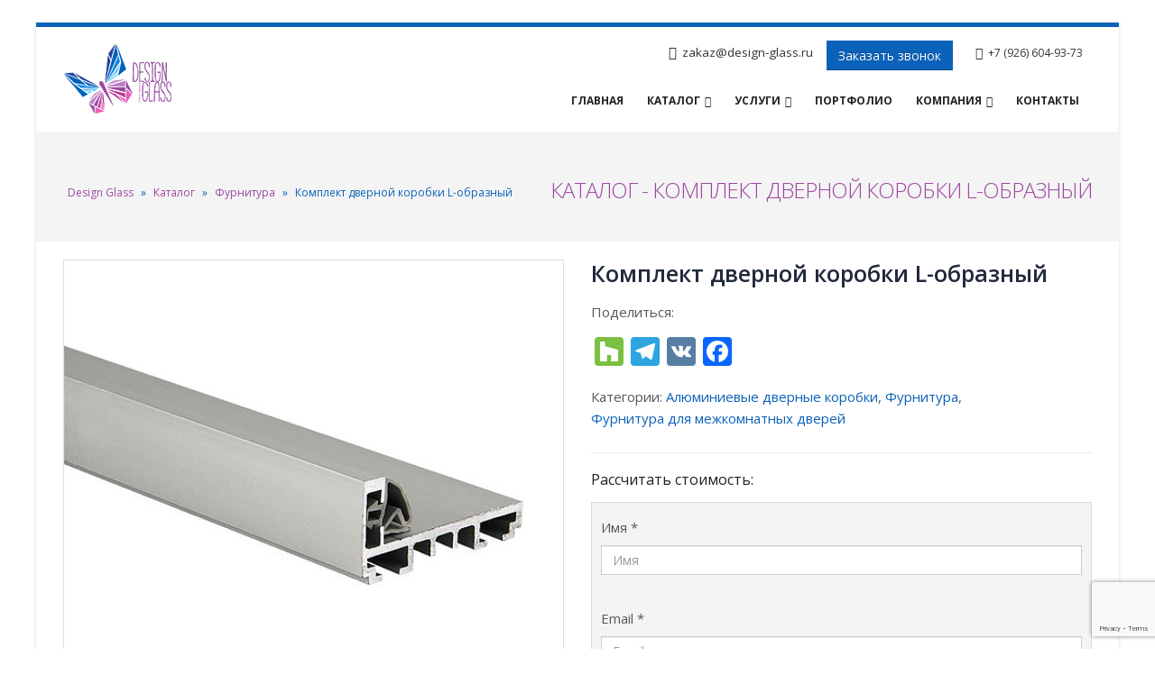

--- FILE ---
content_type: text/html
request_url: https://design-glass.ru/catalog/furnitura/furnitura-dlya-mezhkomnatnyh-dverej/alyuminievye-dvernye-korobki/komplekt-dvernoj-korobki-l-obraznyj/
body_size: 22260
content:
<!DOCTYPE html>
<html lang="ru-RU">
<head>
    <meta charset="utf-8">
    <!--[if IE]><meta http-equiv='X-UA-Compatible' content='IE=edge,chrome=1'><![endif]-->
    <meta name="viewport" content="width=device-width, initial-scale=1.0, minimum-scale=1.0">
    <link rel="profile" href="http://gmpg.org/xfn/11" />
    <link rel="pingback" href="https://design-glass.ru/xmlrpc.php" />

        <link rel="shortcut icon" href="//design-glass.ru/wp-content/uploads/2018/03/icon.png" type="image/x-icon" />
    <link rel="apple-touch-icon" href="">
    <link rel="apple-touch-icon" sizes="120x120" href="">
    <link rel="apple-touch-icon" sizes="76x76" href="">
    <link rel="apple-touch-icon" sizes="152x152" href="">

<style rel="stylesheet" property="stylesheet" type="text/css">.ms-loading-container .ms-loading, .ms-slide .ms-slide-loading { background-image: none !important; background-color: transparent !important; box-shadow: none !important; } #header .logo { max-width: 120px; } @media (min-width: 1200px) { #header .logo { max-width: 120px; } } @media (max-width: 991px) { #header .logo { max-width: 120px; } } @media (max-width: 767px) { #header .logo { max-width: 120px; } } </style><meta name='robots' content='index, follow, max-image-preview:large, max-snippet:-1, max-video-preview:-1' />

	<!-- This site is optimized with the Yoast SEO plugin v26.8 - https://yoast.com/product/yoast-seo-wordpress/ -->
	<title>Комплект дверной коробки L-образный - Design Glass</title>
	<link rel="canonical" href="https://design-glass.ru/catalog/furnitura/furnitura-dlya-mezhkomnatnyh-dverej/alyuminievye-dvernye-korobki/komplekt-dvernoj-korobki-l-obraznyj/" />
	<meta property="og:locale" content="ru_RU" />
	<meta property="og:type" content="article" />
	<meta property="og:title" content="Комплект дверной коробки L-образный - Design Glass" />
	<meta property="og:url" content="https://design-glass.ru/catalog/furnitura/furnitura-dlya-mezhkomnatnyh-dverej/alyuminievye-dvernye-korobki/komplekt-dvernoj-korobki-l-obraznyj/" />
	<meta property="og:site_name" content="Design Glass" />
	<meta property="og:image" content="https://design-glass.ru/wp-content/uploads/2018/08/Komplekt-dvernoj-korobki-L-obraznyj.jpg" />
	<meta property="og:image:width" content="512" />
	<meta property="og:image:height" content="412" />
	<meta property="og:image:type" content="image/jpeg" />
	<meta name="twitter:card" content="summary_large_image" />
	<script type="application/ld+json" class="yoast-schema-graph">{"@context":"https://schema.org","@graph":[{"@type":"WebPage","@id":"https://design-glass.ru/catalog/furnitura/furnitura-dlya-mezhkomnatnyh-dverej/alyuminievye-dvernye-korobki/komplekt-dvernoj-korobki-l-obraznyj/","url":"https://design-glass.ru/catalog/furnitura/furnitura-dlya-mezhkomnatnyh-dverej/alyuminievye-dvernye-korobki/komplekt-dvernoj-korobki-l-obraznyj/","name":"Комплект дверной коробки L-образный - Design Glass","isPartOf":{"@id":"https://design-glass.ru/#website"},"primaryImageOfPage":{"@id":"https://design-glass.ru/catalog/furnitura/furnitura-dlya-mezhkomnatnyh-dverej/alyuminievye-dvernye-korobki/komplekt-dvernoj-korobki-l-obraznyj/#primaryimage"},"image":{"@id":"https://design-glass.ru/catalog/furnitura/furnitura-dlya-mezhkomnatnyh-dverej/alyuminievye-dvernye-korobki/komplekt-dvernoj-korobki-l-obraznyj/#primaryimage"},"thumbnailUrl":"https://design-glass.ru/wp-content/uploads/2018/08/Komplekt-dvernoj-korobki-L-obraznyj.jpg","datePublished":"2018-08-19T14:53:28+00:00","breadcrumb":{"@id":"https://design-glass.ru/catalog/furnitura/furnitura-dlya-mezhkomnatnyh-dverej/alyuminievye-dvernye-korobki/komplekt-dvernoj-korobki-l-obraznyj/#breadcrumb"},"inLanguage":"ru-RU","potentialAction":[{"@type":"ReadAction","target":["https://design-glass.ru/catalog/furnitura/furnitura-dlya-mezhkomnatnyh-dverej/alyuminievye-dvernye-korobki/komplekt-dvernoj-korobki-l-obraznyj/"]}]},{"@type":"ImageObject","inLanguage":"ru-RU","@id":"https://design-glass.ru/catalog/furnitura/furnitura-dlya-mezhkomnatnyh-dverej/alyuminievye-dvernye-korobki/komplekt-dvernoj-korobki-l-obraznyj/#primaryimage","url":"https://design-glass.ru/wp-content/uploads/2018/08/Komplekt-dvernoj-korobki-L-obraznyj.jpg","contentUrl":"https://design-glass.ru/wp-content/uploads/2018/08/Komplekt-dvernoj-korobki-L-obraznyj.jpg","width":512,"height":412,"caption":"Комплект дверной коробки L-образный"},{"@type":"BreadcrumbList","@id":"https://design-glass.ru/catalog/furnitura/furnitura-dlya-mezhkomnatnyh-dverej/alyuminievye-dvernye-korobki/komplekt-dvernoj-korobki-l-obraznyj/#breadcrumb","itemListElement":[{"@type":"ListItem","position":1,"name":"Design Glass","item":"https://design-glass.ru/"},{"@type":"ListItem","position":2,"name":"Каталог","item":"https://design-glass.ru/catalog/"},{"@type":"ListItem","position":3,"name":"Фурнитура","item":"https://design-glass.ru/section/furnitura/"},{"@type":"ListItem","position":4,"name":"Комплект дверной коробки L-образный"}]},{"@type":"WebSite","@id":"https://design-glass.ru/#website","url":"https://design-glass.ru/","name":"Design Glass","description":"Студия стекла","potentialAction":[{"@type":"SearchAction","target":{"@type":"EntryPoint","urlTemplate":"https://design-glass.ru/?s={search_term_string}"},"query-input":{"@type":"PropertyValueSpecification","valueRequired":true,"valueName":"search_term_string"}}],"inLanguage":"ru-RU"}]}</script>
	<!-- / Yoast SEO plugin. -->


<link rel='dns-prefetch' href='//www.googletagmanager.com' />
<link rel='dns-prefetch' href='//static.addtoany.com' />
<link rel='dns-prefetch' href='//fonts.googleapis.com' />
<link rel="alternate" type="application/rss+xml" title="Design Glass &raquo; Лента" href="https://design-glass.ru/feed/" />
<link rel="alternate" type="application/rss+xml" title="Design Glass &raquo; Лента комментариев" href="https://design-glass.ru/comments/feed/" />
<link rel="alternate" title="oEmbed (JSON)" type="application/json+oembed" href="https://design-glass.ru/wp-json/oembed/1.0/embed?url=https%3A%2F%2Fdesign-glass.ru%2Fcatalog%2Ffurnitura%2Ffurnitura-dlya-mezhkomnatnyh-dverej%2Falyuminievye-dvernye-korobki%2Fkomplekt-dvernoj-korobki-l-obraznyj%2F" />
<link rel="alternate" title="oEmbed (XML)" type="text/xml+oembed" href="https://design-glass.ru/wp-json/oembed/1.0/embed?url=https%3A%2F%2Fdesign-glass.ru%2Fcatalog%2Ffurnitura%2Ffurnitura-dlya-mezhkomnatnyh-dverej%2Falyuminievye-dvernye-korobki%2Fkomplekt-dvernoj-korobki-l-obraznyj%2F&#038;format=xml" />
<style id='wp-img-auto-sizes-contain-inline-css' type='text/css'>
img:is([sizes=auto i],[sizes^="auto," i]){contain-intrinsic-size:3000px 1500px}
/*# sourceURL=wp-img-auto-sizes-contain-inline-css */
</style>
<link rel='stylesheet' id='validate-engine-css-css' href='https://design-glass.ru/wp-content/plugins/wysija-newsletters/css/validationEngine.jquery.css?ver=2.22' type='text/css' media='all' />
<style id='wp-emoji-styles-inline-css' type='text/css'>

	img.wp-smiley, img.emoji {
		display: inline !important;
		border: none !important;
		box-shadow: none !important;
		height: 1em !important;
		width: 1em !important;
		margin: 0 0.07em !important;
		vertical-align: -0.1em !important;
		background: none !important;
		padding: 0 !important;
	}
/*# sourceURL=wp-emoji-styles-inline-css */
</style>
<link rel='stylesheet' id='wp-block-library-css' href='https://design-glass.ru/wp-includes/css/dist/block-library/style.min.css?ver=6.9' type='text/css' media='all' />
<link rel='stylesheet' property='stylesheet' id='wc-blocks-style-css' href='https://design-glass.ru/wp-content/plugins/woocommerce/assets/client/blocks/wc-blocks.css?ver=wc-10.4.3' type='text/css' media='all' />
<style id='global-styles-inline-css' type='text/css'>
:root{--wp--preset--aspect-ratio--square: 1;--wp--preset--aspect-ratio--4-3: 4/3;--wp--preset--aspect-ratio--3-4: 3/4;--wp--preset--aspect-ratio--3-2: 3/2;--wp--preset--aspect-ratio--2-3: 2/3;--wp--preset--aspect-ratio--16-9: 16/9;--wp--preset--aspect-ratio--9-16: 9/16;--wp--preset--color--black: #000000;--wp--preset--color--cyan-bluish-gray: #abb8c3;--wp--preset--color--white: #ffffff;--wp--preset--color--pale-pink: #f78da7;--wp--preset--color--vivid-red: #cf2e2e;--wp--preset--color--luminous-vivid-orange: #ff6900;--wp--preset--color--luminous-vivid-amber: #fcb900;--wp--preset--color--light-green-cyan: #7bdcb5;--wp--preset--color--vivid-green-cyan: #00d084;--wp--preset--color--pale-cyan-blue: #8ed1fc;--wp--preset--color--vivid-cyan-blue: #0693e3;--wp--preset--color--vivid-purple: #9b51e0;--wp--preset--gradient--vivid-cyan-blue-to-vivid-purple: linear-gradient(135deg,rgb(6,147,227) 0%,rgb(155,81,224) 100%);--wp--preset--gradient--light-green-cyan-to-vivid-green-cyan: linear-gradient(135deg,rgb(122,220,180) 0%,rgb(0,208,130) 100%);--wp--preset--gradient--luminous-vivid-amber-to-luminous-vivid-orange: linear-gradient(135deg,rgb(252,185,0) 0%,rgb(255,105,0) 100%);--wp--preset--gradient--luminous-vivid-orange-to-vivid-red: linear-gradient(135deg,rgb(255,105,0) 0%,rgb(207,46,46) 100%);--wp--preset--gradient--very-light-gray-to-cyan-bluish-gray: linear-gradient(135deg,rgb(238,238,238) 0%,rgb(169,184,195) 100%);--wp--preset--gradient--cool-to-warm-spectrum: linear-gradient(135deg,rgb(74,234,220) 0%,rgb(151,120,209) 20%,rgb(207,42,186) 40%,rgb(238,44,130) 60%,rgb(251,105,98) 80%,rgb(254,248,76) 100%);--wp--preset--gradient--blush-light-purple: linear-gradient(135deg,rgb(255,206,236) 0%,rgb(152,150,240) 100%);--wp--preset--gradient--blush-bordeaux: linear-gradient(135deg,rgb(254,205,165) 0%,rgb(254,45,45) 50%,rgb(107,0,62) 100%);--wp--preset--gradient--luminous-dusk: linear-gradient(135deg,rgb(255,203,112) 0%,rgb(199,81,192) 50%,rgb(65,88,208) 100%);--wp--preset--gradient--pale-ocean: linear-gradient(135deg,rgb(255,245,203) 0%,rgb(182,227,212) 50%,rgb(51,167,181) 100%);--wp--preset--gradient--electric-grass: linear-gradient(135deg,rgb(202,248,128) 0%,rgb(113,206,126) 100%);--wp--preset--gradient--midnight: linear-gradient(135deg,rgb(2,3,129) 0%,rgb(40,116,252) 100%);--wp--preset--font-size--small: 13px;--wp--preset--font-size--medium: 20px;--wp--preset--font-size--large: 36px;--wp--preset--font-size--x-large: 42px;--wp--preset--spacing--20: 0.44rem;--wp--preset--spacing--30: 0.67rem;--wp--preset--spacing--40: 1rem;--wp--preset--spacing--50: 1.5rem;--wp--preset--spacing--60: 2.25rem;--wp--preset--spacing--70: 3.38rem;--wp--preset--spacing--80: 5.06rem;--wp--preset--shadow--natural: 6px 6px 9px rgba(0, 0, 0, 0.2);--wp--preset--shadow--deep: 12px 12px 50px rgba(0, 0, 0, 0.4);--wp--preset--shadow--sharp: 6px 6px 0px rgba(0, 0, 0, 0.2);--wp--preset--shadow--outlined: 6px 6px 0px -3px rgb(255, 255, 255), 6px 6px rgb(0, 0, 0);--wp--preset--shadow--crisp: 6px 6px 0px rgb(0, 0, 0);}:where(.is-layout-flex){gap: 0.5em;}:where(.is-layout-grid){gap: 0.5em;}body .is-layout-flex{display: flex;}.is-layout-flex{flex-wrap: wrap;align-items: center;}.is-layout-flex > :is(*, div){margin: 0;}body .is-layout-grid{display: grid;}.is-layout-grid > :is(*, div){margin: 0;}:where(.wp-block-columns.is-layout-flex){gap: 2em;}:where(.wp-block-columns.is-layout-grid){gap: 2em;}:where(.wp-block-post-template.is-layout-flex){gap: 1.25em;}:where(.wp-block-post-template.is-layout-grid){gap: 1.25em;}.has-black-color{color: var(--wp--preset--color--black) !important;}.has-cyan-bluish-gray-color{color: var(--wp--preset--color--cyan-bluish-gray) !important;}.has-white-color{color: var(--wp--preset--color--white) !important;}.has-pale-pink-color{color: var(--wp--preset--color--pale-pink) !important;}.has-vivid-red-color{color: var(--wp--preset--color--vivid-red) !important;}.has-luminous-vivid-orange-color{color: var(--wp--preset--color--luminous-vivid-orange) !important;}.has-luminous-vivid-amber-color{color: var(--wp--preset--color--luminous-vivid-amber) !important;}.has-light-green-cyan-color{color: var(--wp--preset--color--light-green-cyan) !important;}.has-vivid-green-cyan-color{color: var(--wp--preset--color--vivid-green-cyan) !important;}.has-pale-cyan-blue-color{color: var(--wp--preset--color--pale-cyan-blue) !important;}.has-vivid-cyan-blue-color{color: var(--wp--preset--color--vivid-cyan-blue) !important;}.has-vivid-purple-color{color: var(--wp--preset--color--vivid-purple) !important;}.has-black-background-color{background-color: var(--wp--preset--color--black) !important;}.has-cyan-bluish-gray-background-color{background-color: var(--wp--preset--color--cyan-bluish-gray) !important;}.has-white-background-color{background-color: var(--wp--preset--color--white) !important;}.has-pale-pink-background-color{background-color: var(--wp--preset--color--pale-pink) !important;}.has-vivid-red-background-color{background-color: var(--wp--preset--color--vivid-red) !important;}.has-luminous-vivid-orange-background-color{background-color: var(--wp--preset--color--luminous-vivid-orange) !important;}.has-luminous-vivid-amber-background-color{background-color: var(--wp--preset--color--luminous-vivid-amber) !important;}.has-light-green-cyan-background-color{background-color: var(--wp--preset--color--light-green-cyan) !important;}.has-vivid-green-cyan-background-color{background-color: var(--wp--preset--color--vivid-green-cyan) !important;}.has-pale-cyan-blue-background-color{background-color: var(--wp--preset--color--pale-cyan-blue) !important;}.has-vivid-cyan-blue-background-color{background-color: var(--wp--preset--color--vivid-cyan-blue) !important;}.has-vivid-purple-background-color{background-color: var(--wp--preset--color--vivid-purple) !important;}.has-black-border-color{border-color: var(--wp--preset--color--black) !important;}.has-cyan-bluish-gray-border-color{border-color: var(--wp--preset--color--cyan-bluish-gray) !important;}.has-white-border-color{border-color: var(--wp--preset--color--white) !important;}.has-pale-pink-border-color{border-color: var(--wp--preset--color--pale-pink) !important;}.has-vivid-red-border-color{border-color: var(--wp--preset--color--vivid-red) !important;}.has-luminous-vivid-orange-border-color{border-color: var(--wp--preset--color--luminous-vivid-orange) !important;}.has-luminous-vivid-amber-border-color{border-color: var(--wp--preset--color--luminous-vivid-amber) !important;}.has-light-green-cyan-border-color{border-color: var(--wp--preset--color--light-green-cyan) !important;}.has-vivid-green-cyan-border-color{border-color: var(--wp--preset--color--vivid-green-cyan) !important;}.has-pale-cyan-blue-border-color{border-color: var(--wp--preset--color--pale-cyan-blue) !important;}.has-vivid-cyan-blue-border-color{border-color: var(--wp--preset--color--vivid-cyan-blue) !important;}.has-vivid-purple-border-color{border-color: var(--wp--preset--color--vivid-purple) !important;}.has-vivid-cyan-blue-to-vivid-purple-gradient-background{background: var(--wp--preset--gradient--vivid-cyan-blue-to-vivid-purple) !important;}.has-light-green-cyan-to-vivid-green-cyan-gradient-background{background: var(--wp--preset--gradient--light-green-cyan-to-vivid-green-cyan) !important;}.has-luminous-vivid-amber-to-luminous-vivid-orange-gradient-background{background: var(--wp--preset--gradient--luminous-vivid-amber-to-luminous-vivid-orange) !important;}.has-luminous-vivid-orange-to-vivid-red-gradient-background{background: var(--wp--preset--gradient--luminous-vivid-orange-to-vivid-red) !important;}.has-very-light-gray-to-cyan-bluish-gray-gradient-background{background: var(--wp--preset--gradient--very-light-gray-to-cyan-bluish-gray) !important;}.has-cool-to-warm-spectrum-gradient-background{background: var(--wp--preset--gradient--cool-to-warm-spectrum) !important;}.has-blush-light-purple-gradient-background{background: var(--wp--preset--gradient--blush-light-purple) !important;}.has-blush-bordeaux-gradient-background{background: var(--wp--preset--gradient--blush-bordeaux) !important;}.has-luminous-dusk-gradient-background{background: var(--wp--preset--gradient--luminous-dusk) !important;}.has-pale-ocean-gradient-background{background: var(--wp--preset--gradient--pale-ocean) !important;}.has-electric-grass-gradient-background{background: var(--wp--preset--gradient--electric-grass) !important;}.has-midnight-gradient-background{background: var(--wp--preset--gradient--midnight) !important;}.has-small-font-size{font-size: var(--wp--preset--font-size--small) !important;}.has-medium-font-size{font-size: var(--wp--preset--font-size--medium) !important;}.has-large-font-size{font-size: var(--wp--preset--font-size--large) !important;}.has-x-large-font-size{font-size: var(--wp--preset--font-size--x-large) !important;}
/*# sourceURL=global-styles-inline-css */
</style>

<style id='classic-theme-styles-inline-css' type='text/css'>
/*! This file is auto-generated */
.wp-block-button__link{color:#fff;background-color:#32373c;border-radius:9999px;box-shadow:none;text-decoration:none;padding:calc(.667em + 2px) calc(1.333em + 2px);font-size:1.125em}.wp-block-file__button{background:#32373c;color:#fff;text-decoration:none}
/*# sourceURL=/wp-includes/css/classic-themes.min.css */
</style>
<link rel='stylesheet' id='contact-form-7-css' href='https://design-glass.ru/wp-content/plugins/contact-form-7/includes/css/styles.css?ver=6.1.4' type='text/css' media='all' />
<link rel='stylesheet' id='rs-plugin-settings-css' href='https://design-glass.ru/wp-content/plugins/revslider/public/assets/css/settings.css?ver=5.4.6.4' type='text/css' media='all' />
<style id='rs-plugin-settings-inline-css' type='text/css'>
#rs-demo-id {}
.tparrows:before{color:#0a62ba;text-shadow:0 0 3px #fff;}.revslider-initialised .tp-loader{z-index:18;}
/*# sourceURL=rs-plugin-settings-inline-css */
</style>
<style id='woocommerce-inline-inline-css' type='text/css'>
.woocommerce form .form-row .required { visibility: visible; }
/*# sourceURL=woocommerce-inline-inline-css */
</style>
<link rel='stylesheet' id='yith-wcan-shortcodes-css' href='https://design-glass.ru/wp-content/plugins/yith-woocommerce-ajax-navigation/assets/css/shortcodes.css?ver=5.16.0' type='text/css' media='all' />
<style id='yith-wcan-shortcodes-inline-css' type='text/css'>
:root{
	--yith-wcan-filters_colors_titles: #434343;
	--yith-wcan-filters_colors_background: #FFFFFF;
	--yith-wcan-filters_colors_accent: #A7144C;
	--yith-wcan-filters_colors_accent_r: 167;
	--yith-wcan-filters_colors_accent_g: 20;
	--yith-wcan-filters_colors_accent_b: 76;
	--yith-wcan-color_swatches_border_radius: 100%;
	--yith-wcan-color_swatches_size: 30px;
	--yith-wcan-labels_style_background: #FFFFFF;
	--yith-wcan-labels_style_background_hover: #A7144C;
	--yith-wcan-labels_style_background_active: #A7144C;
	--yith-wcan-labels_style_text: #434343;
	--yith-wcan-labels_style_text_hover: #FFFFFF;
	--yith-wcan-labels_style_text_active: #FFFFFF;
	--yith-wcan-anchors_style_text: #434343;
	--yith-wcan-anchors_style_text_hover: #A7144C;
	--yith-wcan-anchors_style_text_active: #A7144C;
}
/*# sourceURL=yith-wcan-shortcodes-inline-css */
</style>
<link rel='stylesheet' id='addtoany-css' href='https://design-glass.ru/wp-content/plugins/add-to-any/addtoany.min.css?ver=1.16' type='text/css' media='all' />
<link rel='stylesheet' id='js_composer_front-css' href='https://design-glass.ru/wp-content/plugins/js_composer/assets/css/js_composer.min.css?ver=5.4.5' type='text/css' media='all' />
<link rel='stylesheet' id='porto-bootstrap-css' href='https://design-glass.ru/wp-content/themes/porto/css/bootstrap_1.css?ver=6.9' type='text/css' media='all' />
<link rel='stylesheet' id='porto-plugins-css' href='https://design-glass.ru/wp-content/themes/porto/css/plugins.css?ver=6.9' type='text/css' media='all' />
<link rel='stylesheet' id='porto-google-fonts-css' href='//fonts.googleapis.com/css?family=Open+Sans%3A200%2C300%2C400%2C700%2C800%2C600%7CArial%2C+Helvetica%2C+sans-serif%3A200%2C300%2C400%2C700%2C800%2C600%7CForum%3A200%2C300%2C400%2C700%2C800%2C600%7C&#038;subset=cyrillic%2Ccyrillic-ext%2Cgreek%2Cgreek-ext%2Ckhmer%2Clatin%2Clatin-ext%2Cvietnamese&#038;ver=6.9' type='text/css' media='all' />
<link rel='stylesheet' id='porto-theme-css' href='https://design-glass.ru/wp-content/themes/porto/css/theme.css?ver=6.9' type='text/css' media='all' />
<link rel='stylesheet' id='porto-theme-shop-css' href='https://design-glass.ru/wp-content/themes/porto/css/theme_shop.css?ver=6.9' type='text/css' media='all' />
<link rel='stylesheet' id='porto-dynamic-style-css' href='https://design-glass.ru/wp-content/themes/porto/css/dynamic_style_1.css?ver=6.9' type='text/css' media='all' />
<link rel='stylesheet' id='porto-skin-css' href='https://design-glass.ru/wp-content/themes/porto/css/skin_1.css?ver=6.9' type='text/css' media='all' />
<link rel='stylesheet' id='porto-style-css' href='https://design-glass.ru/wp-content/themes/porto/style.css?ver=6.9' type='text/css' media='all' />
<link rel='stylesheet' id='styles-child-css' href='https://design-glass.ru/wp-content/themes/draft-glass/style.css?ver=6.9' type='text/css' media='all' />
<script type="text/template" id="tmpl-variation-template">
	<div class="woocommerce-variation-description">{{{ data.variation.variation_description }}}</div>
	<div class="woocommerce-variation-price">{{{ data.variation.price_html }}}</div>
	<div class="woocommerce-variation-availability">{{{ data.variation.availability_html }}}</div>
</script>
<script type="text/template" id="tmpl-unavailable-variation-template">
	<p role="alert">Этот товар недоступен. Пожалуйста, выберите другую комбинацию.</p>
</script>
<script type="text/javascript" id="woocommerce-google-analytics-integration-gtag-js-after">
/* <![CDATA[ */
/* Google Analytics for WooCommerce (gtag.js) */
					window.dataLayer = window.dataLayer || [];
					function gtag(){dataLayer.push(arguments);}
					// Set up default consent state.
					for ( const mode of [{"analytics_storage":"denied","ad_storage":"denied","ad_user_data":"denied","ad_personalization":"denied","region":["AT","BE","BG","HR","CY","CZ","DK","EE","FI","FR","DE","GR","HU","IS","IE","IT","LV","LI","LT","LU","MT","NL","NO","PL","PT","RO","SK","SI","ES","SE","GB","CH"]}] || [] ) {
						gtag( "consent", "default", { "wait_for_update": 500, ...mode } );
					}
					gtag("js", new Date());
					gtag("set", "developer_id.dOGY3NW", true);
					gtag("config", "UA-51206727-1", {"track_404":true,"allow_google_signals":true,"logged_in":false,"linker":{"domains":[],"allow_incoming":false},"custom_map":{"dimension1":"logged_in"}});
//# sourceURL=woocommerce-google-analytics-integration-gtag-js-after
/* ]]> */
</script>
<script type="text/javascript" src="https://design-glass.ru/wp-includes/js/jquery/jquery.min.js?ver=3.7.1" id="jquery-core-js"></script>
<script type="text/javascript" src="https://design-glass.ru/wp-includes/js/jquery/jquery-migrate.min.js?ver=3.4.1" id="jquery-migrate-js"></script>
<script type="text/javascript" id="addtoany-core-js-before">
/* <![CDATA[ */
window.a2a_config=window.a2a_config||{};a2a_config.callbacks=[];a2a_config.overlays=[];a2a_config.templates={};a2a_localize = {
	Share: "Поделиться",
	Save: "Сохранить",
	Subscribe: "Подписаться",
	Email: "E-mail",
	Bookmark: "В закладки!",
	ShowAll: "Показать все",
	ShowLess: "Показать остальное",
	FindServices: "Найти сервис(ы)",
	FindAnyServiceToAddTo: "Найти сервис и добавить",
	PoweredBy: "Работает на",
	ShareViaEmail: "Поделиться по электронной почте",
	SubscribeViaEmail: "Подписаться по электронной почте",
	BookmarkInYourBrowser: "Добавить в закладки",
	BookmarkInstructions: "Нажмите Ctrl+D или \u2318+D, чтобы добавить страницу в закладки",
	AddToYourFavorites: "Добавить в Избранное",
	SendFromWebOrProgram: "Отправлять с любого email-адреса или email-программы",
	EmailProgram: "Почтовая программа",
	More: "Подробнее&#8230;",
	ThanksForSharing: "Спасибо, что поделились!",
	ThanksForFollowing: "Спасибо за подписку!"
};


//# sourceURL=addtoany-core-js-before
/* ]]> */
</script>
<script type="text/javascript" defer src="https://static.addtoany.com/menu/page.js" id="addtoany-core-js"></script>
<script type="text/javascript" defer src="https://design-glass.ru/wp-content/plugins/add-to-any/addtoany.min.js?ver=1.1" id="addtoany-jquery-js"></script>
<script type="text/javascript" src="https://design-glass.ru/wp-content/plugins/revslider/public/assets/js/jquery.themepunch.tools.min.js?ver=5.4.6.4" id="tp-tools-js"></script>
<script type="text/javascript" src="https://design-glass.ru/wp-content/plugins/revslider/public/assets/js/jquery.themepunch.revolution.min.js?ver=5.4.6.4" id="revmin-js"></script>
<script type="text/javascript" src="https://design-glass.ru/wp-content/plugins/woocommerce/assets/js/jquery-blockui/jquery.blockUI.min.js?ver=2.7.0-wc.10.4.3" id="wc-jquery-blockui-js" data-wp-strategy="defer"></script>
<script type="text/javascript" id="wc-add-to-cart-js-extra">
/* <![CDATA[ */
var wc_add_to_cart_params = {"ajax_url":"/wp-admin/admin-ajax.php","wc_ajax_url":"/?wc-ajax=%%endpoint%%","i18n_view_cart":"\u041f\u0440\u043e\u0441\u043c\u043e\u0442\u0440 \u043a\u043e\u0440\u0437\u0438\u043d\u044b","cart_url":"https://design-glass.ru/cart/","is_cart":"","cart_redirect_after_add":"no"};
//# sourceURL=wc-add-to-cart-js-extra
/* ]]> */
</script>
<script type="text/javascript" src="https://design-glass.ru/wp-content/plugins/woocommerce/assets/js/frontend/add-to-cart.min.js?ver=10.4.3" id="wc-add-to-cart-js" data-wp-strategy="defer"></script>
<script type="text/javascript" id="wc-single-product-js-extra">
/* <![CDATA[ */
var wc_single_product_params = {"i18n_required_rating_text":"\u041f\u043e\u0436\u0430\u043b\u0443\u0439\u0441\u0442\u0430, \u043f\u043e\u0441\u0442\u0430\u0432\u044c\u0442\u0435 \u043e\u0446\u0435\u043d\u043a\u0443","i18n_rating_options":["1 \u0438\u0437 5 \u0437\u0432\u0451\u0437\u0434","2 \u0438\u0437 5 \u0437\u0432\u0451\u0437\u0434","3 \u0438\u0437 5 \u0437\u0432\u0451\u0437\u0434","4 \u0438\u0437 5 \u0437\u0432\u0451\u0437\u0434","5 \u0438\u0437 5 \u0437\u0432\u0451\u0437\u0434"],"i18n_product_gallery_trigger_text":"\u041f\u0440\u043e\u0441\u043c\u043e\u0442\u0440 \u0433\u0430\u043b\u0435\u0440\u0435\u0438 \u0438\u0437\u043e\u0431\u0440\u0430\u0436\u0435\u043d\u0438\u0439 \u0432 \u043f\u043e\u043b\u043d\u043e\u044d\u043a\u0440\u0430\u043d\u043d\u043e\u043c \u0440\u0435\u0436\u0438\u043c\u0435","review_rating_required":"yes","flexslider":{"rtl":false,"animation":"slide","smoothHeight":true,"directionNav":false,"controlNav":"thumbnails","slideshow":false,"animationSpeed":500,"animationLoop":false,"allowOneSlide":false},"zoom_enabled":"","zoom_options":[],"photoswipe_enabled":"","photoswipe_options":{"shareEl":false,"closeOnScroll":false,"history":false,"hideAnimationDuration":0,"showAnimationDuration":0},"flexslider_enabled":""};
//# sourceURL=wc-single-product-js-extra
/* ]]> */
</script>
<script type="text/javascript" src="https://design-glass.ru/wp-content/plugins/woocommerce/assets/js/frontend/single-product.min.js?ver=10.4.3" id="wc-single-product-js" defer="defer" data-wp-strategy="defer"></script>
<script type="text/javascript" src="https://design-glass.ru/wp-content/plugins/woocommerce/assets/js/js-cookie/js.cookie.min.js?ver=2.1.4-wc.10.4.3" id="wc-js-cookie-js" defer="defer" data-wp-strategy="defer"></script>
<script type="text/javascript" id="woocommerce-js-extra">
/* <![CDATA[ */
var woocommerce_params = {"ajax_url":"/wp-admin/admin-ajax.php","wc_ajax_url":"/?wc-ajax=%%endpoint%%","i18n_password_show":"\u041f\u043e\u043a\u0430\u0437\u0430\u0442\u044c \u043f\u0430\u0440\u043e\u043b\u044c","i18n_password_hide":"\u0421\u043a\u0440\u044b\u0442\u044c \u043f\u0430\u0440\u043e\u043b\u044c"};
//# sourceURL=woocommerce-js-extra
/* ]]> */
</script>
<script type="text/javascript" src="https://design-glass.ru/wp-content/plugins/woocommerce/assets/js/frontend/woocommerce.min.js?ver=10.4.3" id="woocommerce-js" defer="defer" data-wp-strategy="defer"></script>
<script type="text/javascript" src="https://design-glass.ru/wp-content/plugins/js_composer/assets/js/vendors/woocommerce-add-to-cart.js?ver=5.4.5" id="vc_woocommerce-add-to-cart-js-js"></script>
<script type="text/javascript" src="https://design-glass.ru/wp-includes/js/underscore.min.js?ver=1.13.7" id="underscore-js"></script>
<script type="text/javascript" id="wp-util-js-extra">
/* <![CDATA[ */
var _wpUtilSettings = {"ajax":{"url":"/wp-admin/admin-ajax.php"}};
//# sourceURL=wp-util-js-extra
/* ]]> */
</script>
<script type="text/javascript" src="https://design-glass.ru/wp-includes/js/wp-util.min.js?ver=6.9" id="wp-util-js"></script>
<script type="text/javascript" id="wc-add-to-cart-variation-js-extra">
/* <![CDATA[ */
var wc_add_to_cart_variation_params = {"wc_ajax_url":"/?wc-ajax=%%endpoint%%","i18n_no_matching_variations_text":"\u0416\u0430\u043b\u044c, \u043d\u043e \u0442\u043e\u0432\u0430\u0440\u043e\u0432, \u0441\u043e\u043e\u0442\u0432\u0435\u0442\u0441\u0442\u0432\u0443\u044e\u0449\u0438\u0445 \u0432\u0430\u0448\u0435\u043c\u0443 \u0432\u044b\u0431\u043e\u0440\u0443, \u043d\u0435 \u043e\u0431\u043d\u0430\u0440\u0443\u0436\u0435\u043d\u043e. \u041f\u043e\u0436\u0430\u043b\u0443\u0439\u0441\u0442\u0430, \u0432\u044b\u0431\u0435\u0440\u0438\u0442\u0435 \u0434\u0440\u0443\u0433\u0443\u044e \u043a\u043e\u043c\u0431\u0438\u043d\u0430\u0446\u0438\u044e.","i18n_make_a_selection_text":"\u0412\u044b\u0431\u0435\u0440\u0438\u0442\u0435 \u043e\u043f\u0446\u0438\u0438 \u0442\u043e\u0432\u0430\u0440\u0430 \u043f\u0435\u0440\u0435\u0434 \u0435\u0433\u043e \u0434\u043e\u0431\u0430\u0432\u043b\u0435\u043d\u0438\u0435\u043c \u0432 \u0432\u0430\u0448\u0443 \u043a\u043e\u0440\u0437\u0438\u043d\u0443.","i18n_unavailable_text":"\u042d\u0442\u043e\u0442 \u0442\u043e\u0432\u0430\u0440 \u043d\u0435\u0434\u043e\u0441\u0442\u0443\u043f\u0435\u043d. \u041f\u043e\u0436\u0430\u043b\u0443\u0439\u0441\u0442\u0430, \u0432\u044b\u0431\u0435\u0440\u0438\u0442\u0435 \u0434\u0440\u0443\u0433\u0443\u044e \u043a\u043e\u043c\u0431\u0438\u043d\u0430\u0446\u0438\u044e.","i18n_reset_alert_text":"\u0420\u0435\u0437\u0443\u043b\u044c\u0442\u0430\u0442\u044b \u0432\u0430\u0448\u0435\u0433\u043e \u0432\u044b\u0431\u043e\u0440\u0430 \u0441\u0431\u0440\u043e\u0448\u0435\u043d\u044b. \u0412\u044b\u0431\u0435\u0440\u0438\u0442\u0435 \u043e\u043f\u0446\u0438\u0438 \u0442\u043e\u0432\u0430\u0440\u0430, \u043f\u0435\u0440\u0435\u0434 \u0442\u0435\u043c \u043a\u0430\u043a \u0434\u043e\u0431\u0430\u0432\u0438\u0442\u044c \u0435\u0433\u043e \u0432 \u043a\u043e\u0440\u0437\u0438\u043d\u0443."};
//# sourceURL=wc-add-to-cart-variation-js-extra
/* ]]> */
</script>
<script type="text/javascript" src="https://design-glass.ru/wp-content/plugins/woocommerce/assets/js/frontend/add-to-cart-variation.min.js?ver=10.4.3" id="wc-add-to-cart-variation-js" defer="defer" data-wp-strategy="defer"></script>
<script type="text/javascript" src="https://design-glass.ru/wp-content/themes/porto/js/popper.min.js?ver=4.2" id="porto-plugins-popper-js"></script>
<script type="text/javascript" src="https://design-glass.ru/wp-content/themes/porto/js/bootstrap.min.js?ver=4.2" id="porto-bootstrap-js"></script>
<script type="text/javascript" src="https://design-glass.ru/wp-content/themes/porto/js/plugins.min.js?ver=4.2" id="porto-plugins-js"></script>
<link rel="https://api.w.org/" href="https://design-glass.ru/wp-json/" /><link rel="alternate" title="JSON" type="application/json" href="https://design-glass.ru/wp-json/wp/v2/product/1519" /><link rel="EditURI" type="application/rsd+xml" title="RSD" href="https://design-glass.ru/xmlrpc.php?rsd" />
<meta name="generator" content="WordPress 6.9" />
<meta name="generator" content="WooCommerce 10.4.3" />
<link rel='shortlink' href='https://design-glass.ru/?p=1519' />
<style></style><style>
                .lmp_load_more_button.br_lmp_button_settings .lmp_button:hover {
                    background-color: #9999ff!important;
                    color: #111111!important;
                }
                .lmp_load_more_button.br_lmp_prev_settings .lmp_button:hover {
                    background-color: #9999ff!important;
                    color: #111111!important;
                }li.product.lazy, .berocket_lgv_additional_data.lazy{opacity:0;}</style>	<noscript><style>.woocommerce-product-gallery{ opacity: 1 !important; }</style></noscript>
	<meta name="generator" content="Powered by WPBakery Page Builder - drag and drop page builder for WordPress."/>
<!--[if lte IE 9]><link rel="stylesheet" type="text/css" href="https://design-glass.ru/wp-content/plugins/js_composer/assets/css/vc_lte_ie9.min.css" media="screen"><![endif]--><meta name="generator" content="Powered by Slider Revolution 5.4.6.4 - responsive, Mobile-Friendly Slider Plugin for WordPress with comfortable drag and drop interface." />
<link rel="icon" href="https://design-glass.ru/wp-content/uploads/2018/03/icon.png" sizes="32x32" />
<link rel="icon" href="https://design-glass.ru/wp-content/uploads/2018/03/icon.png" sizes="192x192" />
<link rel="apple-touch-icon" href="https://design-glass.ru/wp-content/uploads/2018/03/icon.png" />
<meta name="msapplication-TileImage" content="https://design-glass.ru/wp-content/uploads/2018/03/icon.png" />
<script type="text/javascript">function setREVStartSize(e){
				try{ var i=jQuery(window).width(),t=9999,r=0,n=0,l=0,f=0,s=0,h=0;					
					if(e.responsiveLevels&&(jQuery.each(e.responsiveLevels,function(e,f){f>i&&(t=r=f,l=e),i>f&&f>r&&(r=f,n=e)}),t>r&&(l=n)),f=e.gridheight[l]||e.gridheight[0]||e.gridheight,s=e.gridwidth[l]||e.gridwidth[0]||e.gridwidth,h=i/s,h=h>1?1:h,f=Math.round(h*f),"fullscreen"==e.sliderLayout){var u=(e.c.width(),jQuery(window).height());if(void 0!=e.fullScreenOffsetContainer){var c=e.fullScreenOffsetContainer.split(",");if (c) jQuery.each(c,function(e,i){u=jQuery(i).length>0?u-jQuery(i).outerHeight(!0):u}),e.fullScreenOffset.split("%").length>1&&void 0!=e.fullScreenOffset&&e.fullScreenOffset.length>0?u-=jQuery(window).height()*parseInt(e.fullScreenOffset,0)/100:void 0!=e.fullScreenOffset&&e.fullScreenOffset.length>0&&(u-=parseInt(e.fullScreenOffset,0))}f=u}else void 0!=e.minHeight&&f<e.minHeight&&(f=e.minHeight);e.c.closest(".rev_slider_wrapper").css({height:f})					
				}catch(d){console.log("Failure at Presize of Slider:"+d)}
			};</script>
		<style type="text/css" id="wp-custom-css">
			.page-top .page-title {
    text-transform: uppercase;
    font-size: 1.6em;
}
.single-product .product_title{
	margin-bottom:0.6em;
}
.footer-wrapper #footer .footer-bottom .container > div {
    padding-top: 10px;
}
body.boxed {
    padding-bottom: 0;
}
@media (min-width: 992px){
#header {
    margin: 0;
}
}
@media (max-width: 991px){
#header .header-main .container .header-right,#header .header-main .container .header-left {
    padding: 10px 0;
}
}
@media (max-width:767px){
	body.boxed .fixed-header #header {
    position: relative;
}
}


		</style>
		<style type="text/css" title="dynamic-css" class="options-output">p{font-family:"Open Sans";line-height:24px;font-weight:400;font-size:15px;}#footer,#footer p{font-family:"Open Sans";font-weight:normal;color:#1d2127;}#footer h1,#footer h2,#footer h3,#footer h4,#footer h5,#footer h6,#footer .widget-title,#footer .widget-title a,#footer .widgettitle,#footer .widgettitle a{font-family:"Open Sans";font-weight:normal;color:#1d2127;}</style><noscript><style type="text/css"> .wpb_animate_when_almost_visible { opacity: 1; }</style></noscript>
<link rel="stylesheet" href="https://cdnjs.cloudflare.com/ajax/libs/simple-line-icons/2.4.1/css/simple-line-icons.css">

    <script type="text/javascript">
        
                    
                    </script>
<link rel='stylesheet' property='stylesheet' id='berocket_lmp_style-css' href='https://design-glass.ru/wp-content/plugins/load-more-products-for-woocommerce/css/load_products.css?ver=1.2.3.4' type='text/css' media='all' />
</head>
<body class="wp-singular product-template-default single single-product postid-1519 wp-theme-porto wp-child-theme-draft-glass boxed blog-1  theme-porto woocommerce woocommerce-page woocommerce-no-js yith-wcan-free wpb-js-composer js-comp-ver-5.4.5 vc_responsive">
    
    <div class="page-wrapper"><!-- page wrapper -->

        
                    <div class="header-wrapper header-reveal clearfix"><!-- header wrapper -->
                                
                    <header id="header" class="header-corporate header-10 search-sm">
    
    <div class="header-main header-body" style="top: 0px;">
        <div class="header-container container">
            <div class="header-left">
                <div class="logo">    <a href="https://design-glass.ru/" title="Design Glass - Студия стекла" rel="home">
                <img class="img-responsive standard-logo" width="120" height="77" src="//design-glass.ru/wp-content/uploads/2018/04/logo.png" alt="Design Glass" /><img class="img-responsive retina-logo" width="120" height="77" src="//design-glass.ru/wp-content/uploads/2018/04/logo.png" alt="Design Glass" style="display:none;" />            </a>
    </div>            </div>

            <div class="header-right">
                <div class="header-right-top">
                    <div class="header-contact"><ul class="nav nav-pills nav-top">
	<li>
		<i class="fa fa-envelope"></i><a href="mailto:zakaz@design-glass.ru">zakaz@design-glass.ru</a>
	</li>
	<li>
		<button type="button" class="btn btn-primary" data-toggle="modal" data-target="#callback">Заказать звонок</button>
	</li>
	<li class="phone">
		<span><i class="fa fa-phone"></i><a href="tel:+79266049373">+7 (926) 604-93-73</a></span>
	</li>
</ul>
</div>                </div>
                <div class="header-right-bottom">
                    <div id="main-menu">
                        <ul id="menu-main-menu" class="main-menu mega-menu show-arrow effect-down subeffect-down"><li id="nav-menu-item-161" class="menu-item menu-item-type-post_type menu-item-object-page menu-item-home  narrow "><a href="https://design-glass.ru/" class="">Главная</a></li>
<li id="nav-menu-item-164" class="menu-item menu-item-type-post_type menu-item-object-page menu-item-has-children current_page_parent  has-sub narrow "><a href="https://design-glass.ru/catalog/" class="">Каталог</a>
<div class="popup"><div class="inner" style=""><ul class="sub-menu">
	<li id="nav-menu-item-165" class="menu-item menu-item-type-taxonomy menu-item-object-product_cat " data-cols="1"><a href="https://design-glass.ru/section/zerkalo/" class="">Зеркало</a></li>
	<li id="nav-menu-item-166" class="menu-item menu-item-type-taxonomy menu-item-object-product_cat " data-cols="1"><a href="https://design-glass.ru/section/steklo/" class="">Стекло</a></li>
	<li id="nav-menu-item-167" class="menu-item menu-item-type-taxonomy menu-item-object-product_cat current-product-ancestor current-menu-parent current-product-parent active" data-cols="1"><a href="https://design-glass.ru/section/furnitura/" class="">Фурнитура</a></li>
</ul></div></div>
</li>
<li id="nav-menu-item-226" class="menu-item menu-item-type-post_type menu-item-object-page menu-item-has-children  has-sub narrow "><a href="https://design-glass.ru/uslugi/" class="">Услуги</a>
<div class="popup"><div class="inner" style=""><ul class="sub-menu">
	<li id="nav-menu-item-230" class="menu-item menu-item-type-post_type menu-item-object-page " data-cols="1"><a href="https://design-glass.ru/uslugi/zakalka-stekla/" class="">Закалка стекла</a></li>
	<li id="nav-menu-item-236" class="menu-item menu-item-type-post_type menu-item-object-page " data-cols="1"><a href="https://design-glass.ru/uslugi/rezka-stekla/" class="">Резка стекла и зеркала</a></li>
	<li id="nav-menu-item-304" class="menu-item menu-item-type-post_type menu-item-object-page " data-cols="1"><a href="https://design-glass.ru/uslugi/peskostruinaya-obrabotka/" class="">Пескоструйная обработка</a></li>
	<li id="nav-menu-item-376" class="menu-item menu-item-type-post_type menu-item-object-page " data-cols="1"><a href="https://design-glass.ru/uslugi/nakatka-plenki/" class="">Декоративное тонирование</a></li>
	<li id="nav-menu-item-381" class="menu-item menu-item-type-post_type menu-item-object-page " data-cols="1"><a href="https://design-glass.ru/uslugi/obrabotka/" class="">Обработка</a></li>
	<li id="nav-menu-item-395" class="menu-item menu-item-type-post_type menu-item-object-page " data-cols="1"><a href="https://design-glass.ru/uslugi/fotopechat/" class="">Фотопечать</a></li>
	<li id="nav-menu-item-398" class="menu-item menu-item-type-post_type menu-item-object-page " data-cols="1"><a href="https://design-glass.ru/uslugi/ultrafioletovaya-sklejka/" class="">Ультрафиолетовая склейка</a></li>
	<li id="nav-menu-item-402" class="menu-item menu-item-type-post_type menu-item-object-page " data-cols="1"><a href="https://design-glass.ru/uslugi/zamer/" class="">Замер</a></li>
	<li id="nav-menu-item-407" class="menu-item menu-item-type-post_type menu-item-object-page " data-cols="1"><a href="https://design-glass.ru/uslugi/montazh/" class="">Монтаж</a></li>
	<li id="nav-menu-item-413" class="menu-item menu-item-type-post_type menu-item-object-page " data-cols="1"><a href="https://design-glass.ru/uslugi/dostavka/" class="">Доставка</a></li>
	<li id="nav-menu-item-1595" class="menu-item menu-item-type-post_type menu-item-object-page " data-cols="1"><a href="https://design-glass.ru/uslugi/work/" class="">Изделия</a></li>
</ul></div></div>
</li>
<li id="nav-menu-item-429" class="menu-item menu-item-type-post_type_archive menu-item-object-portfolio  narrow "><a href="https://design-glass.ru/project/" class="">Портфолио</a></li>
<li id="nav-menu-item-744" class="menu-item menu-item-type-custom menu-item-object-custom menu-item-has-children  has-sub narrow "><a href="/#who-we-are" class="">Компания</a>
<div class="popup"><div class="inner" style=""><ul class="sub-menu">
	<li id="nav-menu-item-211" class="menu-item menu-item-type-post_type menu-item-object-page " data-cols="1"><a href="https://design-glass.ru/o-kompanii/" class="">О нас</a></li>
	<li id="nav-menu-item-220" class="menu-item menu-item-type-post_type menu-item-object-page " data-cols="1"><a href="https://design-glass.ru/vakansii/" class="">Вакансии</a></li>
	<li id="nav-menu-item-219" class="menu-item menu-item-type-post_type menu-item-object-page " data-cols="1"><a href="https://design-glass.ru/dizajneram/" class="">Дизайнерам</a></li>
</ul></div></div>
</li>
<li id="nav-menu-item-264" class="menu-item menu-item-type-post_type menu-item-object-page  narrow "><a href="https://design-glass.ru/contact/" class="">Контакты</a></li>
</ul>                    </div>
                    
                    <a class="mobile-toggle"><i class="fa fa-reorder"></i></a>
                </div>

                
            </div>
        </div>

            </div>
</header>
                            </div><!-- end header wrapper -->
        
        
                <section class="page-top page-header-5">
        <div class="container">
    <div class="row">
        <div class="col-lg-12 clearfix">
            <div class="pt-right">
                <h1 class="page-title">Каталог - Комплект дверной коробки L-образный</h1>
                            </div>
                            <div class="breadcrumbs-wrap pt-left">
                    <span class="yoast-breadcrumbs"><span><a href="https://design-glass.ru/">Design Glass</a></span> » <span><a href="https://design-glass.ru/catalog/">Каталог</a></span> » <span><a href="https://design-glass.ru/section/furnitura/">Фурнитура</a></span> » <span class="breadcrumb_last" aria-current="page">Комплект дверной коробки L-образный</span></span>                </div>
                                </div>
    </div>
</div>    </section>
    
        <div id="main" class="column1 boxed"><!-- main -->

            
                        <div class="container">
                            
            
            <div class="row main-content-wrap">

            <!-- main content -->
            <div class="main-content col-lg-12">

                            
	<div id="primary" class="content-area"><main id="main" class="site-main" role="main">
					
			
<div class="woocommerce-notices-wrapper"></div>
<!-- woocommerce_get_product_schema DEPRECATED with NO altertative in 3.0.0 -->
<div itemscope itemtype="" id="product-1519" class="post-1519 product type-product status-publish has-post-thumbnail product_cat-alyuminievye-dvernye-korobki product_cat-furnitura product_cat-furnitura-dlya-mezhkomnatnyh-dverej first instock shipping-taxable product-type-simple">

    <div class="product-summary-wrap">
        <div class="row">
            <div class="col-lg-6 summary-before">
                <div class="labels"></div><div class="product-images images">
    <div class="product-image-slider owl-carousel show-nav-hover"><div class="img-thumbnail"><div class="inner"><img src="https://design-glass.ru/wp-content/uploads/2018/08/Komplekt-dvernoj-korobki-L-obraznyj.jpg" href="https://design-glass.ru/wp-content/uploads/2018/08/Komplekt-dvernoj-korobki-L-obraznyj.jpg" class="woocommerce-main-image img-responsive" alt="Комплект дверной коробки L-образный" itemprop="image" content="https://design-glass.ru/wp-content/uploads/2018/08/Komplekt-dvernoj-korobki-L-obraznyj.jpg" /></div></div></div></div>

<div class="product-thumbnails thumbnails">
    <div class="product-thumbs-slider owl-carousel"><div class="img-thumbnail"><img class="woocommerce-main-thumb img-responsive" alt="Комплект дверной коробки L-образный" src="https://design-glass.ru/wp-content/uploads/2018/08/Komplekt-dvernoj-korobki-L-obraznyj-100x100.jpg" /></div></div></div>
            </div>

            <div class="col-lg-6 summary entry-summary">
                
<h2 itemprop="name" class="product_title entry-title" >
    
    Комплект дверной коробки L-образный
    
</h2>

<div class="addtoany_share_save_container addtoany_content addtoany_content_bottom"><div class="addtoany_header">Поделиться:</div><div class="a2a_kit a2a_kit_size_32 addtoany_list" data-a2a-url="https://design-glass.ru/catalog/furnitura/furnitura-dlya-mezhkomnatnyh-dverej/alyuminievye-dvernye-korobki/komplekt-dvernoj-korobki-l-obraznyj/" data-a2a-title="Комплект дверной коробки L-образный"><a class="a2a_button_houzz" href="https://www.addtoany.com/add_to/houzz?linkurl=https%3A%2F%2Fdesign-glass.ru%2Fcatalog%2Ffurnitura%2Ffurnitura-dlya-mezhkomnatnyh-dverej%2Falyuminievye-dvernye-korobki%2Fkomplekt-dvernoj-korobki-l-obraznyj%2F&amp;linkname=%D0%9A%D0%BE%D0%BC%D0%BF%D0%BB%D0%B5%D0%BA%D1%82%20%D0%B4%D0%B2%D0%B5%D1%80%D0%BD%D0%BE%D0%B9%20%D0%BA%D0%BE%D1%80%D0%BE%D0%B1%D0%BA%D0%B8%20L-%D0%BE%D0%B1%D1%80%D0%B0%D0%B7%D0%BD%D1%8B%D0%B9" title="Houzz" rel="nofollow noopener" target="_blank"></a><a class="a2a_button_telegram" href="https://www.addtoany.com/add_to/telegram?linkurl=https%3A%2F%2Fdesign-glass.ru%2Fcatalog%2Ffurnitura%2Ffurnitura-dlya-mezhkomnatnyh-dverej%2Falyuminievye-dvernye-korobki%2Fkomplekt-dvernoj-korobki-l-obraznyj%2F&amp;linkname=%D0%9A%D0%BE%D0%BC%D0%BF%D0%BB%D0%B5%D0%BA%D1%82%20%D0%B4%D0%B2%D0%B5%D1%80%D0%BD%D0%BE%D0%B9%20%D0%BA%D0%BE%D1%80%D0%BE%D0%B1%D0%BA%D0%B8%20L-%D0%BE%D0%B1%D1%80%D0%B0%D0%B7%D0%BD%D1%8B%D0%B9" title="Telegram" rel="nofollow noopener" target="_blank"></a><a class="a2a_button_vk" href="https://www.addtoany.com/add_to/vk?linkurl=https%3A%2F%2Fdesign-glass.ru%2Fcatalog%2Ffurnitura%2Ffurnitura-dlya-mezhkomnatnyh-dverej%2Falyuminievye-dvernye-korobki%2Fkomplekt-dvernoj-korobki-l-obraznyj%2F&amp;linkname=%D0%9A%D0%BE%D0%BC%D0%BF%D0%BB%D0%B5%D0%BA%D1%82%20%D0%B4%D0%B2%D0%B5%D1%80%D0%BD%D0%BE%D0%B9%20%D0%BA%D0%BE%D1%80%D0%BE%D0%B1%D0%BA%D0%B8%20L-%D0%BE%D0%B1%D1%80%D0%B0%D0%B7%D0%BD%D1%8B%D0%B9" title="VK" rel="nofollow noopener" target="_blank"></a><a class="a2a_button_facebook" href="https://www.addtoany.com/add_to/facebook?linkurl=https%3A%2F%2Fdesign-glass.ru%2Fcatalog%2Ffurnitura%2Ffurnitura-dlya-mezhkomnatnyh-dverej%2Falyuminievye-dvernye-korobki%2Fkomplekt-dvernoj-korobki-l-obraznyj%2F&amp;linkname=%D0%9A%D0%BE%D0%BC%D0%BF%D0%BB%D0%B5%D0%BA%D1%82%20%D0%B4%D0%B2%D0%B5%D1%80%D0%BD%D0%BE%D0%B9%20%D0%BA%D0%BE%D1%80%D0%BE%D0%B1%D0%BA%D0%B8%20L-%D0%BE%D0%B1%D1%80%D0%B0%D0%B7%D0%BD%D1%8B%D0%B9" title="Facebook" rel="nofollow noopener" target="_blank"></a></div></div><div class="product_meta">

	
	
	<span class="posted_in">Категории: <a href="https://design-glass.ru/section/furnitura/furnitura-dlya-mezhkomnatnyh-dverej/alyuminievye-dvernye-korobki/" rel="tag">Алюминиевые дверные коробки</a>, <a href="https://design-glass.ru/section/furnitura/" rel="tag">Фурнитура</a>, <a href="https://design-glass.ru/section/furnitura/furnitura-dlya-mezhkomnatnyh-dverej/" rel="tag">Фурнитура для межкомнатных дверей</a></span>
    
	
</div>	<h4>Рассчитать стоимость:</h4>

<div class="wpcf7 no-js" id="wpcf7-f290-p1519-o1" lang="en-US" dir="ltr" data-wpcf7-id="290">
<div class="screen-reader-response"><p role="status" aria-live="polite" aria-atomic="true"></p> <ul></ul></div>
<form action="/catalog/furnitura/furnitura-dlya-mezhkomnatnyh-dverej/alyuminievye-dvernye-korobki/komplekt-dvernoj-korobki-l-obraznyj/#wpcf7-f290-p1519-o1" method="post" class="wpcf7-form init" aria-label="Contact form" novalidate="novalidate" data-status="init">
<fieldset class="hidden-fields-container"><input type="hidden" name="_wpcf7" value="290" /><input type="hidden" name="_wpcf7_version" value="6.1.4" /><input type="hidden" name="_wpcf7_locale" value="en_US" /><input type="hidden" name="_wpcf7_unit_tag" value="wpcf7-f290-p1519-o1" /><input type="hidden" name="_wpcf7_container_post" value="1519" /><input type="hidden" name="_wpcf7_posted_data_hash" value="" /><input type="hidden" name="_wpcf7dtx_version" value="5.0.4" /><input type="hidden" name="_wpcf7_recaptcha_response" value="" />
</fieldset>
<div class="row">
	<div class="col-md-12">
		<div class="form-group">
			<p><label for="contact-name">Имя *</label><br />
<span class="wpcf7-form-control-wrap" data-name="your-name"><input size="40" maxlength="400" class="wpcf7-form-control wpcf7-text wpcf7-validates-as-required form-control" id="contact-name" aria-required="true" aria-invalid="false" placeholder="Имя" value="" type="text" name="your-name" /></span>
			</p>
		</div>
	</div>
	<div class="col-md-12">
		<div class="form-group">
			<p><label for="contact-email">Email *</label><span class="wpcf7-form-control-wrap" data-name="your-email"><input size="40" maxlength="400" class="wpcf7-form-control wpcf7-email wpcf7-validates-as-required wpcf7-text wpcf7-validates-as-email form-control" id="contact-email" aria-required="true" aria-invalid="false" placeholder="Email" value="" type="email" name="your-email" /></span>
			</p>
		</div>
	</div>
	<div class="col-md-12">
		<div class="form-group">
			<p><label for="contact-tel">Телефон</label><span class="wpcf7-form-control-wrap" data-name="tel-885"><input size="40" maxlength="400" class="wpcf7-form-control wpcf7-tel wpcf7-text wpcf7-validates-as-tel form-control" id="contact-tel" aria-invalid="false" placeholder="Телефон" value="" type="tel" name="tel-885" /></span>
			</p>
		</div>
	</div>
	<div class="col-md-12">
		<div class="form-group">
			<p><label for="contact-message">Сообщение</label><span class="wpcf7-form-control-wrap" data-name="your-message"><textarea cols="40" rows="3" maxlength="2000" class="wpcf7-form-control wpcf7-textarea form-control" id="contact-message" aria-invalid="false" name="your-message"></textarea></span>
			</p>
		</div>
	</div>
<span class="wpcf7-form-control-wrap dynamichidden-582" data-name="dynamichidden-582"><input type="hidden" name="dynamichidden-582" class="wpcf7-form-control wpcf7-hidden wpcf7dtx wpcf7dtx-hidden" aria-invalid="false" value="Комплект дверной коробки L-образный"></span>
	<div class="col-md-12">
		<div class="form-group">
			<p><input class="wpcf7-form-control wpcf7-submit has-spinner btn btn-primary" type="submit" value="Отправить" />
			</p>
		</div>
	</div>
</div><div class="wpcf7-response-output" aria-hidden="true"></div>
</form>
</div>

<div class="addtoany_header">Поделиться:</div><div class="a2a_kit a2a_kit_size_32 addtoany_list" data-a2a-url="https://design-glass.ru/catalog/furnitura/furnitura-dlya-mezhkomnatnyh-dverej/alyuminievye-dvernye-korobki/komplekt-dvernoj-korobki-l-obraznyj/" data-a2a-title="Комплект дверной коробки L-образный"><a class="a2a_button_houzz" href="https://www.addtoany.com/add_to/houzz?linkurl=https%3A%2F%2Fdesign-glass.ru%2Fcatalog%2Ffurnitura%2Ffurnitura-dlya-mezhkomnatnyh-dverej%2Falyuminievye-dvernye-korobki%2Fkomplekt-dvernoj-korobki-l-obraznyj%2F&amp;linkname=%D0%9A%D0%BE%D0%BC%D0%BF%D0%BB%D0%B5%D0%BA%D1%82%20%D0%B4%D0%B2%D0%B5%D1%80%D0%BD%D0%BE%D0%B9%20%D0%BA%D0%BE%D1%80%D0%BE%D0%B1%D0%BA%D0%B8%20L-%D0%BE%D0%B1%D1%80%D0%B0%D0%B7%D0%BD%D1%8B%D0%B9" title="Houzz" rel="nofollow noopener" target="_blank"></a><a class="a2a_button_telegram" href="https://www.addtoany.com/add_to/telegram?linkurl=https%3A%2F%2Fdesign-glass.ru%2Fcatalog%2Ffurnitura%2Ffurnitura-dlya-mezhkomnatnyh-dverej%2Falyuminievye-dvernye-korobki%2Fkomplekt-dvernoj-korobki-l-obraznyj%2F&amp;linkname=%D0%9A%D0%BE%D0%BC%D0%BF%D0%BB%D0%B5%D0%BA%D1%82%20%D0%B4%D0%B2%D0%B5%D1%80%D0%BD%D0%BE%D0%B9%20%D0%BA%D0%BE%D1%80%D0%BE%D0%B1%D0%BA%D0%B8%20L-%D0%BE%D0%B1%D1%80%D0%B0%D0%B7%D0%BD%D1%8B%D0%B9" title="Telegram" rel="nofollow noopener" target="_blank"></a><a class="a2a_button_vk" href="https://www.addtoany.com/add_to/vk?linkurl=https%3A%2F%2Fdesign-glass.ru%2Fcatalog%2Ffurnitura%2Ffurnitura-dlya-mezhkomnatnyh-dverej%2Falyuminievye-dvernye-korobki%2Fkomplekt-dvernoj-korobki-l-obraznyj%2F&amp;linkname=%D0%9A%D0%BE%D0%BC%D0%BF%D0%BB%D0%B5%D0%BA%D1%82%20%D0%B4%D0%B2%D0%B5%D1%80%D0%BD%D0%BE%D0%B9%20%D0%BA%D0%BE%D1%80%D0%BE%D0%B1%D0%BA%D0%B8%20L-%D0%BE%D0%B1%D1%80%D0%B0%D0%B7%D0%BD%D1%8B%D0%B9" title="VK" rel="nofollow noopener" target="_blank"></a><a class="a2a_button_facebook" href="https://www.addtoany.com/add_to/facebook?linkurl=https%3A%2F%2Fdesign-glass.ru%2Fcatalog%2Ffurnitura%2Ffurnitura-dlya-mezhkomnatnyh-dverej%2Falyuminievye-dvernye-korobki%2Fkomplekt-dvernoj-korobki-l-obraznyj%2F&amp;linkname=%D0%9A%D0%BE%D0%BC%D0%BF%D0%BB%D0%B5%D0%BA%D1%82%20%D0%B4%D0%B2%D0%B5%D1%80%D0%BD%D0%BE%D0%B9%20%D0%BA%D0%BE%D1%80%D0%BE%D0%B1%D0%BA%D0%B8%20L-%D0%BE%D0%B1%D1%80%D0%B0%D0%B7%D0%BD%D1%8B%D0%B9" title="Facebook" rel="nofollow noopener" target="_blank"></a></div><div class="product-share"><label>Поделиться</label><div class="share-links"><a href="http://www.facebook.com/sharer.php?m2w&amp;s=100&amp;p&#091;url&#093;=https://design-glass.ru/catalog/furnitura/furnitura-dlya-mezhkomnatnyh-dverej/alyuminievye-dvernye-korobki/komplekt-dvernoj-korobki-l-obraznyj/&amp;p&#091;images&#093;&#091;0&#093;=https://design-glass.ru/wp-content/uploads/2018/08/Komplekt-dvernoj-korobki-L-obraznyj.jpg&amp;p&#091;title&#093;=Комплект дверной коробки L-образный" target="_blank"  rel="nofollow" data-tooltip data-placement='bottom' title="Facebook" class="share-facebook">Facebook</a><a href="https://twitter.com/intent/tweet?text=Комплект дверной коробки L-образный&amp;url=https://design-glass.ru/catalog/furnitura/furnitura-dlya-mezhkomnatnyh-dverej/alyuminievye-dvernye-korobki/komplekt-dvernoj-korobki-l-obraznyj/" target="_blank"  rel="nofollow" data-tooltip data-placement='bottom' title="Twitter" class="share-twitter">Twitter</a><a href="https://plus.google.com/share?url=https://design-glass.ru/catalog/furnitura/furnitura-dlya-mezhkomnatnyh-dverej/alyuminievye-dvernye-korobki/komplekt-dvernoj-korobki-l-obraznyj/" target="_blank"  rel="nofollow" data-tooltip data-placement='bottom' title="Google +" class="share-googleplus">Google +</a><a href="https://pinterest.com/pin/create/button/?url=https://design-glass.ru/catalog/furnitura/furnitura-dlya-mezhkomnatnyh-dverej/alyuminievye-dvernye-korobki/komplekt-dvernoj-korobki-l-obraznyj/&amp;media=https://design-glass.ru/wp-content/uploads/2018/08/Komplekt-dvernoj-korobki-L-obraznyj.jpg" target="_blank"  rel="nofollow" data-tooltip data-placement='bottom' title="Pinterest" class="share-pinterest">Pinterest</a><a href="https://vk.com/share.php?url=https://design-glass.ru/catalog/furnitura/furnitura-dlya-mezhkomnatnyh-dverej/alyuminievye-dvernye-korobki/komplekt-dvernoj-korobki-l-obraznyj/&amp;title=Комплект дверной коробки L-образный&amp;image=https://design-glass.ru/wp-content/uploads/2018/08/Komplekt-dvernoj-korobki-L-obraznyj.jpg&amp;noparse=true" target="_blank"  rel="nofollow" data-tooltip data-placement='bottom' title="VK" class="share-vk">VK</a></div></div>            </div>
        </div>
    </div><!-- .summary -->

	
	<meta itemprop="url" content="https://design-glass.ru/catalog/furnitura/furnitura-dlya-mezhkomnatnyh-dverej/alyuminievye-dvernye-korobki/komplekt-dvernoj-korobki-l-obraznyj/" />

</div><!-- #product-1519 -->


		
	</main></div>
	

</div><!-- end main content -->


    </div>
    </div>

    <div class="section porto-related-products">
            <div class="container">

            <div class="related products">

                <h2 class="slider-title"><span class="inline-title">Related Products</span><span class="line"></span></h2>

                <div class="slider-wrapper">

                    <ul class="products products-slider owl-carousel show-nav-title pcols-lg-4 pcols-md-3 pcols-xs-2 pcols-ls-2 pwidth-lg-4 pwidth-md-3 pwidth-xs-2 pwidth-ls-1" data-plugin-options="{&quot;themeConfig&quot;:true,&quot;lg&quot;:4,&quot;md&quot;:3,&quot;xs&quot;:2,&quot;ls&quot;:2,&quot;dots&quot;:true}">
                    
                        
<li class="show-links-onimage product-first post-1468 product type-product status-publish has-post-thumbnail product_cat-konnektory-dlya-krepleniya product_cat-seriya-tochka product_cat-furnitura first instock shipping-taxable product-type-simple">
<div class="product-inner">
	
    <div class="product-image">
		
        <a  href="https://design-glass.ru/catalog/furnitura/konnektory-dlya-krepleniya/seriya-tochka/kreplenie-reguliruemoe-tt-201-103a/">
            <div data-link="https://design-glass.ru/cart/" class="viewcart  viewcart-1468" title="View Cart"></div><div class="inner"><img width="300" height="300" src="https://design-glass.ru/wp-content/uploads/2018/08/Kreplenie-reguliruemoe-TT-201-103A-300x300.jpg" class=" wp-post-image" alt="Крепление регулируемое TT-201-103A" decoding="async" loading="lazy" srcset="https://design-glass.ru/wp-content/uploads/2018/08/Kreplenie-reguliruemoe-TT-201-103A-300x300.jpg 300w, https://design-glass.ru/wp-content/uploads/2018/08/Kreplenie-reguliruemoe-TT-201-103A-150x150.jpg 150w, https://design-glass.ru/wp-content/uploads/2018/08/Kreplenie-reguliruemoe-TT-201-103A-367x367.jpg 367w, https://design-glass.ru/wp-content/uploads/2018/08/Kreplenie-reguliruemoe-TT-201-103A-85x85.jpg 85w, https://design-glass.ru/wp-content/uploads/2018/08/Kreplenie-reguliruemoe-TT-201-103A-50x50.jpg 50w, https://design-glass.ru/wp-content/uploads/2018/08/Kreplenie-reguliruemoe-TT-201-103A-100x100.jpg 100w" sizes="auto, (max-width: 300px) 100vw, 300px" /></div>        </a>

        <div class="links-on-image">
            <div class="add-links-wrap">
    <div class="add-links  clearfix">
        <a href="https://design-glass.ru/catalog/furnitura/konnektory-dlya-krepleniya/seriya-tochka/kreplenie-reguliruemoe-tt-201-103a/" rel="nofollow" data-product_id="1468" data-product_sku="" data-quantity="1" class="button viewcart-style-1 add_to_cart_read_more product_type_simple"  data-product_id="1468" data-product_sku="" aria-label="Прочитайте больше о &ldquo;Крепление регулируемое TT-201-103A&rdquo;" rel="nofollow" data-success_message="">Подробнее</a><div class="quickview" data-id="1468" title="Быстрый просмотр">Быстрый просмотр</div>    </div>
</div>        </div>
    </div>

	
    
        <a class="product-loop-title"  href="https://design-glass.ru/catalog/furnitura/konnektory-dlya-krepleniya/seriya-tochka/kreplenie-reguliruemoe-tt-201-103a/"><h3 class="woocommerce-loop-product__title">Крепление регулируемое TT-201-103A</h3></a>    
    
    
</div>
</li>
                    
                        
<li class="show-links-onimage post-1457 product type-product status-publish has-post-thumbnail product_cat-zazhimnoj-76-mm product_cat-zazhimnye-profili product_cat-furnitura  instock shipping-taxable product-type-simple">
<div class="product-inner">
	
    <div class="product-image">
		
        <a  href="https://design-glass.ru/catalog/furnitura/zazhimnye-profili/zazhimnoj-76-mm/profil-t-076/">
            <div data-link="https://design-glass.ru/cart/" class="viewcart  viewcart-1457" title="View Cart"></div><div class="inner"><img width="300" height="300" src="https://design-glass.ru/wp-content/uploads/2018/08/Profil-T-076-300x300.jpg" class=" wp-post-image" alt="Профиль T-076" decoding="async" loading="lazy" srcset="https://design-glass.ru/wp-content/uploads/2018/08/Profil-T-076-300x300.jpg 300w, https://design-glass.ru/wp-content/uploads/2018/08/Profil-T-076-150x150.jpg 150w, https://design-glass.ru/wp-content/uploads/2018/08/Profil-T-076-367x367.jpg 367w, https://design-glass.ru/wp-content/uploads/2018/08/Profil-T-076-85x85.jpg 85w, https://design-glass.ru/wp-content/uploads/2018/08/Profil-T-076-50x50.jpg 50w, https://design-glass.ru/wp-content/uploads/2018/08/Profil-T-076-100x100.jpg 100w" sizes="auto, (max-width: 300px) 100vw, 300px" /></div>        </a>

        <div class="links-on-image">
            <div class="add-links-wrap">
    <div class="add-links  clearfix">
        <a href="https://design-glass.ru/catalog/furnitura/zazhimnye-profili/zazhimnoj-76-mm/profil-t-076/" rel="nofollow" data-product_id="1457" data-product_sku="" data-quantity="1" class="button viewcart-style-1 add_to_cart_read_more product_type_simple"  data-product_id="1457" data-product_sku="" aria-label="Прочитайте больше о &ldquo;Профиль T-076&rdquo;" rel="nofollow" data-success_message="">Подробнее</a><div class="quickview" data-id="1457" title="Быстрый просмотр">Быстрый просмотр</div>    </div>
</div>        </div>
    </div>

	
    
        <a class="product-loop-title"  href="https://design-glass.ru/catalog/furnitura/zazhimnye-profili/zazhimnoj-76-mm/profil-t-076/"><h3 class="woocommerce-loop-product__title">Профиль T-076</h3></a>    
    
    
</div>
</li>
                    
                        
<li class="show-links-onimage post-1447 product type-product status-publish has-post-thumbnail product_cat-seriya-aura product_cat-sistemy-razdvizhnyh-dverej product_cat-furnitura  instock shipping-taxable product-type-simple">
<div class="product-inner">
	
    <div class="product-image">
		
        <a  href="https://design-glass.ru/catalog/furnitura/sistemy-razdvizhnyh-dverej/seriya-aura/trek-s-dekorativnoj-kryshkoj-4-m-t-60/">
            <div data-link="https://design-glass.ru/cart/" class="viewcart  viewcart-1447" title="View Cart"></div><div class="inner"><img width="300" height="300" src="https://design-glass.ru/wp-content/uploads/2018/08/Trek-s-dekorativnoj-kryshkoj-4-m-T-60-300x300.jpg" class=" wp-post-image" alt="Трек с декоративной крышкой 4 м Т-60" decoding="async" loading="lazy" srcset="https://design-glass.ru/wp-content/uploads/2018/08/Trek-s-dekorativnoj-kryshkoj-4-m-T-60-300x300.jpg 300w, https://design-glass.ru/wp-content/uploads/2018/08/Trek-s-dekorativnoj-kryshkoj-4-m-T-60-150x150.jpg 150w, https://design-glass.ru/wp-content/uploads/2018/08/Trek-s-dekorativnoj-kryshkoj-4-m-T-60-367x367.jpg 367w, https://design-glass.ru/wp-content/uploads/2018/08/Trek-s-dekorativnoj-kryshkoj-4-m-T-60-85x85.jpg 85w, https://design-glass.ru/wp-content/uploads/2018/08/Trek-s-dekorativnoj-kryshkoj-4-m-T-60-50x50.jpg 50w, https://design-glass.ru/wp-content/uploads/2018/08/Trek-s-dekorativnoj-kryshkoj-4-m-T-60-100x100.jpg 100w" sizes="auto, (max-width: 300px) 100vw, 300px" /></div>        </a>

        <div class="links-on-image">
            <div class="add-links-wrap">
    <div class="add-links  clearfix">
        <a href="https://design-glass.ru/catalog/furnitura/sistemy-razdvizhnyh-dverej/seriya-aura/trek-s-dekorativnoj-kryshkoj-4-m-t-60/" rel="nofollow" data-product_id="1447" data-product_sku="" data-quantity="1" class="button viewcart-style-1 add_to_cart_read_more product_type_simple"  data-product_id="1447" data-product_sku="" aria-label="Прочитайте больше о &ldquo;Трек с декоративной крышкой 4 м Т-60&rdquo;" rel="nofollow" data-success_message="">Подробнее</a><div class="quickview" data-id="1447" title="Быстрый просмотр">Быстрый просмотр</div>    </div>
</div>        </div>
    </div>

	
    
        <a class="product-loop-title"  href="https://design-glass.ru/catalog/furnitura/sistemy-razdvizhnyh-dverej/seriya-aura/trek-s-dekorativnoj-kryshkoj-4-m-t-60/"><h3 class="woocommerce-loop-product__title">Трек с декоративной крышкой 4 м Т-60</h3></a>    
    
    
</div>
</li>
                    
                        
<li class="show-links-onimage post-646 product type-product status-publish has-post-thumbnail product_cat-seriya-vektor-sistemy-razdvizhnyh-dverej product_cat-sistemy-razdvizhnyh-dverej product_cat-furnitura pa_otdelka-al-alyuminij pa_otdelka-pss-polirovannaya pa_otdelka-tp last outofstock shipping-taxable purchasable product-type-variable has-default-attributes">
<div class="product-inner">
	
    <div class="product-image">
		
        <a  href="https://design-glass.ru/catalog/furnitura/sistemy-razdvizhnyh-dverej/seriya-vektor-sistemy-razdvizhnyh-dverej/karetka-tb-810/">
            <div data-link="https://design-glass.ru/cart/" class="viewcart  viewcart-646" title="View Cart"></div><div class="inner"><img width="300" height="300" src="https://design-glass.ru/wp-content/uploads/2018/04/kartinka-300x300.jpg" class=" wp-post-image" alt="фурнитура" decoding="async" loading="lazy" srcset="https://design-glass.ru/wp-content/uploads/2018/04/kartinka-300x300.jpg 300w, https://design-glass.ru/wp-content/uploads/2018/04/kartinka-150x150.jpg 150w, https://design-glass.ru/wp-content/uploads/2018/04/kartinka-367x367.jpg 367w, https://design-glass.ru/wp-content/uploads/2018/04/kartinka-85x85.jpg 85w, https://design-glass.ru/wp-content/uploads/2018/04/kartinka-50x50.jpg 50w, https://design-glass.ru/wp-content/uploads/2018/04/kartinka-100x100.jpg 100w" sizes="auto, (max-width: 300px) 100vw, 300px" /></div>        </a>

        <div class="links-on-image">
            <div class="add-links-wrap">
    <div class="add-links  clearfix">
        <a href="https://design-glass.ru/catalog/furnitura/sistemy-razdvizhnyh-dverej/seriya-vektor-sistemy-razdvizhnyh-dverej/karetka-tb-810/" rel="nofollow" data-product_id="646" data-product_sku="" data-quantity="1" class="button viewcart-style-1 add_to_cart_read_more product_type_variable"  data-product_id="646" data-product_sku="" aria-label="Выберите опции для &ldquo;Каретка TB-810&rdquo;" rel="nofollow">Подробнее</a><div class="quickview" data-id="646" title="Быстрый просмотр">Быстрый просмотр</div>    </div>
</div>        </div>
    </div>

	
    
        <a class="product-loop-title"  href="https://design-glass.ru/catalog/furnitura/sistemy-razdvizhnyh-dverej/seriya-vektor-sistemy-razdvizhnyh-dverej/karetka-tb-810/"><h3 class="woocommerce-loop-product__title">Каретка TB-810</h3></a>    
    
    
</div>
</li>
                    
                        
<li class="show-links-onimage post-653 product type-product status-publish has-post-thumbnail product_cat-seriya-vektor product_cat-sistemi-mayatnikovih-dverei product_cat-furnitura pa_otdelka-sss-matovaya first instock shipping-taxable purchasable product-type-simple">
<div class="product-inner">
	
    <div class="product-image">
		
        <a  href="https://design-glass.ru/catalog/furnitura/sistemi-mayatnikovih-dverei/seriya-vektor/petlya-verhnyaya-tb-520/">
            <div data-link="https://design-glass.ru/cart/" class="viewcart  viewcart-653" title="View Cart"></div><div class="inner"><img width="300" height="300" src="https://design-glass.ru/wp-content/uploads/2018/04/002-300x300.jpg" class=" wp-post-image" alt="Петля верхняя TB-520" decoding="async" loading="lazy" srcset="https://design-glass.ru/wp-content/uploads/2018/04/002-300x300.jpg 300w, https://design-glass.ru/wp-content/uploads/2018/04/002-150x150.jpg 150w, https://design-glass.ru/wp-content/uploads/2018/04/002-367x367.jpg 367w, https://design-glass.ru/wp-content/uploads/2018/04/002-85x85.jpg 85w, https://design-glass.ru/wp-content/uploads/2018/04/002-50x50.jpg 50w, https://design-glass.ru/wp-content/uploads/2018/04/002-100x100.jpg 100w" sizes="auto, (max-width: 300px) 100vw, 300px" /></div>        </a>

        <div class="links-on-image">
            <div class="add-links-wrap">
    <div class="add-links  clearfix">
        <a href="https://design-glass.ru/catalog/furnitura/sistemi-mayatnikovih-dverei/seriya-vektor/petlya-verhnyaya-tb-520/" rel="nofollow" data-product_id="653" data-product_sku="TB-520" data-quantity="1" class="button viewcart-style-1 add_to_cart_read_more product_type_simple"  data-product_id="653" data-product_sku="TB-520" aria-label="Добавить в корзину &ldquo;Петля верхняя TB-520&rdquo;" rel="nofollow" data-success_message="«Петля верхняя TB-520» добавлен в вашу корзину" role="button">Подробнее</a><div class="quickview" data-id="653" title="Быстрый просмотр">Быстрый просмотр</div>    </div>
</div>        </div>
    </div>

	
    
        <a class="product-loop-title"  href="https://design-glass.ru/catalog/furnitura/sistemi-mayatnikovih-dverei/seriya-vektor/petlya-verhnyaya-tb-520/"><h3 class="woocommerce-loop-product__title">Петля верхняя TB-520</h3></a>    
    
    
</div>
</li>
                    
                    </ul>                </div>

            </div>

        </div>
    </div>


        
        
                                                <div class="container sidebar content-bottom-wrapper">
                
                <div class="row">

                                                                            <div class="col-md-12">
                                    <aside id="a2a_follow_widget-2" class="widget widget_a2a_follow_widget"><h3 class="widget-title">Поделиться</h3><div class="a2a_kit a2a_kit_size_32 a2a_follow addtoany_list"></div></aside>                                </div>
                            
                    </div>
                </div>
            
            </div><!-- end main -->

            
            <div class="footer-wrapper ">

                
                    
<div id="footer" class="footer-1">
            <div class="footer-main">
            <div class="container">
                
                                    <div class="row">
                                                        <div class="col-lg-4">
                                    <aside id="text-8" class="widget widget_text">			<div class="textwidget"><p><strong>Время работы:</strong></p>
<p>пн-пт: 10:00-19:00</p>
<p><strong>Контакты:</strong></p>
<p><i class="fa fa-phone"></i><a href="tel:+79266049373">+7 (926) 604-93-73</a></p>
<p><i class="fa fa-phone"></i><a href="tel:+79260947535">+7 (926) 094-75-35</a></p>
<p><i class="fa fa-envelope"></i><a href="mailto:zakaz@design-glass.ru">zakaz@design-glass.ru</a></p>
</div>
		</aside>                                </div>
                                                            <div class="col-lg-4">
                                    <aside id="custom_html-2" class="widget_text widget widget_custom_html"><div class="textwidget custom-html-widget"><h4>Присоединяйтесь!</h4>
<div class="share-links default-skin">
<a href="https://www.houzz.ru/pro/draftglass/design-glass" rel="nofollow" target="_blank" title="Houzz" class="share-houzz">Houzz</a>
<a href="https://t.me/Design_Glass" rel="nofollow" target="_blank" title="Telegram" class="share-telegram">Telegram</a>
<a href="https://vk.com/draftglass" rel="nofollow" target="_blank" title="VK" class="share-vk">VK</a>
<a href="https://www.facebook.com/draftglass" rel="nofollow" target="_blank" title="Facebook" class="share-facebook">Facebook</a>
<a href="https://youtube.com/@designglas" rel="nofollow" target="_blank" title="Youtube" class="share-youtube">YouTube</a>
<a href="https://vkvideo.ru/@draftglass" rel="nofollow" target="_blank" title="VK Видео" class="share-vkvideo">VK Видео</a>
<a href="https://rutube.ru/channel/56277140/" rel="nofollow" target="_blank" title="Rutube" class="share-rutube">Rutube</a>
<a href="https://dzen.ru/designglass" rel="nofollow" target="_blank" title="Дзен" class="share-dzen">Дзен</a>
</div></div></aside><aside id="custom_html-3" class="widget_text widget widget_custom_html"><div class="textwidget custom-html-widget"><button type="button" class="btn btn-primary" data-toggle="modal" data-target="#callback">Форма обратной связи</button></div></aside>                                </div>
                                                            <div class="col-lg-4">
                                    <aside id="text-9" class="widget widget_text">			<div class="textwidget"><p class="font_9"><span class="color_15">Хотите высказать мнение о работе нашей студии  или предложить идею по улучшению нашего сервиса? Пишите мне лично <a href="mailto:avk8452@gmail.com" target="_self" data-content="avk8452@gmail.com" data-type="mail">avk8452@gmail.com</a></span></p>
<p><strong>Александр Каракан</strong>,<br />
директор студии «Design-Glass»</p>
</div>
		</aside>                                </div>
                                                </div>
                
                            </div>
        </div>
    
        <div class="footer-bottom">
        <div class="container">
                        <div class="footer-left">
                                © Copyright. Все права защищены.            </div>
            
            
                            <div class="footer-right"><aside id="text-11" class="widget widget_text">			<div class="textwidget"><p><a href="/politika-konfidentsialnosti/" target="_blank" rel="noopener">Политика конфиденциальности</a><br />
Разработка сайтов <a href="https://ivannikitin.com/" target="_blank" rel="nofollow noopener">Иван Никитин и партнёры</a></p>
</div>
		</aside></div>
                    </div>
    </div>
    </div>
                
            </div>

        
    </div><!-- end wrapper -->
    
<div class="panel-overlay"></div>
<div id="side-nav-panel" class="panel-left">
    <a href="#" class="side-nav-panel-close"><i class="fa fa-close"></i></a>
    <div class="menu-wrap"><ul id="menu-main-menu-1" class="mobile-menu accordion-menu"><li id="accordion-menu-item-161" class="menu-item menu-item-type-post_type menu-item-object-page menu-item-home "><a href="https://design-glass.ru/" rel="nofollow" class="">Главная</a></li>
<li id="accordion-menu-item-164" class="menu-item menu-item-type-post_type menu-item-object-page menu-item-has-children current_page_parent  has-sub"><a href="https://design-glass.ru/catalog/" rel="nofollow" class="">Каталог</a>
<span class="arrow"></span><ul class="sub-menu">
	<li id="accordion-menu-item-165" class="menu-item menu-item-type-taxonomy menu-item-object-product_cat "><a href="https://design-glass.ru/section/zerkalo/" rel="nofollow" class="">Зеркало</a></li>
	<li id="accordion-menu-item-166" class="menu-item menu-item-type-taxonomy menu-item-object-product_cat "><a href="https://design-glass.ru/section/steklo/" rel="nofollow" class="">Стекло</a></li>
	<li id="accordion-menu-item-167" class="menu-item menu-item-type-taxonomy menu-item-object-product_cat current-product-ancestor current-menu-parent current-product-parent active"><a href="https://design-glass.ru/section/furnitura/" rel="nofollow" class="">Фурнитура</a></li>
</ul>
</li>
<li id="accordion-menu-item-226" class="menu-item menu-item-type-post_type menu-item-object-page menu-item-has-children  has-sub"><a href="https://design-glass.ru/uslugi/" rel="nofollow" class="">Услуги</a>
<span class="arrow"></span><ul class="sub-menu">
	<li id="accordion-menu-item-230" class="menu-item menu-item-type-post_type menu-item-object-page "><a href="https://design-glass.ru/uslugi/zakalka-stekla/" rel="nofollow" class="">Закалка стекла</a></li>
	<li id="accordion-menu-item-236" class="menu-item menu-item-type-post_type menu-item-object-page "><a href="https://design-glass.ru/uslugi/rezka-stekla/" rel="nofollow" class="">Резка стекла и зеркала</a></li>
	<li id="accordion-menu-item-304" class="menu-item menu-item-type-post_type menu-item-object-page "><a href="https://design-glass.ru/uslugi/peskostruinaya-obrabotka/" rel="nofollow" class="">Пескоструйная обработка</a></li>
	<li id="accordion-menu-item-376" class="menu-item menu-item-type-post_type menu-item-object-page "><a href="https://design-glass.ru/uslugi/nakatka-plenki/" rel="nofollow" class="">Декоративное тонирование</a></li>
	<li id="accordion-menu-item-381" class="menu-item menu-item-type-post_type menu-item-object-page "><a href="https://design-glass.ru/uslugi/obrabotka/" rel="nofollow" class="">Обработка</a></li>
	<li id="accordion-menu-item-395" class="menu-item menu-item-type-post_type menu-item-object-page "><a href="https://design-glass.ru/uslugi/fotopechat/" rel="nofollow" class="">Фотопечать</a></li>
	<li id="accordion-menu-item-398" class="menu-item menu-item-type-post_type menu-item-object-page "><a href="https://design-glass.ru/uslugi/ultrafioletovaya-sklejka/" rel="nofollow" class="">Ультрафиолетовая склейка</a></li>
	<li id="accordion-menu-item-402" class="menu-item menu-item-type-post_type menu-item-object-page "><a href="https://design-glass.ru/uslugi/zamer/" rel="nofollow" class="">Замер</a></li>
	<li id="accordion-menu-item-407" class="menu-item menu-item-type-post_type menu-item-object-page "><a href="https://design-glass.ru/uslugi/montazh/" rel="nofollow" class="">Монтаж</a></li>
	<li id="accordion-menu-item-413" class="menu-item menu-item-type-post_type menu-item-object-page "><a href="https://design-glass.ru/uslugi/dostavka/" rel="nofollow" class="">Доставка</a></li>
	<li id="accordion-menu-item-1595" class="menu-item menu-item-type-post_type menu-item-object-page "><a href="https://design-glass.ru/uslugi/work/" rel="nofollow" class="">Изделия</a></li>
</ul>
</li>
<li id="accordion-menu-item-429" class="menu-item menu-item-type-post_type_archive menu-item-object-portfolio "><a href="https://design-glass.ru/project/" rel="nofollow" class="">Портфолио</a></li>
<li id="accordion-menu-item-744" class="menu-item menu-item-type-custom menu-item-object-custom menu-item-has-children  has-sub"><a href="/#who-we-are" rel="nofollow" class="">Компания</a>
<span class="arrow"></span><ul class="sub-menu">
	<li id="accordion-menu-item-211" class="menu-item menu-item-type-post_type menu-item-object-page "><a href="https://design-glass.ru/o-kompanii/" rel="nofollow" class="">О нас</a></li>
	<li id="accordion-menu-item-220" class="menu-item menu-item-type-post_type menu-item-object-page "><a href="https://design-glass.ru/vakansii/" rel="nofollow" class="">Вакансии</a></li>
	<li id="accordion-menu-item-219" class="menu-item menu-item-type-post_type menu-item-object-page "><a href="https://design-glass.ru/dizajneram/" rel="nofollow" class="">Дизайнерам</a></li>
</ul>
</li>
<li id="accordion-menu-item-264" class="menu-item menu-item-type-post_type menu-item-object-page "><a href="https://design-glass.ru/contact/" rel="nofollow" class="">Контакты</a></li>
</ul></div></div>
<!--[if lt IE 9]>
<script src="https://design-glass.ru/wp-content/themes/porto/js/html5shiv.min.js"></script>
<script src="https://design-glass.ru/wp-content/themes/porto/js/respond.min.js"></script>
<![endif]-->

<script type="speculationrules">
{"prefetch":[{"source":"document","where":{"and":[{"href_matches":"/*"},{"not":{"href_matches":["/wp-*.php","/wp-admin/*","/wp-content/uploads/*","/wp-content/*","/wp-content/plugins/*","/wp-content/themes/draft-glass/*","/wp-content/themes/porto/*","/*\\?(.+)"]}},{"not":{"selector_matches":"a[rel~=\"nofollow\"]"}},{"not":{"selector_matches":".no-prefetch, .no-prefetch a"}}]},"eagerness":"conservative"}]}
</script>
	<script type='text/javascript'>
		(function () {
			var c = document.body.className;
			c = c.replace(/woocommerce-no-js/, 'woocommerce-js');
			document.body.className = c;
		})();
	</script>
	<script type="text/javascript" src="https://www.googletagmanager.com/gtag/js?id=UA-51206727-1" id="google-tag-manager-js" data-wp-strategy="async"></script>
<script type="text/javascript" src="https://design-glass.ru/wp-includes/js/dist/hooks.min.js?ver=dd5603f07f9220ed27f1" id="wp-hooks-js"></script>
<script type="text/javascript" src="https://design-glass.ru/wp-includes/js/dist/i18n.min.js?ver=c26c3dc7bed366793375" id="wp-i18n-js"></script>
<script type="text/javascript" id="wp-i18n-js-after">
/* <![CDATA[ */
wp.i18n.setLocaleData( { 'text direction\u0004ltr': [ 'ltr' ] } );
//# sourceURL=wp-i18n-js-after
/* ]]> */
</script>
<script type="text/javascript" src="https://design-glass.ru/wp-content/plugins/woocommerce-google-analytics-integration/assets/js/build/main.js?ver=51ef67570ab7d58329f5" id="woocommerce-google-analytics-integration-js"></script>
<script type="text/javascript" src="https://design-glass.ru/wp-content/plugins/contact-form-7/includes/swv/js/index.js?ver=6.1.4" id="swv-js"></script>
<script type="text/javascript" id="contact-form-7-js-translations">
/* <![CDATA[ */
( function( domain, translations ) {
	var localeData = translations.locale_data[ domain ] || translations.locale_data.messages;
	localeData[""].domain = domain;
	wp.i18n.setLocaleData( localeData, domain );
} )( "contact-form-7", {"translation-revision-date":"2025-09-30 08:46:06+0000","generator":"GlotPress\/4.0.1","domain":"messages","locale_data":{"messages":{"":{"domain":"messages","plural-forms":"nplurals=3; plural=(n % 10 == 1 && n % 100 != 11) ? 0 : ((n % 10 >= 2 && n % 10 <= 4 && (n % 100 < 12 || n % 100 > 14)) ? 1 : 2);","lang":"ru"},"This contact form is placed in the wrong place.":["\u042d\u0442\u0430 \u043a\u043e\u043d\u0442\u0430\u043a\u0442\u043d\u0430\u044f \u0444\u043e\u0440\u043c\u0430 \u0440\u0430\u0437\u043c\u0435\u0449\u0435\u043d\u0430 \u0432 \u043d\u0435\u043f\u0440\u0430\u0432\u0438\u043b\u044c\u043d\u043e\u043c \u043c\u0435\u0441\u0442\u0435."],"Error:":["\u041e\u0448\u0438\u0431\u043a\u0430:"]}},"comment":{"reference":"includes\/js\/index.js"}} );
//# sourceURL=contact-form-7-js-translations
/* ]]> */
</script>
<script type="text/javascript" id="contact-form-7-js-before">
/* <![CDATA[ */
var wpcf7 = {
    "api": {
        "root": "https:\/\/design-glass.ru\/wp-json\/",
        "namespace": "contact-form-7\/v1"
    },
    "cached": 1
};
//# sourceURL=contact-form-7-js-before
/* ]]> */
</script>
<script type="text/javascript" src="https://design-glass.ru/wp-content/plugins/contact-form-7/includes/js/index.js?ver=6.1.4" id="contact-form-7-js"></script>
<script type="text/javascript" src="https://design-glass.ru/wp-content/plugins/woocommerce/assets/js/sourcebuster/sourcebuster.min.js?ver=10.4.3" id="sourcebuster-js-js"></script>
<script type="text/javascript" id="wc-order-attribution-js-extra">
/* <![CDATA[ */
var wc_order_attribution = {"params":{"lifetime":1.0e-5,"session":30,"base64":false,"ajaxurl":"https://design-glass.ru/wp-admin/admin-ajax.php","prefix":"wc_order_attribution_","allowTracking":true},"fields":{"source_type":"current.typ","referrer":"current_add.rf","utm_campaign":"current.cmp","utm_source":"current.src","utm_medium":"current.mdm","utm_content":"current.cnt","utm_id":"current.id","utm_term":"current.trm","utm_source_platform":"current.plt","utm_creative_format":"current.fmt","utm_marketing_tactic":"current.tct","session_entry":"current_add.ep","session_start_time":"current_add.fd","session_pages":"session.pgs","session_count":"udata.vst","user_agent":"udata.uag"}};
//# sourceURL=wc-order-attribution-js-extra
/* ]]> */
</script>
<script type="text/javascript" src="https://design-glass.ru/wp-content/plugins/woocommerce/assets/js/frontend/order-attribution.min.js?ver=10.4.3" id="wc-order-attribution-js"></script>
<script type="text/javascript" src="https://www.google.com/recaptcha/api.js?render=6LfojpYUAAAAABw1tkvviBtj1mD9Sq6ftfV_JWIy&amp;ver=3.0" id="google-recaptcha-js"></script>
<script type="text/javascript" src="https://design-glass.ru/wp-includes/js/dist/vendor/wp-polyfill.min.js?ver=3.15.0" id="wp-polyfill-js"></script>
<script type="text/javascript" id="wpcf7-recaptcha-js-before">
/* <![CDATA[ */
var wpcf7_recaptcha = {
    "sitekey": "6LfojpYUAAAAABw1tkvviBtj1mD9Sq6ftfV_JWIy",
    "actions": {
        "homepage": "homepage",
        "contactform": "contactform"
    }
};
//# sourceURL=wpcf7-recaptcha-js-before
/* ]]> */
</script>
<script type="text/javascript" src="https://design-glass.ru/wp-content/plugins/contact-form-7/modules/recaptcha/index.js?ver=6.1.4" id="wpcf7-recaptcha-js"></script>
<script type="text/javascript" src="https://design-glass.ru/wp-includes/js/comment-reply.min.js?ver=6.9" id="comment-reply-js" async="async" data-wp-strategy="async" fetchpriority="low"></script>
<script type="text/javascript" src="https://design-glass.ru/wp-content/plugins/js_composer/assets/js/dist/js_composer_front.min.js?ver=5.4.5" id="wpb_composer_front_js-js"></script>
<script type="text/javascript" id="porto-theme-js-extra">
/* <![CDATA[ */
var js_porto_vars = {"rtl":"","ajax_url":"https://design-glass.ru/wp-admin/admin-ajax.php","change_logo":"0","container_width":"1170","grid_gutter_width":"30","show_sticky_header":"1","show_sticky_header_tablet":"1","show_sticky_header_mobile":"0","ajax_loader_url":"://design-glass.ru/wp-content/themes/porto/images/ajax-loader@2x.gif","category_ajax":"0","prdctfltr_ajax":"","show_minicart":"0","slider_loop":"1","slider_autoplay":"1","slider_autoheight":"1","slider_speed":"5000","slider_nav":"","slider_nav_hover":"1","slider_margin":"","slider_dots":"1","slider_animatein":"","slider_animateout":"","product_thumbs_count":"4","product_zoom":"0","product_zoom_mobile":"0","product_image_popup":"0","zoom_type":"inner","zoom_scroll":"1","zoom_lens_size":"200","zoom_lens_shape":"square","zoom_contain_lens":"1","zoom_lens_border":"1","zoom_border_color":"#888888","zoom_border":"0","screen_lg":"1200","mfp_counter":"%curr% of %total%","mfp_img_error":"\u003Ca href=\"%url%\"\u003EThe image\u003C/a\u003E could not be loaded.","mfp_ajax_error":"\u003Ca href=\"%url%\"\u003EThe content\u003C/a\u003E could not be loaded.","popup_close":"Close","popup_prev":"Previous","popup_next":"Next","request_error":"The requested content cannot be loaded.\u003Cbr/\u003EPlease try again later."};
//# sourceURL=porto-theme-js-extra
/* ]]> */
</script>
<script type="text/javascript" src="https://design-glass.ru/wp-content/themes/porto/js/theme.min.js?ver=4.2" id="porto-theme-js"></script>
<script type="text/javascript" id="berocket_lmp_js-js-extra">
/* <![CDATA[ */
var the_lmp_js_data = {"type":"infinity_scroll","update_url":"1","use_mobile":"","mobile_type":"more_button","mobile_width":"767","is_AAPF":"","buffer":"50","use_prev_btn":"0","load_image":"\u003Cdiv class=\"lmp_products_loading\"\u003E\u003Ci class=\"fa fa-spinner lmp_rotate\"\u003E\u003C/i\u003E\u003Cspan class=\"\"\u003ELoading...\u003C/span\u003E\u003C/div\u003E","load_img_class":".lmp_products_loading","load_more":"\u003Cdiv class=\"lmp_load_more_button br_lmp_button_settings\"\u003E\u003Ca class=\"lmp_button \" style=\"font-size: 22px;color: #333333;background-color: #aaaaff;padding-top:15px;padding-right:25px;padding-bottom:15px;padding-left:25px;margin-top:px;margin-right:px;margin-bottom:px;margin-left:px; border-top: 0px solid #000; border-bottom: 0px solid #000; border-left: 0px solid #000; border-right: 0px solid #000; border-top-left-radius: 0px; border-top-right-radius: 0px; border-bottom-left-radius: 0px; border-bottom-right-radius: 0px;\" href=\"#load_next_page\"\u003ELoad More\u003C/a\u003E\u003C/div\u003E","load_prev":"\u003Cdiv class=\"lmp_load_more_button br_lmp_prev_settings\"\u003E\u003Ca class=\"lmp_button \" style=\"font-size: 22px;color: #333333;background-color: #aaaaff;padding-top:15px;padding-right:25px;padding-bottom:15px;padding-left:25px;margin-top:px;margin-right:px;margin-bottom:px;margin-left:px; border-top: 0px solid #000; border-bottom: 0px solid #000; border-left: 0px solid #000; border-right: 0px solid #000; border-top-left-radius: 0px; border-top-right-radius: 0px; border-bottom-left-radius: 0px; border-bottom-right-radius: 0px;\" href=\"#load_next_page\"\u003ELoad Previous\u003C/a\u003E\u003C/div\u003E","lazy_load":"","lazy_load_m":"","LLanimation":"","end_text":"\u003Cdiv class=\"lmp_products_loading\"\u003E\u003Cspan class=\"\"\u003ENo more products\u003C/span\u003E\u003C/div\u003E","javascript":{"before_update":"","after_update":""},"products":"ul.products","item":"li.product","pagination":".woocommerce-pagination","next_page":".woocommerce-pagination a.next","prev_page":".woocommerce-pagination a.prev"};
//# sourceURL=berocket_lmp_js-js-extra
/* ]]> */
</script>
<script type="text/javascript" src="https://design-glass.ru/wp-content/plugins/load-more-products-for-woocommerce/js/load_products.js?ver=1.2.3.4" id="berocket_lmp_js-js"></script>
<script type="text/javascript" id="woocommerce-google-analytics-integration-data-js-after">
/* <![CDATA[ */
window.ga4w = { data: {"cart":{"items":[],"coupons":[],"totals":{"currency_code":"RUB","total_price":0,"currency_minor_unit":2}},"product":{"id":1519,"name":"\u041a\u043e\u043c\u043f\u043b\u0435\u043a\u0442 \u0434\u0432\u0435\u0440\u043d\u043e\u0439 \u043a\u043e\u0440\u043e\u0431\u043a\u0438 L-\u043e\u0431\u0440\u0430\u0437\u043d\u044b\u0439","categories":[{"name":"\u0410\u043b\u044e\u043c\u0438\u043d\u0438\u0435\u0432\u044b\u0435 \u0434\u0432\u0435\u0440\u043d\u044b\u0435 \u043a\u043e\u0440\u043e\u0431\u043a\u0438"},{"name":"\u0424\u0443\u0440\u043d\u0438\u0442\u0443\u0440\u0430"},{"name":"\u0424\u0443\u0440\u043d\u0438\u0442\u0443\u0440\u0430 \u0434\u043b\u044f \u043c\u0435\u0436\u043a\u043e\u043c\u043d\u0430\u0442\u043d\u044b\u0445 \u0434\u0432\u0435\u0440\u0435\u0439"}],"prices":{"price":0,"currency_minor_unit":2},"extensions":{"woocommerce_google_analytics_integration":{"identifier":"1519"}}},"events":["view_item","view_item_list"],"products":[{"id":1468,"name":"\u041a\u0440\u0435\u043f\u043b\u0435\u043d\u0438\u0435 \u0440\u0435\u0433\u0443\u043b\u0438\u0440\u0443\u0435\u043c\u043e\u0435 TT-201-103A","categories":[{"name":"\u041a\u043e\u043d\u043d\u0435\u043a\u0442\u043e\u0440\u044b \u0434\u043b\u044f \u043a\u0440\u0435\u043f\u043b\u0435\u043d\u0438\u044f"},{"name":"\u0421\u0435\u0440\u0438\u044f \"\u0422\u043e\u0447\u043a\u0430\""},{"name":"\u0424\u0443\u0440\u043d\u0438\u0442\u0443\u0440\u0430"}],"prices":{"price":0,"currency_minor_unit":2},"extensions":{"woocommerce_google_analytics_integration":{"identifier":"1468"}}},{"id":1457,"name":"\u041f\u0440\u043e\u0444\u0438\u043b\u044c T-076","categories":[{"name":"\u0417\u0430\u0436\u0438\u043c\u043d\u043e\u0439 76 \u043c\u043c"},{"name":"\u0417\u0430\u0436\u0438\u043c\u043d\u044b\u0435 \u043f\u0440\u043e\u0444\u0438\u043b\u0438"},{"name":"\u0424\u0443\u0440\u043d\u0438\u0442\u0443\u0440\u0430"}],"prices":{"price":0,"currency_minor_unit":2},"extensions":{"woocommerce_google_analytics_integration":{"identifier":"1457"}}},{"id":1447,"name":"\u0422\u0440\u0435\u043a \u0441 \u0434\u0435\u043a\u043e\u0440\u0430\u0442\u0438\u0432\u043d\u043e\u0439 \u043a\u0440\u044b\u0448\u043a\u043e\u0439 4 \u043c \u0422-60","categories":[{"name":"\u0421\u0435\u0440\u0438\u044f \"\u0410\u0443\u0440\u0430\""},{"name":"\u0421\u0438\u0441\u0442\u0435\u043c\u044b \u0440\u0430\u0437\u0434\u0432\u0438\u0436\u043d\u044b\u0445 \u0434\u0432\u0435\u0440\u0435\u0439"},{"name":"\u0424\u0443\u0440\u043d\u0438\u0442\u0443\u0440\u0430"}],"prices":{"price":0,"currency_minor_unit":2},"extensions":{"woocommerce_google_analytics_integration":{"identifier":"1447"}}},{"id":646,"name":"\u041a\u0430\u0440\u0435\u0442\u043a\u0430 TB-810","categories":[{"name":"\u0421\u0435\u0440\u0438\u044f \"\u0412\u0435\u043a\u0442\u043e\u0440\""},{"name":"\u0421\u0438\u0441\u0442\u0435\u043c\u044b \u0440\u0430\u0437\u0434\u0432\u0438\u0436\u043d\u044b\u0445 \u0434\u0432\u0435\u0440\u0435\u0439"},{"name":"\u0424\u0443\u0440\u043d\u0438\u0442\u0443\u0440\u0430"}],"prices":{"price":100,"currency_minor_unit":2},"extensions":{"woocommerce_google_analytics_integration":{"identifier":"646"}}},{"id":653,"name":"\u041f\u0435\u0442\u043b\u044f \u0432\u0435\u0440\u0445\u043d\u044f\u044f TB-520","categories":[{"name":"\u0421\u0435\u0440\u0438\u044f \"\u0412\u0435\u043a\u0442\u043e\u0440\""},{"name":"\u0421\u0438\u0441\u0442\u0435\u043c\u044b \u043c\u0430\u044f\u0442\u043d\u0438\u043a\u043e\u0432\u044b\u0445 \u0434\u0432\u0435\u0440\u0435\u0439"},{"name":"\u0424\u0443\u0440\u043d\u0438\u0442\u0443\u0440\u0430"}],"prices":{"price":100,"currency_minor_unit":2},"extensions":{"woocommerce_google_analytics_integration":{"identifier":"653"}}}]}, settings: {"tracker_function_name":"gtag","events":["purchase","add_to_cart","remove_from_cart","view_item_list","select_content","view_item","begin_checkout"],"identifier":null,"currency":{"decimalSeparator":".","thousandSeparator":",","precision":2}} }; document.dispatchEvent(new Event("ga4w:ready"));
//# sourceURL=woocommerce-google-analytics-integration-data-js-after
/* ]]> */
</script>
<script id="wp-emoji-settings" type="application/json">
{"baseUrl":"https://s.w.org/images/core/emoji/17.0.2/72x72/","ext":".png","svgUrl":"https://s.w.org/images/core/emoji/17.0.2/svg/","svgExt":".svg","source":{"concatemoji":"https://design-glass.ru/wp-includes/js/wp-emoji-release.min.js?ver=6.9"}}
</script>
<script type="module">
/* <![CDATA[ */
/*! This file is auto-generated */
const a=JSON.parse(document.getElementById("wp-emoji-settings").textContent),o=(window._wpemojiSettings=a,"wpEmojiSettingsSupports"),s=["flag","emoji"];function i(e){try{var t={supportTests:e,timestamp:(new Date).valueOf()};sessionStorage.setItem(o,JSON.stringify(t))}catch(e){}}function c(e,t,n){e.clearRect(0,0,e.canvas.width,e.canvas.height),e.fillText(t,0,0);t=new Uint32Array(e.getImageData(0,0,e.canvas.width,e.canvas.height).data);e.clearRect(0,0,e.canvas.width,e.canvas.height),e.fillText(n,0,0);const a=new Uint32Array(e.getImageData(0,0,e.canvas.width,e.canvas.height).data);return t.every((e,t)=>e===a[t])}function p(e,t){e.clearRect(0,0,e.canvas.width,e.canvas.height),e.fillText(t,0,0);var n=e.getImageData(16,16,1,1);for(let e=0;e<n.data.length;e++)if(0!==n.data[e])return!1;return!0}function u(e,t,n,a){switch(t){case"flag":return n(e,"\ud83c\udff3\ufe0f\u200d\u26a7\ufe0f","\ud83c\udff3\ufe0f\u200b\u26a7\ufe0f")?!1:!n(e,"\ud83c\udde8\ud83c\uddf6","\ud83c\udde8\u200b\ud83c\uddf6")&&!n(e,"\ud83c\udff4\udb40\udc67\udb40\udc62\udb40\udc65\udb40\udc6e\udb40\udc67\udb40\udc7f","\ud83c\udff4\u200b\udb40\udc67\u200b\udb40\udc62\u200b\udb40\udc65\u200b\udb40\udc6e\u200b\udb40\udc67\u200b\udb40\udc7f");case"emoji":return!a(e,"\ud83e\u1fac8")}return!1}function f(e,t,n,a){let r;const o=(r="undefined"!=typeof WorkerGlobalScope&&self instanceof WorkerGlobalScope?new OffscreenCanvas(300,150):document.createElement("canvas")).getContext("2d",{willReadFrequently:!0}),s=(o.textBaseline="top",o.font="600 32px Arial",{});return e.forEach(e=>{s[e]=t(o,e,n,a)}),s}function r(e){var t=document.createElement("script");t.src=e,t.defer=!0,document.head.appendChild(t)}a.supports={everything:!0,everythingExceptFlag:!0},new Promise(t=>{let n=function(){try{var e=JSON.parse(sessionStorage.getItem(o));if("object"==typeof e&&"number"==typeof e.timestamp&&(new Date).valueOf()<e.timestamp+604800&&"object"==typeof e.supportTests)return e.supportTests}catch(e){}return null}();if(!n){if("undefined"!=typeof Worker&&"undefined"!=typeof OffscreenCanvas&&"undefined"!=typeof URL&&URL.createObjectURL&&"undefined"!=typeof Blob)try{var e="postMessage("+f.toString()+"("+[JSON.stringify(s),u.toString(),c.toString(),p.toString()].join(",")+"));",a=new Blob([e],{type:"text/javascript"});const r=new Worker(URL.createObjectURL(a),{name:"wpTestEmojiSupports"});return void(r.onmessage=e=>{i(n=e.data),r.terminate(),t(n)})}catch(e){}i(n=f(s,u,c,p))}t(n)}).then(e=>{for(const n in e)a.supports[n]=e[n],a.supports.everything=a.supports.everything&&a.supports[n],"flag"!==n&&(a.supports.everythingExceptFlag=a.supports.everythingExceptFlag&&a.supports[n]);var t;a.supports.everythingExceptFlag=a.supports.everythingExceptFlag&&!a.supports.flag,a.supports.everything||((t=a.source||{}).concatemoji?r(t.concatemoji):t.wpemoji&&t.twemoji&&(r(t.twemoji),r(t.wpemoji)))});
//# sourceURL=https://design-glass.ru/wp-includes/js/wp-emoji-loader.min.js
/* ]]> */
</script>

    <script type="text/javascript">
        
                    
                    </script>

<!-- Modal -->
<div class="modal fade" id="callback" tabindex="-1" role="dialog" aria-labelledby="callback" aria-hidden="true">
  <div class="modal-dialog" role="document">
    <div class="modal-content">
      <div class="modal-header">
        <button type="button" class="close" data-dismiss="modal" aria-label="Close">
          <span aria-hidden="true">&times;</span>
        </button>
      </div>
      <div class="modal-body">
        
<div class="wpcf7 no-js" id="wpcf7-f336-o2" lang="en-US" dir="ltr" data-wpcf7-id="336">
<div class="screen-reader-response"><p role="status" aria-live="polite" aria-atomic="true"></p> <ul></ul></div>
<form action="/catalog/furnitura/furnitura-dlya-mezhkomnatnyh-dverej/alyuminievye-dvernye-korobki/komplekt-dvernoj-korobki-l-obraznyj/#wpcf7-f336-o2" method="post" class="wpcf7-form init" aria-label="Contact form" novalidate="novalidate" data-status="init">
<fieldset class="hidden-fields-container"><input type="hidden" name="_wpcf7" value="336" /><input type="hidden" name="_wpcf7_version" value="6.1.4" /><input type="hidden" name="_wpcf7_locale" value="en_US" /><input type="hidden" name="_wpcf7_unit_tag" value="wpcf7-f336-o2" /><input type="hidden" name="_wpcf7_container_post" value="0" /><input type="hidden" name="_wpcf7_posted_data_hash" value="" /><input type="hidden" name="_wpcf7dtx_version" value="5.0.4" /><input type="hidden" name="_wpcf7_recaptcha_response" value="" />
</fieldset>
<h4 class="text-center">ЗАЯВКА НА ОБРАТНУЮ СВЯЗЬ:
</h4>
<div class="row">
	<div class="col-md-12">
		<div class="form-group">
			<p><label for="contact-name">Имя *</label><br />
<span class="wpcf7-form-control-wrap" data-name="your-name"><input size="40" maxlength="400" class="wpcf7-form-control wpcf7-text wpcf7-validates-as-required form-control" aria-required="true" aria-invalid="false" placeholder="Имя" value="" type="text" name="your-name" /></span>
			</p>
		</div>
	</div>
	<div class="col-md-12">
		<div class="form-group">
			<p><label for="contact-email">Email *</label><br />
<span class="wpcf7-form-control-wrap" data-name="your-email"><input size="40" maxlength="400" class="wpcf7-form-control wpcf7-email wpcf7-validates-as-required wpcf7-text wpcf7-validates-as-email form-control" aria-required="true" aria-invalid="false" placeholder="Email" value="" type="email" name="your-email" /></span>
			</p>
		</div>
	</div>
	<div class="col-md-12">
		<div class="form-group">
			<p><label for="contact-tel">Телефон</label><br />
<span class="wpcf7-form-control-wrap" data-name="tel-885"><input size="40" maxlength="400" class="wpcf7-form-control wpcf7-tel wpcf7-text wpcf7-validates-as-tel form-control" aria-invalid="false" placeholder="Телефон" value="" type="tel" name="tel-885" /></span>
			</p>
		</div>
	</div>
	<div class="col-md-12">
		<div class="form-group">
			<p><label for="contact-message">Сообщение</label><br />
<span class="wpcf7-form-control-wrap" data-name="your-message"><textarea cols="40" rows="3" maxlength="2000" class="wpcf7-form-control wpcf7-textarea form-control" aria-invalid="false" name="your-message"></textarea></span>
			</p>
		</div>
	</div>
	<div class="col-md-12">
		<div class="form-group">
			<p><input class="wpcf7-form-control wpcf7-submit has-spinner btn btn-primary" type="submit" value="Отправить" />
			</p>
		</div>
	</div>
</div><div class="wpcf7-response-output" aria-hidden="true"></div>
</form>
</div>
      </div>
      <div class="modal-footer">
        <button type="button" class="btn btn-secondary" data-dismiss="modal">Закрыть</button>
      </div>
    </div>
  </div>
</div>
</body>
</html>
<!--
Performance optimized by W3 Total Cache. Learn more: https://www.boldgrid.com/w3-total-cache/?utm_source=w3tc&utm_medium=footer_comment&utm_campaign=free_plugin

Кэширование объекта 68/366 объектов с помощью Memcached
Кэширование страницы с использованием Disk: Enhanced 

Served from: design-glass.ru @ 2026-01-21 20:46:42 by W3 Total Cache
-->

--- FILE ---
content_type: text/html; charset=utf-8
request_url: https://www.google.com/recaptcha/api2/anchor?ar=1&k=6LfojpYUAAAAABw1tkvviBtj1mD9Sq6ftfV_JWIy&co=aHR0cHM6Ly9kZXNpZ24tZ2xhc3MucnU6NDQz&hl=en&v=PoyoqOPhxBO7pBk68S4YbpHZ&size=invisible&anchor-ms=20000&execute-ms=30000&cb=axtykwf9fglp
body_size: 48643
content:
<!DOCTYPE HTML><html dir="ltr" lang="en"><head><meta http-equiv="Content-Type" content="text/html; charset=UTF-8">
<meta http-equiv="X-UA-Compatible" content="IE=edge">
<title>reCAPTCHA</title>
<style type="text/css">
/* cyrillic-ext */
@font-face {
  font-family: 'Roboto';
  font-style: normal;
  font-weight: 400;
  font-stretch: 100%;
  src: url(//fonts.gstatic.com/s/roboto/v48/KFO7CnqEu92Fr1ME7kSn66aGLdTylUAMa3GUBHMdazTgWw.woff2) format('woff2');
  unicode-range: U+0460-052F, U+1C80-1C8A, U+20B4, U+2DE0-2DFF, U+A640-A69F, U+FE2E-FE2F;
}
/* cyrillic */
@font-face {
  font-family: 'Roboto';
  font-style: normal;
  font-weight: 400;
  font-stretch: 100%;
  src: url(//fonts.gstatic.com/s/roboto/v48/KFO7CnqEu92Fr1ME7kSn66aGLdTylUAMa3iUBHMdazTgWw.woff2) format('woff2');
  unicode-range: U+0301, U+0400-045F, U+0490-0491, U+04B0-04B1, U+2116;
}
/* greek-ext */
@font-face {
  font-family: 'Roboto';
  font-style: normal;
  font-weight: 400;
  font-stretch: 100%;
  src: url(//fonts.gstatic.com/s/roboto/v48/KFO7CnqEu92Fr1ME7kSn66aGLdTylUAMa3CUBHMdazTgWw.woff2) format('woff2');
  unicode-range: U+1F00-1FFF;
}
/* greek */
@font-face {
  font-family: 'Roboto';
  font-style: normal;
  font-weight: 400;
  font-stretch: 100%;
  src: url(//fonts.gstatic.com/s/roboto/v48/KFO7CnqEu92Fr1ME7kSn66aGLdTylUAMa3-UBHMdazTgWw.woff2) format('woff2');
  unicode-range: U+0370-0377, U+037A-037F, U+0384-038A, U+038C, U+038E-03A1, U+03A3-03FF;
}
/* math */
@font-face {
  font-family: 'Roboto';
  font-style: normal;
  font-weight: 400;
  font-stretch: 100%;
  src: url(//fonts.gstatic.com/s/roboto/v48/KFO7CnqEu92Fr1ME7kSn66aGLdTylUAMawCUBHMdazTgWw.woff2) format('woff2');
  unicode-range: U+0302-0303, U+0305, U+0307-0308, U+0310, U+0312, U+0315, U+031A, U+0326-0327, U+032C, U+032F-0330, U+0332-0333, U+0338, U+033A, U+0346, U+034D, U+0391-03A1, U+03A3-03A9, U+03B1-03C9, U+03D1, U+03D5-03D6, U+03F0-03F1, U+03F4-03F5, U+2016-2017, U+2034-2038, U+203C, U+2040, U+2043, U+2047, U+2050, U+2057, U+205F, U+2070-2071, U+2074-208E, U+2090-209C, U+20D0-20DC, U+20E1, U+20E5-20EF, U+2100-2112, U+2114-2115, U+2117-2121, U+2123-214F, U+2190, U+2192, U+2194-21AE, U+21B0-21E5, U+21F1-21F2, U+21F4-2211, U+2213-2214, U+2216-22FF, U+2308-230B, U+2310, U+2319, U+231C-2321, U+2336-237A, U+237C, U+2395, U+239B-23B7, U+23D0, U+23DC-23E1, U+2474-2475, U+25AF, U+25B3, U+25B7, U+25BD, U+25C1, U+25CA, U+25CC, U+25FB, U+266D-266F, U+27C0-27FF, U+2900-2AFF, U+2B0E-2B11, U+2B30-2B4C, U+2BFE, U+3030, U+FF5B, U+FF5D, U+1D400-1D7FF, U+1EE00-1EEFF;
}
/* symbols */
@font-face {
  font-family: 'Roboto';
  font-style: normal;
  font-weight: 400;
  font-stretch: 100%;
  src: url(//fonts.gstatic.com/s/roboto/v48/KFO7CnqEu92Fr1ME7kSn66aGLdTylUAMaxKUBHMdazTgWw.woff2) format('woff2');
  unicode-range: U+0001-000C, U+000E-001F, U+007F-009F, U+20DD-20E0, U+20E2-20E4, U+2150-218F, U+2190, U+2192, U+2194-2199, U+21AF, U+21E6-21F0, U+21F3, U+2218-2219, U+2299, U+22C4-22C6, U+2300-243F, U+2440-244A, U+2460-24FF, U+25A0-27BF, U+2800-28FF, U+2921-2922, U+2981, U+29BF, U+29EB, U+2B00-2BFF, U+4DC0-4DFF, U+FFF9-FFFB, U+10140-1018E, U+10190-1019C, U+101A0, U+101D0-101FD, U+102E0-102FB, U+10E60-10E7E, U+1D2C0-1D2D3, U+1D2E0-1D37F, U+1F000-1F0FF, U+1F100-1F1AD, U+1F1E6-1F1FF, U+1F30D-1F30F, U+1F315, U+1F31C, U+1F31E, U+1F320-1F32C, U+1F336, U+1F378, U+1F37D, U+1F382, U+1F393-1F39F, U+1F3A7-1F3A8, U+1F3AC-1F3AF, U+1F3C2, U+1F3C4-1F3C6, U+1F3CA-1F3CE, U+1F3D4-1F3E0, U+1F3ED, U+1F3F1-1F3F3, U+1F3F5-1F3F7, U+1F408, U+1F415, U+1F41F, U+1F426, U+1F43F, U+1F441-1F442, U+1F444, U+1F446-1F449, U+1F44C-1F44E, U+1F453, U+1F46A, U+1F47D, U+1F4A3, U+1F4B0, U+1F4B3, U+1F4B9, U+1F4BB, U+1F4BF, U+1F4C8-1F4CB, U+1F4D6, U+1F4DA, U+1F4DF, U+1F4E3-1F4E6, U+1F4EA-1F4ED, U+1F4F7, U+1F4F9-1F4FB, U+1F4FD-1F4FE, U+1F503, U+1F507-1F50B, U+1F50D, U+1F512-1F513, U+1F53E-1F54A, U+1F54F-1F5FA, U+1F610, U+1F650-1F67F, U+1F687, U+1F68D, U+1F691, U+1F694, U+1F698, U+1F6AD, U+1F6B2, U+1F6B9-1F6BA, U+1F6BC, U+1F6C6-1F6CF, U+1F6D3-1F6D7, U+1F6E0-1F6EA, U+1F6F0-1F6F3, U+1F6F7-1F6FC, U+1F700-1F7FF, U+1F800-1F80B, U+1F810-1F847, U+1F850-1F859, U+1F860-1F887, U+1F890-1F8AD, U+1F8B0-1F8BB, U+1F8C0-1F8C1, U+1F900-1F90B, U+1F93B, U+1F946, U+1F984, U+1F996, U+1F9E9, U+1FA00-1FA6F, U+1FA70-1FA7C, U+1FA80-1FA89, U+1FA8F-1FAC6, U+1FACE-1FADC, U+1FADF-1FAE9, U+1FAF0-1FAF8, U+1FB00-1FBFF;
}
/* vietnamese */
@font-face {
  font-family: 'Roboto';
  font-style: normal;
  font-weight: 400;
  font-stretch: 100%;
  src: url(//fonts.gstatic.com/s/roboto/v48/KFO7CnqEu92Fr1ME7kSn66aGLdTylUAMa3OUBHMdazTgWw.woff2) format('woff2');
  unicode-range: U+0102-0103, U+0110-0111, U+0128-0129, U+0168-0169, U+01A0-01A1, U+01AF-01B0, U+0300-0301, U+0303-0304, U+0308-0309, U+0323, U+0329, U+1EA0-1EF9, U+20AB;
}
/* latin-ext */
@font-face {
  font-family: 'Roboto';
  font-style: normal;
  font-weight: 400;
  font-stretch: 100%;
  src: url(//fonts.gstatic.com/s/roboto/v48/KFO7CnqEu92Fr1ME7kSn66aGLdTylUAMa3KUBHMdazTgWw.woff2) format('woff2');
  unicode-range: U+0100-02BA, U+02BD-02C5, U+02C7-02CC, U+02CE-02D7, U+02DD-02FF, U+0304, U+0308, U+0329, U+1D00-1DBF, U+1E00-1E9F, U+1EF2-1EFF, U+2020, U+20A0-20AB, U+20AD-20C0, U+2113, U+2C60-2C7F, U+A720-A7FF;
}
/* latin */
@font-face {
  font-family: 'Roboto';
  font-style: normal;
  font-weight: 400;
  font-stretch: 100%;
  src: url(//fonts.gstatic.com/s/roboto/v48/KFO7CnqEu92Fr1ME7kSn66aGLdTylUAMa3yUBHMdazQ.woff2) format('woff2');
  unicode-range: U+0000-00FF, U+0131, U+0152-0153, U+02BB-02BC, U+02C6, U+02DA, U+02DC, U+0304, U+0308, U+0329, U+2000-206F, U+20AC, U+2122, U+2191, U+2193, U+2212, U+2215, U+FEFF, U+FFFD;
}
/* cyrillic-ext */
@font-face {
  font-family: 'Roboto';
  font-style: normal;
  font-weight: 500;
  font-stretch: 100%;
  src: url(//fonts.gstatic.com/s/roboto/v48/KFO7CnqEu92Fr1ME7kSn66aGLdTylUAMa3GUBHMdazTgWw.woff2) format('woff2');
  unicode-range: U+0460-052F, U+1C80-1C8A, U+20B4, U+2DE0-2DFF, U+A640-A69F, U+FE2E-FE2F;
}
/* cyrillic */
@font-face {
  font-family: 'Roboto';
  font-style: normal;
  font-weight: 500;
  font-stretch: 100%;
  src: url(//fonts.gstatic.com/s/roboto/v48/KFO7CnqEu92Fr1ME7kSn66aGLdTylUAMa3iUBHMdazTgWw.woff2) format('woff2');
  unicode-range: U+0301, U+0400-045F, U+0490-0491, U+04B0-04B1, U+2116;
}
/* greek-ext */
@font-face {
  font-family: 'Roboto';
  font-style: normal;
  font-weight: 500;
  font-stretch: 100%;
  src: url(//fonts.gstatic.com/s/roboto/v48/KFO7CnqEu92Fr1ME7kSn66aGLdTylUAMa3CUBHMdazTgWw.woff2) format('woff2');
  unicode-range: U+1F00-1FFF;
}
/* greek */
@font-face {
  font-family: 'Roboto';
  font-style: normal;
  font-weight: 500;
  font-stretch: 100%;
  src: url(//fonts.gstatic.com/s/roboto/v48/KFO7CnqEu92Fr1ME7kSn66aGLdTylUAMa3-UBHMdazTgWw.woff2) format('woff2');
  unicode-range: U+0370-0377, U+037A-037F, U+0384-038A, U+038C, U+038E-03A1, U+03A3-03FF;
}
/* math */
@font-face {
  font-family: 'Roboto';
  font-style: normal;
  font-weight: 500;
  font-stretch: 100%;
  src: url(//fonts.gstatic.com/s/roboto/v48/KFO7CnqEu92Fr1ME7kSn66aGLdTylUAMawCUBHMdazTgWw.woff2) format('woff2');
  unicode-range: U+0302-0303, U+0305, U+0307-0308, U+0310, U+0312, U+0315, U+031A, U+0326-0327, U+032C, U+032F-0330, U+0332-0333, U+0338, U+033A, U+0346, U+034D, U+0391-03A1, U+03A3-03A9, U+03B1-03C9, U+03D1, U+03D5-03D6, U+03F0-03F1, U+03F4-03F5, U+2016-2017, U+2034-2038, U+203C, U+2040, U+2043, U+2047, U+2050, U+2057, U+205F, U+2070-2071, U+2074-208E, U+2090-209C, U+20D0-20DC, U+20E1, U+20E5-20EF, U+2100-2112, U+2114-2115, U+2117-2121, U+2123-214F, U+2190, U+2192, U+2194-21AE, U+21B0-21E5, U+21F1-21F2, U+21F4-2211, U+2213-2214, U+2216-22FF, U+2308-230B, U+2310, U+2319, U+231C-2321, U+2336-237A, U+237C, U+2395, U+239B-23B7, U+23D0, U+23DC-23E1, U+2474-2475, U+25AF, U+25B3, U+25B7, U+25BD, U+25C1, U+25CA, U+25CC, U+25FB, U+266D-266F, U+27C0-27FF, U+2900-2AFF, U+2B0E-2B11, U+2B30-2B4C, U+2BFE, U+3030, U+FF5B, U+FF5D, U+1D400-1D7FF, U+1EE00-1EEFF;
}
/* symbols */
@font-face {
  font-family: 'Roboto';
  font-style: normal;
  font-weight: 500;
  font-stretch: 100%;
  src: url(//fonts.gstatic.com/s/roboto/v48/KFO7CnqEu92Fr1ME7kSn66aGLdTylUAMaxKUBHMdazTgWw.woff2) format('woff2');
  unicode-range: U+0001-000C, U+000E-001F, U+007F-009F, U+20DD-20E0, U+20E2-20E4, U+2150-218F, U+2190, U+2192, U+2194-2199, U+21AF, U+21E6-21F0, U+21F3, U+2218-2219, U+2299, U+22C4-22C6, U+2300-243F, U+2440-244A, U+2460-24FF, U+25A0-27BF, U+2800-28FF, U+2921-2922, U+2981, U+29BF, U+29EB, U+2B00-2BFF, U+4DC0-4DFF, U+FFF9-FFFB, U+10140-1018E, U+10190-1019C, U+101A0, U+101D0-101FD, U+102E0-102FB, U+10E60-10E7E, U+1D2C0-1D2D3, U+1D2E0-1D37F, U+1F000-1F0FF, U+1F100-1F1AD, U+1F1E6-1F1FF, U+1F30D-1F30F, U+1F315, U+1F31C, U+1F31E, U+1F320-1F32C, U+1F336, U+1F378, U+1F37D, U+1F382, U+1F393-1F39F, U+1F3A7-1F3A8, U+1F3AC-1F3AF, U+1F3C2, U+1F3C4-1F3C6, U+1F3CA-1F3CE, U+1F3D4-1F3E0, U+1F3ED, U+1F3F1-1F3F3, U+1F3F5-1F3F7, U+1F408, U+1F415, U+1F41F, U+1F426, U+1F43F, U+1F441-1F442, U+1F444, U+1F446-1F449, U+1F44C-1F44E, U+1F453, U+1F46A, U+1F47D, U+1F4A3, U+1F4B0, U+1F4B3, U+1F4B9, U+1F4BB, U+1F4BF, U+1F4C8-1F4CB, U+1F4D6, U+1F4DA, U+1F4DF, U+1F4E3-1F4E6, U+1F4EA-1F4ED, U+1F4F7, U+1F4F9-1F4FB, U+1F4FD-1F4FE, U+1F503, U+1F507-1F50B, U+1F50D, U+1F512-1F513, U+1F53E-1F54A, U+1F54F-1F5FA, U+1F610, U+1F650-1F67F, U+1F687, U+1F68D, U+1F691, U+1F694, U+1F698, U+1F6AD, U+1F6B2, U+1F6B9-1F6BA, U+1F6BC, U+1F6C6-1F6CF, U+1F6D3-1F6D7, U+1F6E0-1F6EA, U+1F6F0-1F6F3, U+1F6F7-1F6FC, U+1F700-1F7FF, U+1F800-1F80B, U+1F810-1F847, U+1F850-1F859, U+1F860-1F887, U+1F890-1F8AD, U+1F8B0-1F8BB, U+1F8C0-1F8C1, U+1F900-1F90B, U+1F93B, U+1F946, U+1F984, U+1F996, U+1F9E9, U+1FA00-1FA6F, U+1FA70-1FA7C, U+1FA80-1FA89, U+1FA8F-1FAC6, U+1FACE-1FADC, U+1FADF-1FAE9, U+1FAF0-1FAF8, U+1FB00-1FBFF;
}
/* vietnamese */
@font-face {
  font-family: 'Roboto';
  font-style: normal;
  font-weight: 500;
  font-stretch: 100%;
  src: url(//fonts.gstatic.com/s/roboto/v48/KFO7CnqEu92Fr1ME7kSn66aGLdTylUAMa3OUBHMdazTgWw.woff2) format('woff2');
  unicode-range: U+0102-0103, U+0110-0111, U+0128-0129, U+0168-0169, U+01A0-01A1, U+01AF-01B0, U+0300-0301, U+0303-0304, U+0308-0309, U+0323, U+0329, U+1EA0-1EF9, U+20AB;
}
/* latin-ext */
@font-face {
  font-family: 'Roboto';
  font-style: normal;
  font-weight: 500;
  font-stretch: 100%;
  src: url(//fonts.gstatic.com/s/roboto/v48/KFO7CnqEu92Fr1ME7kSn66aGLdTylUAMa3KUBHMdazTgWw.woff2) format('woff2');
  unicode-range: U+0100-02BA, U+02BD-02C5, U+02C7-02CC, U+02CE-02D7, U+02DD-02FF, U+0304, U+0308, U+0329, U+1D00-1DBF, U+1E00-1E9F, U+1EF2-1EFF, U+2020, U+20A0-20AB, U+20AD-20C0, U+2113, U+2C60-2C7F, U+A720-A7FF;
}
/* latin */
@font-face {
  font-family: 'Roboto';
  font-style: normal;
  font-weight: 500;
  font-stretch: 100%;
  src: url(//fonts.gstatic.com/s/roboto/v48/KFO7CnqEu92Fr1ME7kSn66aGLdTylUAMa3yUBHMdazQ.woff2) format('woff2');
  unicode-range: U+0000-00FF, U+0131, U+0152-0153, U+02BB-02BC, U+02C6, U+02DA, U+02DC, U+0304, U+0308, U+0329, U+2000-206F, U+20AC, U+2122, U+2191, U+2193, U+2212, U+2215, U+FEFF, U+FFFD;
}
/* cyrillic-ext */
@font-face {
  font-family: 'Roboto';
  font-style: normal;
  font-weight: 900;
  font-stretch: 100%;
  src: url(//fonts.gstatic.com/s/roboto/v48/KFO7CnqEu92Fr1ME7kSn66aGLdTylUAMa3GUBHMdazTgWw.woff2) format('woff2');
  unicode-range: U+0460-052F, U+1C80-1C8A, U+20B4, U+2DE0-2DFF, U+A640-A69F, U+FE2E-FE2F;
}
/* cyrillic */
@font-face {
  font-family: 'Roboto';
  font-style: normal;
  font-weight: 900;
  font-stretch: 100%;
  src: url(//fonts.gstatic.com/s/roboto/v48/KFO7CnqEu92Fr1ME7kSn66aGLdTylUAMa3iUBHMdazTgWw.woff2) format('woff2');
  unicode-range: U+0301, U+0400-045F, U+0490-0491, U+04B0-04B1, U+2116;
}
/* greek-ext */
@font-face {
  font-family: 'Roboto';
  font-style: normal;
  font-weight: 900;
  font-stretch: 100%;
  src: url(//fonts.gstatic.com/s/roboto/v48/KFO7CnqEu92Fr1ME7kSn66aGLdTylUAMa3CUBHMdazTgWw.woff2) format('woff2');
  unicode-range: U+1F00-1FFF;
}
/* greek */
@font-face {
  font-family: 'Roboto';
  font-style: normal;
  font-weight: 900;
  font-stretch: 100%;
  src: url(//fonts.gstatic.com/s/roboto/v48/KFO7CnqEu92Fr1ME7kSn66aGLdTylUAMa3-UBHMdazTgWw.woff2) format('woff2');
  unicode-range: U+0370-0377, U+037A-037F, U+0384-038A, U+038C, U+038E-03A1, U+03A3-03FF;
}
/* math */
@font-face {
  font-family: 'Roboto';
  font-style: normal;
  font-weight: 900;
  font-stretch: 100%;
  src: url(//fonts.gstatic.com/s/roboto/v48/KFO7CnqEu92Fr1ME7kSn66aGLdTylUAMawCUBHMdazTgWw.woff2) format('woff2');
  unicode-range: U+0302-0303, U+0305, U+0307-0308, U+0310, U+0312, U+0315, U+031A, U+0326-0327, U+032C, U+032F-0330, U+0332-0333, U+0338, U+033A, U+0346, U+034D, U+0391-03A1, U+03A3-03A9, U+03B1-03C9, U+03D1, U+03D5-03D6, U+03F0-03F1, U+03F4-03F5, U+2016-2017, U+2034-2038, U+203C, U+2040, U+2043, U+2047, U+2050, U+2057, U+205F, U+2070-2071, U+2074-208E, U+2090-209C, U+20D0-20DC, U+20E1, U+20E5-20EF, U+2100-2112, U+2114-2115, U+2117-2121, U+2123-214F, U+2190, U+2192, U+2194-21AE, U+21B0-21E5, U+21F1-21F2, U+21F4-2211, U+2213-2214, U+2216-22FF, U+2308-230B, U+2310, U+2319, U+231C-2321, U+2336-237A, U+237C, U+2395, U+239B-23B7, U+23D0, U+23DC-23E1, U+2474-2475, U+25AF, U+25B3, U+25B7, U+25BD, U+25C1, U+25CA, U+25CC, U+25FB, U+266D-266F, U+27C0-27FF, U+2900-2AFF, U+2B0E-2B11, U+2B30-2B4C, U+2BFE, U+3030, U+FF5B, U+FF5D, U+1D400-1D7FF, U+1EE00-1EEFF;
}
/* symbols */
@font-face {
  font-family: 'Roboto';
  font-style: normal;
  font-weight: 900;
  font-stretch: 100%;
  src: url(//fonts.gstatic.com/s/roboto/v48/KFO7CnqEu92Fr1ME7kSn66aGLdTylUAMaxKUBHMdazTgWw.woff2) format('woff2');
  unicode-range: U+0001-000C, U+000E-001F, U+007F-009F, U+20DD-20E0, U+20E2-20E4, U+2150-218F, U+2190, U+2192, U+2194-2199, U+21AF, U+21E6-21F0, U+21F3, U+2218-2219, U+2299, U+22C4-22C6, U+2300-243F, U+2440-244A, U+2460-24FF, U+25A0-27BF, U+2800-28FF, U+2921-2922, U+2981, U+29BF, U+29EB, U+2B00-2BFF, U+4DC0-4DFF, U+FFF9-FFFB, U+10140-1018E, U+10190-1019C, U+101A0, U+101D0-101FD, U+102E0-102FB, U+10E60-10E7E, U+1D2C0-1D2D3, U+1D2E0-1D37F, U+1F000-1F0FF, U+1F100-1F1AD, U+1F1E6-1F1FF, U+1F30D-1F30F, U+1F315, U+1F31C, U+1F31E, U+1F320-1F32C, U+1F336, U+1F378, U+1F37D, U+1F382, U+1F393-1F39F, U+1F3A7-1F3A8, U+1F3AC-1F3AF, U+1F3C2, U+1F3C4-1F3C6, U+1F3CA-1F3CE, U+1F3D4-1F3E0, U+1F3ED, U+1F3F1-1F3F3, U+1F3F5-1F3F7, U+1F408, U+1F415, U+1F41F, U+1F426, U+1F43F, U+1F441-1F442, U+1F444, U+1F446-1F449, U+1F44C-1F44E, U+1F453, U+1F46A, U+1F47D, U+1F4A3, U+1F4B0, U+1F4B3, U+1F4B9, U+1F4BB, U+1F4BF, U+1F4C8-1F4CB, U+1F4D6, U+1F4DA, U+1F4DF, U+1F4E3-1F4E6, U+1F4EA-1F4ED, U+1F4F7, U+1F4F9-1F4FB, U+1F4FD-1F4FE, U+1F503, U+1F507-1F50B, U+1F50D, U+1F512-1F513, U+1F53E-1F54A, U+1F54F-1F5FA, U+1F610, U+1F650-1F67F, U+1F687, U+1F68D, U+1F691, U+1F694, U+1F698, U+1F6AD, U+1F6B2, U+1F6B9-1F6BA, U+1F6BC, U+1F6C6-1F6CF, U+1F6D3-1F6D7, U+1F6E0-1F6EA, U+1F6F0-1F6F3, U+1F6F7-1F6FC, U+1F700-1F7FF, U+1F800-1F80B, U+1F810-1F847, U+1F850-1F859, U+1F860-1F887, U+1F890-1F8AD, U+1F8B0-1F8BB, U+1F8C0-1F8C1, U+1F900-1F90B, U+1F93B, U+1F946, U+1F984, U+1F996, U+1F9E9, U+1FA00-1FA6F, U+1FA70-1FA7C, U+1FA80-1FA89, U+1FA8F-1FAC6, U+1FACE-1FADC, U+1FADF-1FAE9, U+1FAF0-1FAF8, U+1FB00-1FBFF;
}
/* vietnamese */
@font-face {
  font-family: 'Roboto';
  font-style: normal;
  font-weight: 900;
  font-stretch: 100%;
  src: url(//fonts.gstatic.com/s/roboto/v48/KFO7CnqEu92Fr1ME7kSn66aGLdTylUAMa3OUBHMdazTgWw.woff2) format('woff2');
  unicode-range: U+0102-0103, U+0110-0111, U+0128-0129, U+0168-0169, U+01A0-01A1, U+01AF-01B0, U+0300-0301, U+0303-0304, U+0308-0309, U+0323, U+0329, U+1EA0-1EF9, U+20AB;
}
/* latin-ext */
@font-face {
  font-family: 'Roboto';
  font-style: normal;
  font-weight: 900;
  font-stretch: 100%;
  src: url(//fonts.gstatic.com/s/roboto/v48/KFO7CnqEu92Fr1ME7kSn66aGLdTylUAMa3KUBHMdazTgWw.woff2) format('woff2');
  unicode-range: U+0100-02BA, U+02BD-02C5, U+02C7-02CC, U+02CE-02D7, U+02DD-02FF, U+0304, U+0308, U+0329, U+1D00-1DBF, U+1E00-1E9F, U+1EF2-1EFF, U+2020, U+20A0-20AB, U+20AD-20C0, U+2113, U+2C60-2C7F, U+A720-A7FF;
}
/* latin */
@font-face {
  font-family: 'Roboto';
  font-style: normal;
  font-weight: 900;
  font-stretch: 100%;
  src: url(//fonts.gstatic.com/s/roboto/v48/KFO7CnqEu92Fr1ME7kSn66aGLdTylUAMa3yUBHMdazQ.woff2) format('woff2');
  unicode-range: U+0000-00FF, U+0131, U+0152-0153, U+02BB-02BC, U+02C6, U+02DA, U+02DC, U+0304, U+0308, U+0329, U+2000-206F, U+20AC, U+2122, U+2191, U+2193, U+2212, U+2215, U+FEFF, U+FFFD;
}

</style>
<link rel="stylesheet" type="text/css" href="https://www.gstatic.com/recaptcha/releases/PoyoqOPhxBO7pBk68S4YbpHZ/styles__ltr.css">
<script nonce="Ql1E8zTZ6J59Tj9ZABWJAA" type="text/javascript">window['__recaptcha_api'] = 'https://www.google.com/recaptcha/api2/';</script>
<script type="text/javascript" src="https://www.gstatic.com/recaptcha/releases/PoyoqOPhxBO7pBk68S4YbpHZ/recaptcha__en.js" nonce="Ql1E8zTZ6J59Tj9ZABWJAA">
      
    </script></head>
<body><div id="rc-anchor-alert" class="rc-anchor-alert"></div>
<input type="hidden" id="recaptcha-token" value="[base64]">
<script type="text/javascript" nonce="Ql1E8zTZ6J59Tj9ZABWJAA">
      recaptcha.anchor.Main.init("[\x22ainput\x22,[\x22bgdata\x22,\x22\x22,\[base64]/[base64]/[base64]/[base64]/[base64]/UltsKytdPUU6KEU8MjA0OD9SW2wrK109RT4+NnwxOTI6KChFJjY0NTEyKT09NTUyOTYmJk0rMTxjLmxlbmd0aCYmKGMuY2hhckNvZGVBdChNKzEpJjY0NTEyKT09NTYzMjA/[base64]/[base64]/[base64]/[base64]/[base64]/[base64]/[base64]\x22,\[base64]\\u003d\\u003d\x22,\x22KcOWe8KgYMKCdsOjCSpLW8ONw6TDtMOowrTCn8KHbVZibMKAeldPwrDDmsKVwrPCjMKSF8OPGCRGVAYic3tSdcOqUMKZwqfCjMKWwqgHw67CqMOtw7tBfcOeUcOzbsOdw6s0w5/ChMOCwqzDsMOswpwTJUPCrGzChcORXUPCp8K1w7HDjSbDr3HCt8K6wo1DHcOvXMOcw6PCnybDohZ5wo/DvcKrUcO9w5fDhMOBw7RIGsOtw5rDgMOmN8KmwpNqdMKAeCvDk8Kqw73CmycSw4XDhMKTaH3DsWXDs8KUw5V0w4oVGsKRw553esOtdyzCvMK/FC3CoHbDiztZcMOKT3PDk1zCkSXClXPCoELCk2oud8KTQsKXwqnDmMKlwr3DuBvDinHCslDClsKAw4cdPB/[base64]/Djx1ow6U3fFTCosOYw4jDo8KMwqwrZiwQw7lgwp7DjMOPw4AHwr0jwoDCoWwmw6BRw4NAw5kYw55ew6zCt8KwBmbChH9twr5ITRwzwqDCgsORCsKOF33DuMKDaMKCwrPDvcO2McK4w6zCgsOwwrhbw50LIsKDw4gzwr0/[base64]/flFraE0nw7V1U8KNwqrDpmVTCcKzwoAjw4gIDXzCsE1fe2g7ADvCjntXahvDsTDDk2pSw5/[base64]/DnnPCk8KMw7wxw48ZBWE/BsK7wq/[base64]/DiMKWGC00M0PCn8K2wptrM0XCrsO2NjXCtijCh8OKLcKlf8KxBsObwrRvwqTDuTrCrRLDrz0Ew7rCtsKYDQJiw79GZMOWFcOXw7x0QcOJOUBAZVxYwoUESADCkQDDo8OqeGPDmsOlwoLDrMKFKRsmwo3Ck8OZw4/CigTCvyMuPQMpPcO3JcOhPMK4esKiwpQBwqTDj8OyMMKgTC3DiDgtwopqS8KOwqzCocKbwo8Ew4B5MFfDqmfDmRTCvmLCpQJewqMSDSFpO3t/w6MjYcKMwrbDhG3CvcOuFjTCmyDCqyvDgA0NRhw8WSpyw7VCV8OjccODw4YGbG3CjcKKw5nDhzrDrcOadgVVDzTDgMKVwrwyw500wq7DsFoQfMK4I8OFTHPCsik2w5fDt8O9wrcHwpJoXMOhw7ppw4UAwp8zcsKdw5rDjsKcLMO2I3bCjhtEwrvCrA/Dh8Krw4UvGMK5w5jClycnPHHDiwJKOGLDoUlJw7fCncO/w7JNcxk/KMO/wq3Dq8OgRcK1w610wqEEcMOawpgldsKvMHQzA35lwqbClcOpwoPCm8OQFywDwocrdMKXRzPCp0bCk8KpwrgTJXwewpVIw4lbPMOPCMOOw5QIaXRIfzvCpsOFasO2VMKUFsOkw402wosbwqbCv8KFw44+CkTCucKLw5k/M0zDjsOkw5bCu8Oew4BGwp9idFjDgQvCgQbCp8Oyw7nCuSI2XcKBworDjFhoASbCtx4HwpsiFsKOVHdBSF3Di1Bvw6ZvwrLCtSrDtVEswop0E0XCmVTCtcO4woZzennDocK8wqXCiMOow7gDdcOESC/DpsOYMRBHw5Y3azVHacOgIMKmNWbCjTQXHEfCtHMOw61LO3jDtsOdKsOkwpPCk2/DjsOAw7jCv8KXGRsqwpjCssO1wrttwpItHcKRNMK4c8O0w6JfwobDhSHCmcOCHzDCt0vCqMKHfxvDusOPYsOqw5/Co8OIw6w3wqUKPVLDl8OEYCtKwpLCii/Cq13DjEwyHTVhw6vDm1QwD3nDkUTDqMOkaj1Qw4NXM1MWXMKLYcOiFR3Cm1zDhsOow4AKwqp6Knpaw6YUw6LCmR/CmTgfEcOkNHtvwrUeUMKhHsOsw7bCqhNswrRDw63Cm1TCjkrDg8OlO3PCiiDDq1USw7sPdXHDkMKPwr8HOsOgw5nDnFfCtnDCiEJ6VcOLL8OBLMKUWAUHBCZswpcnw4/DmSIIC8OKw6/Dr8KxwpIxVcOMFcK/[base64]/Ds8ObwrfDhMOkTcKYIMO0UX8CwqIiw5pcC3DCl3jDlmLCvcOJwp4fbsOWe3sIwqEXGcOFNBcbwoLCrcKGw6XCuMKww5oOB8OFwpnDjArDqMO7WsKuEzrCosOYXRHChcKpw7lSwr/CrsOxwqVSMjbClMObRidowoPClTJPwpnDiA59LGoKw6x7wopmUsO9PU/Cj3fDgcOZw4rDsSRLw6LCmsKWw4bDrMKEQMOdCjHCt8KQwoHCjcOkw6FKwr/Ci38Cd0dFw5zDuMOjGwQ0NMO9w7pCU2rCr8O1TB7Cq0RswqwwwpRtwoZPFlURw6HDs8KlejzDp09qwq/CpxtWUcKLwqXDnMKuw4A/[base64]/Ctk3DkQlKwpHCplXDp8OnKlNtEDJXNRvDp2IhwoPDp07DpsO5wqrDqhXDksOOX8KGwqbCrcOLOcOuBxbDmQl9V8OBQVjDqcOOQcKoEMKuw43CrMK7wpUEwpLCrlrDhmxJezFsRVnCi2nDq8OOfsOsw7zDlcKcwpHCh8KPwqtYV1gwGRswdn4DesODwpzCiQnDoA8/wrw7wpLDmMK/[base64]/[base64]/CvMOAwqhmw5VGa8Ovwp/DgAHDmMKJw47Dn8OMZMOBWxfCl1bCpTnClcOYwofCl8K7wpoVwp9uwq/Ds2zCssKtwpvCow/Cv8O/D11hwoIvw4U2csKVwqdMdMKYw5rClA/[base64]/[base64]/Dv8Kfw6JqYQBawpLCscK+QnfCpsKVCcK/[base64]/DsUFVdDbCtGjChQo/w5LCuhHDiMOJw7XCnDpPF8KqVXYIccOjaMO3wqXDkMO7w6J1w6LCk8KwbxDDl2tvw5/ClGxYIsKgw4Ziw7nCvGXCvQdDNmBkw7PDucOZwoRxwoN/worDm8KcEXDDnMKdwrk6w44uGMOFMjHCt8O4w6fCnMOUwqTDuWkCw6TCnyoOwrobcBDCr8OjAX9Mfg46O8KWSsO9Q3F+NsOrw5/DhGlywq0bLk3Dg0xxw7nDvmDDs8ObNTZUw6TDhUhTwrjCvAZEZn/DuxTCgBzCl8O0wr3DqcO7LmTDlivCkcOBHxdMw5bDhl9awq4UZMKTHMOBbB5awpFjfcOGF1Q+w6p5wqnDnsO2OMOIYV/CmgfCmgzDiDHDksKRw63DqcOWw6c8KMOjPSVZfgtVHyTCik3CoQfCjXzCkVUsOMKUJsOHwqTCixXDiWzDqcK+GTvDlMKPfsKYwpjDicOjccK8OcKAw7s3Bx8zw4fDnFbCtsKbw4LDjG7Do0PClg1Gw77DqMOQwqRIacKWw5/CsirCm8OEMRvCqsOCwrQ9eQV0O8KVFkVOw4RtScOcwpHCjsK1csKgw5LDhsOKwr7CohYzwoxLwpARw4HDvsO7WWDCiVnCvcO3UT0RwqZQwqN7OsKQYwEiwpvCmsKbw74MFVsTbcKIGMKoI8K5OTE9wqwbw71JQ8O1ScO/[base64]/ClMKhK2/[base64]/ZsKGWMKewpLChcOiwpg9wpQaWXDCoMKbeTg6w6HDjcKYFHcjAcKZU0HDuF5VwqxfOcKCw5Qjw6E0C3JPUBAsw5whFcK/[base64]/DksOBci/DrsKQfQzCusOvf3vCp20PNMKWZMOLwpjCgsKZwpLDqlTDmcKkw5lfR8Oiw5hfwpHCr1bCqATDqMKXCyjCvSnCi8O3Jk/DrcO+w4fDvktCJsKsfwrClMK6RsOMSsKLw58Fwq8qwqfCjMKfwqnCiMKOw5l8wpTCjcOuwqLDqW7DmANpG3t9aTcGw7xZKcOHw7t9wqbClVcBFkbDl1AVw5kfwrxPw5HDti3CrVoew4vCkWsjwo7Dmz3DgmpEwokCw6cCw45NQ23Cp8KHUcOKwrnCn8ONwqxFwot/NSIedGtlVmvDsEIwVcKSw77DkSp8RhTDlHc4d8KUw7PDjsKVWMOSwqRewq4hwpXCpTdPw6tkLytSc3kLOsOPKsKPwoxwwozCtsK6wq4BUsKCwp5MVMODwrQnfAUawqc9w6fCo8KjccOlwrDCvcKkw7nCjcKzJEoyU33DkjN7b8OYw4PDlWjDkQbDk0fCkMOLw7V3Jz/Dmy7DvsKjUMKZw7gsw4RRw6LCjsOYw51dczrCjzEZWws5wqLCh8KXC8OnwpTCigZ1wq4SARPCisO/D8O4B8O1OcKvw4/DhXRFw6/Du8Ksw69Mw5HCrGHDsMOpM8O7w6dpw6rCjivChxp0Rw/Cv8Kaw5tAExvCuGDDg8Kke0HDrTcWJgPDhiDDnsOHw585QztzDsOxwprCnUR0wpfCp8Khw58xwrsiw68Jwo8PKMKLwpvDkMOCw6EDSRVxc8KQc3vCkcOoUcKRw5M+wpZQw5JQWHY/wrbCt8OCw6DDjVNqw7xcwp53w4UzwpPCrmLDpg3Co8KuR1bCssOGfC7CkcO3bDbDmcOUdG9yIXJkw6rDkzg0wrEMwrZGw5kdw75kcwfDmn4sMcOjw6fCiMOtZ8KtFj7DkVg/[base64]/[base64]/CqmkFw4/Dl3jDgStcOntUwpwJV8Kjw7PDjE/DkMK6wqbDpBEPLMKNU8KfBX3DoDXCjDYtCA/Dj1E9FsOzFgLDiMOpwr9yT33CoGTDgyjCucO+PMKfI8OPw6TDuMOAwoAFMlh3wpvCqsOGJcOzcEU/w6wBwrLDn1UZwrjDhMK/[base64]/wonDkcK5w4QzwrPCpSw7CsOyeW0xwp9lNcOnfmHCvMKyehXDlUAnwplIbcKLB8Oow65MeMKOUA3Dm3pPwrsFwpF0Wh5gecKVTMKYwrhhesKaQ8OHenkXwqjClj7Cl8KOwpxgAHwLaDZEw5PDssOYwpTCqcOyST/DnUFKLsKMw7YCI8OfwrTCqUodw5DClcOXQyNuwrQEd8KpMMK9wrILNwjDlUZBU8OYKSbCpsKpLcKtTgLDnlvCssOMWhIvw4plwrPDjw/CpxHCgG3CgMO9wrbChMKmOsODw59IJ8Ozw6wlw6pKc8OiTDfCtwF8wrPCu8KRwrDDqiHCngvCiBsSbcObYsKiVC/[base64]/DqRIYRsKFwop3D1pWVsKDw416FQljwq4nwoZ0w53DosK0wpZIw69lw6PDgCVLVsOlw7vCkMKTw7HDkRXDgsK0N1Msw4Y+MsK1w7B0KhHCs37CpFohwrHDvADDk0zCkcKmYMOcwqRTwo7DkUjCmnPDvcO/LGrDqcKzRMKEw4fCmVZpNyzCpsOfZgXDvSxiw7vDpsKHXWXDqsOcwoIfw7UmPMKkd8KueHXCtVPCoDwGw59VP2zCjMKwwozCvcOtw6/DmcOSw7s0w7Q7wpvCuMKqwqzCt8O/wpkKw7bCsRLCjUo+w4/CsMKDwqzDncO9wqvDhcKwBU/[base64]/w7Iyw5DChMO8w5snw5h1TH8iwoksS8KtasOwZsKIwo4EwrRNw7/Ckk/CsMKpTsKTw6PCu8OCw6d/[base64]/CiwtdVhcRwpskwrfCgADCvzbCjHguwqzDqVPChE9TwpsQwq3DjijDiMOnwrA3E3tBMcKFw6LCosOjw4DDs8Oywo7CkFojRcOEw6VPw4PDtsK8Hkp4w77Cl0AlVsKtw73CucOjEsO/wrU1OMOdFMKveWdGwpZbKcOaw6HDmxjCj8O1RDQtb2IVw67ChBNZwrTDgQVmRsK3w6lOWMOuw4PDhkrDpsO6wqXDrA1eKDLDssK/NFrDrntYJ2TCmMO7woPDssKywobCjgjCtsKKAyTCusKqwrQaw53DuGFvwpsBHcO6YcK8wrLDhcKUeEN+w4PDmAxNdhdUWMK2wpxlVsOdworCp1rDnhRwbsOVNgHDu8OZwrDDt8K9wo3CuEVEVy0AZi9eNsK5w4ZZbVjDvMKhGcKbSzTCihzCmR3Ci8Oyw57CgC7CpMK/wrfDs8OFT8O5YMOhDETCgVgRVcKkw6bDtMKkwrzDrMKlw78uwrhLw5/ClsKnTsKew4zClkbDtMObYU/[base64]/Ux5Uw63DqVLDvBfCpgUJdMK8wo0TQsKRwq49w7HDs8OSNmfCvcKTemTCmmDCn8OYEMOfw43CkH8hwobCm8Kuw7bDncK1wp/Dnn4/[base64]/woPCp8KNw4I9UcOhOMOvwrrCl8K3KHvCrsOJwqcQw4low5nCrsOJMlTCr8KMD8O1w4DCvMK/wqQUwpAXKwzDlMKxVVbCphfCj24TS0R+X8Ofw6jCpmVQMUnDj8KmD8OYHMOHCnwebFtjMF/Dk0jDp8K8wo/ChcKrwqY4w5nDlTvDuhnCgTrChcO0w6vCqsKnwrEcwp8NHxt0M0xzw4HCnx7DvizCjAHCrcKMJXw7d3xSwqgMwoBvVMKZw7h+Z0XCjcKZw6vCtcKbY8O5X8KHw4nCv8KrwoDCiR/CrMOKwpTDssKQAmQQwr/CtcO/woPDvS1Aw53DgcKHw7jCrHITwqcyAMKsTRLCkcKhw7kIGMOmP3rCvG50CGlbQcOXw7FsLVTDiUrDmQRSPBdKbjfDisOAwp3Cun3Cph0zZyNDwqMnTHEywo3CgsKOwrhOwqx/w7PCiMKMwoUjwpUQwoLCkDfCijvDncKdwrnCoGLDjUbDrsOIwptzwoBcw4IAHcOiwqjDgyAiYMKqw7Y+fcK/NsOtM8O9cgt6a8KpCcOgYnE/VF1Xw5p0w6nDp1ofS8KKK0MDwrxfNHTCthfDtMOawrYwwqLCkMKhwpnDoV7DpV03wr4VYsO/w6Bpw6TDhsOrCsKMw6XCkRcow5csH8Kiw6wQZlk1w47Dt8KCJsObw71HYgTCoMK5SsKpw5vDuMK6w4RxEsOswrbCv8KjKcOkXB/Cu8O2wqnCu2LDvhTCtMKTw73CtsOqBcOrwpPCgMOZaXrCtn/DrCvDncOvwoJBwpvCj3Qjw5IMw65SEcKawo3CqQzDscKRFsKuDxFHOsKrHTPCvMOATTprMMKML8K/w75FwpHCjCQ8HMOXwq8VSCXDlsKNw5/DtsKDwpJVw4DCnkA2asOzw71zZhrDlsKkQMKtwpPDqMO8JsOnMMKewrNoUm45wrXDnAQuYMKzwr/Clw8BVsKIwp5Qw54OLDoywotSO2Qfwq9Ew5sbbhEwwojDqsO4w4I2w71MUyfDuMOBZxDChcKGccOuwpLCjms/Y8KLw7Bawo0Nwpdiwp0Vd1fDmx3ClsKsIMKWwp81KcKhwobCtsO0woh7wr4gRhEEwrjDh8KlNSVnEyjCvcK2wrk9w5I+Bkgpwq/Dm8OEwqTDsx/DocKtwox0HcOgGFBFARs+w5DCsXvCr8OwesONw5U6w5t/w7oYVX7CghlwI3MDJW3CmjXDkMO7wowcwprCr8OgT8ORw5wAwpTDu2XDjR/[base64]/DsWnCgxdOEcKhwqbDoMK8wqTClsKIw5zCr8KXN8KZw6/DoXrDlBjDiMOgQsO0P8KiNi5QwqXDjGHDiMKJM8O/[base64]/CpS5BTsOBw7oLF8KmfGZrw43DritEasKFecOowrjDpcOIP8O0wobDmk/CvsOkL3NCXAQgBXbDomDDscKqA8OIJsO/[base64]/CiW/CjcOEw6LClsKFOWfCrgg9A8K8dTLDhMO+AMOtHU7CosO1BsO9A8KLw6XDuR8ow7QOwrHDt8OTwpN1ZSTDnMOdw4h1DjhRwoRtA8OtYQLDk8OqEVo6w5/[base64]/w5MOwoo6wqbCoV7CqsOCw4DDvUxlwpXCqcOrBn/ClsONw4trwrfCqhUow5VuwrBbw7pww5nDk8O3T8K3wrE3wpkHPsK6GMKHWSrCnCTDm8OwdMO5Y8K/wox2wqlvDMK7w6IkwpRww787GsK+wqvCi8OjRX8fw7sMwojDnMOCG8O/wq/CjsKQwq9HwrnClMKOw6zDtcOXSAYCw7Qrw5UEVjITwr9gHsOqDcOGwoRiwolcwoXCvsKSw7wTJMKOwqfChsKbJWfDisKzTSoUw55PA0LCrsOrT8ORw7HDo8KCw4rDjCI0w6/Cu8K4wrQzw4TCpDTCp8OZwo/[base64]/Cs1rCncKCBMK7wrHCt3DCsQsHLMKnMmjDk8KuwoZNw7bDonTDk2B6w7glayvDk8KtNsOzw4PDoTBVQRh3RMK5WMOuDxHCl8KeHsOWw6hnQcOawohracOSwqUxYBTDhsOww5TDsMOqwr56Dh10wpvCm2BvViHCm3g1w40qwr3Dom1yw7MvGy9Zw7k7wozDgMK/w5zDsw9EwpAAMcKpw7kpOsO2wrDCqcKCOMKmwroNVV0yw4TDtsOvUzLDmMKrw4x4w5TDnEE4wq4WZMKjw7TDpsKHI8K6CzfChAhhcgrCgsK5LzrDhkjDncO6wqzDssO9w5YBUiTCrTPCvkI3wot6U8KpNsKMVATDucOhwok6wpc/UU/CvFXCusO4Lgt1OQc3LHLCm8KCwoURw5XCrMONwpkvCzwcP14lJ8ORD8OOw61PccKUw4s9woRow6XDqSrDux7CjMKPS00tw53CiQt4w5nDksK3wo8Nwqt9EcKswr4PLMKAwqY0woXDl8OAaMKPw43DkMOkb8KxLcK7d8OHOXDCtCDCnBRjw7zCpR0HU0/CicKWccO2wo9BwpgmWsOZwqbDn8KYbyzCtwlEwq7DqzvDjwYLwowKwqXCjn8fMAwaw5LChF1Dw4PCh8Kvw4QHw6A5w7DCkMKeVgYHCzDDpXlvYsO6A8KhMA/CvsKiSgtnwoDDh8O3w6vDgWLDi8KCEkUKwqsMwpvDpnnCr8Oew7/[base64]/[base64]/CksOkw7UBVCtzAXbCgwY6wqPCpMKBAHfDl2ZpLzjDg0rDqMKjNyNyF1vCix1iw5BZwoDDm8Okw4rDon7DmsOFF8Kmw6DDiBwLwoHDtXLCvEJlVF/[base64]/CnMOxw7ZjATkhwpgxW8OxEsKFw4l0w5U3RsOAdMKdwpt0w6LCvETCmMKxwqASYsKJw6pOQGfCj0hgAcKudMO8WcKGAMK/[base64]/wobCvTtTRQ8YCG3DmxJjwoo8QXYmcgUUwog0wr/DoRMyPMOYRUXCkhnCmgLDmcKMdMOiw4ZHbWNZwqojBlUjRMKlCXIrwpDCtQ9iwqkwE8KIMXAlAcOQw5nCkcOrwrrDu8O5NMO+wpEAf8K7w5DDncOjwozDulgORgLCtEcgwoTCtm3DrzguwpgxFcK/wr/[base64]/RD3CssKyGHASwpvCkMKZBToVLsOIworCkxrDkMO1C0EuwozCkcKIFsOrS3LCosOcw4TDkMK5w6PCu2B9w5l7XxAMw55LSmoRHn3DqMKxJGHCjhTCrmHDtcOoKWLCmsKmLBbCmmLCj2ZTJcONwrPCvl/Duk83PkDDoDnDpMK5wqMgXkkRTMKVXsKMwqrDosOIJQfDhxvDmsKzAcOewpPCj8KKfmzDnyTDsQJUwoTCg8OpFsOSUy56V3jCoMK+FsO3B8K9PVHCgcKXDMKzZT3DnWXDq8OtPMKtwql5wq/CqcOMw6bDgikUe1nCqnJzwpHCpcKjY8KTw5fDtQrCmcOawrPDq8KBCEfDi8OqKEl5w7EfHUTCkcOiw4/Dj8OfFXNxw7glw73Dj3EKw40WUmTCjC5Jwp7Dh0/DsDTDmcKMTh3DncOewqzDkMKww6AGHi0Vw4knEsO8R8OECWbCkMKlwrbDrMOCGsOKwqcFEMOFwo/Ci8K3w7RwJ8Khc8K9XTHCi8OHw6IgwqR7wqfDm0XCmMOgw6bCvATDkcKbwobDtsKxZ8Ogd3hnw53CpxYIXsKLwovDicK5w6bChsKaSsKzw73Du8KhBcOLwo3DtMKlwp/Ct2gbI2E2w4nCnj/CjT4Mw6UHORR9wqsJQsOcwrYzwqnDqsKZKcKEJngCRy3CpcKACSAGXMKqwp1tLsO+wpzCikcjXMO5HMOTwrzCiwHDqsKzwolELcKawoPDnFNDw5fCsMONwoM1DQtRd8OCXUrCiVgHwpwmw7LCjj3CgR/[base64]/wqUIcsOlKcK5TS7DjXw/OMK/w6HClzEncMKyF8Olw68sHsK3wr4PKC4BwqxtHWbCtcKEw7tBYgPChnBSPTXDpylaLcOcwpHCpw83w4XDhMKtw4kWWcKCw6nCsMOOK8O/w6rDm2XDkQ0TTcKSwrMnw51cL8K0wrQRYsKSw6bCm3IKQjjDsgRLSW8rw6fCoWfCpsOpw4PDunJlBsKGfyrClVTDmCbDoQfDhEjDkcKSwqfDmgskwqlKEMKfwrHCjj7DmsOZYsOfwr/[base64]/DnsOKwqbCh8Kxwr8dOBAlXkc1USnCoDjDmcKpw4jDm8KiHMOww7NhJj3Ci0opbBTDi0h7R8O5MMKMFzzCi0nCrCHCsU/DqCXCjcOQD0BRw73CsMOyIUPCncKha8O1wrknwr3DicOiwrfCqMOcw6fDnsOjPsK4fVfDl8KpZ1gTw5vDgQbDjMKNNMKjwqZ5wo/CsMOCw7ghw7LCu0xHYcO3w4ANUHoFAzghaCFvasO4wp8GbCXDhRzCtTUzRFXCtMOFwpp6ZFNEwrUrfBtlHwNTw7JYw6VVw5UmwqHDpjbDhh/[base64]/B8Kow6E1TsKueD4Ow6RYwrYDT8KLNcKzeMOgeWBvwpfCsMOrHU4IeVBVGD1Dam7Cl2cpJMOmf8O5wo/DssKcXD5sYcOgGgA/V8KSwqHDhiJJw4t5IgvCsGdQbjvDp8OMw4PCpsKHCxDCulh3ET/DlVbDr8KHJlDCq0UVw7vChMKcw67Doz3DkWsiw5jCjsOTwr08w5vCmMOaJMOhI8KAw4TCssOAGTQ5UEPCgcOJCcOEwqI2DMKhDkzDvsO9JsKiChfDigjCp8Ozw6TDnEDCt8KyKcOSwr/CvyA5AzfCkQQvwo3DlMKlQ8OEV8K5AMKywqTDn1fCicO5w6bDrsOuJ2F6wpLCs8OMwrjCuiICfsK0w7HDoh9ywpjDh8Kjwr7DrMOPw7fCqMOaJMOFwozCv3jDqn3DuUMmw79owqXCp2guwp/DtsKtw6zDlBtXPxR0GMOufcK7RcOvUsKRSFRewoduw4wTwrJkIXfDkQ44EcKkB8K7w5kcwofDt8KSZmDDvW0pw4U9wpzCoA4NwqZgwrU7KUnDj0NOJ0JKwozDm8ObH8O0Gn/Dj8Owwp5Mw4XDnMO4D8Kmwo94w6FIZ2ILwrsLGk7CuD7CuyTDk0vDiTjDkWQ/w6XCqh3CssOAw6rCkA3CgcOfbihdwrp3w48qwrTDqsORTDEUwoFsw55ucMKOeMOBXMOoWXFlScKVaTvDiMOyB8KrdkBEwpDDncO5wp/DvMKsB3YMw4MibBrDsRnDksOUEcKvw7DDlSzCgsOKw6plwqEEwqNVwrFpw6/CkREjw40LWmRCwofDpcKOw6PCp8KHwrzDocKcw5I3YmQFacKUwqwRZkQpBTpLakfDhsK0w5YsKMOlwpw4ecKVRxTCjB/DqsO0worDuFglw77ChwF6OMOKw4jDhXV7GcOdWGvDrcKfw53DssK5KcO5eMOdw53CtRDDpGFAJCzDpsKQFMKgwqvChH/DlsK1w5RLw7DCu2DCiWPCnMO3W8O1w4oeesOhw4zDrsO7w5YbworDpGzCkxh1Fw4NNCQtWcOGXkXCoRjCt8OAwpbDicOOw6UNw6zDrVF6woIBw6XDqMKDNzBmNsO+SsOgRcKOwp3CjMOnwrjCjnXDp1BjQcO+U8KwRcKxTsOqwprDlC43wojCpT1/wos7wrAPw4PCgcKUwobDrWnDs1fDqMONEDHDqnjDg8O+MUUlw6tow5XCoMOjw4RDQSHDrcODRWhbAxw7M8O0w6hdwoY9cyh8w6wEwrLCvcOLw4fDrcKGwrB8csObw4tdw4/CuMOew7gkesO0XSTDp8OIwpYaOcK/w6/CmMO4XcKew6xUw5RTw7hDwrHDrcKnw7oOw6TChCLDkGsDw4DDq17Cuzw6U07CnlvDi8OIw7TCsHbCnMKBw6TCiXnDgMOJVcOMw7XCksONaxNKw5PDs8OpWBvDsVd7wqrDoTYWw7MLCSfCqR4/[base64]/DrMOAw5MhewjDjEjDjRfCmsOiw5vDnVvCvgrCj8OJwrpnw5xnwr97wpzChsKiwqXClSdcw6xzYmvDi8KBwp5sR1QGZiFNEnrDtsKgTi0SKxdIRMO1aMOIK8KXdRbCocOzZSbDsMKjHcONw6jDihBZJR0iw7ssX8K9w6/DlStbUcK/fh7Cn8OTw7gfwqowMcOXCTHCoxjCjTkJw4k6w5rDicK5w6fCokw9DlpAXsOvPMOLIcOtw4LDtRZVwr3CoMOedHETJMO9XMOowpLDosK8EBjDtsKUw7Qew4cibyDDtsOKQV7CuEpswprCgMKyUcO6wo/CkW8Ew5/Dp8K0L8OrFcOIwrwHKlvCnTNlRxkcwpbDqSoaOMKNw6DChB7DrMO7wqsoMxrCsW3Cq8Odwo18InVzwoR6fznCrTPDr8K+SAsCw5fDqFIEMkdZQWoEaSrCrwdTw5cQw55jJ8OFw7N+c8KYV8KFwpU4w7U1YFJWw4/DsUA/[base64]/Dp8OcwoLDnyrCosKwWCzDpxzDhB9CTsKTw5snw4cWw5ARwqhTwrh9Y1NMIntWacKGw6rDl8O3X0XCuSTCqcKjw5tswpPCosKBCxXCklBQd8OHDMOKLCXDqWAPPcO0IDrCmFLDtXxXwploVFTDoWlIw5owSA3DpnDDpcK8ZzjDng/[base64]/DvHzDrVvDusOIw5zCnBPCizTCq8Kkw6Bkw4R4wqFubghtw4XDgMKxwpQaw7TDjMKAfsOrwo8ILsOZw6EVESTCukVQw5xow7Ibw7UWwpvCvsO3Ck/CiU3DvQ/CiSDDncOBwqLCrsOIfMO6UMOsRV5Ow6htw6DCiU/DgMOpL8O5w6t6wpPDnCRFNznDgC3ClX53wpPDgS9kGgvDoMKQfDlnw6B/ZMKpG1nCsBcwC8OJw4tdw6rDpcKaZDPDqcK0wrRVK8OAXn7DlwcSwrJww7Z9K1IowrTDusO9w7IyLDhgHWDCsMOnMsKPEsKgw640NXoxwq4mwqzCmB8sw7fDiMKjJ8OVS8KmCsKFBnDDgHVgf0TDuMKMwpExB8O/w4LDg8KTTFfCtgjDh8O4D8KLw4opwpvCsMODwq3DtcK9WcOjw4jCkW8xUMOwwp3Cu8O4Lk3DuBUnTcOAP3I3w6/DjcONfQbDp3UESsO4wrxRPH5vYjDDtsK5w4l5GMOna1fCrTzDtcK/w6hvwq4ewrfDj07Dg2UXwqLDrcKYw7l5MsKQDsOJBxLDtcKQEGVKwrFYLgkfbk7DmMOmw7ApN2J8S8K0w7TCq1LDiMKww6x/w5JewqHDicKMXnY1XsOOGxTCpjfDscORw6ZoL1XCs8OZa2rDv8KJw4pNw69vwq9fHX/DksKSLsOXe8KGflZ7wrDDqExlLkjChnB4dcKoVj4swpbCt8KxEVnDksKePsKew4zCuMOeEsOuwqgwwq7DtsK+LMO8w4/CksKOcsKOL0PCsDzCmA44ZMK9w7zCv8Ofw61WwoIRIcKUw5BsOzXChDFBM8OXPMKcViM/w6VnasO3XcKmwpHCnMKZwpdVVTzCscORwqHCjBHDuG3Dt8OtDcKdwqLDiDvDpm3DsmLCk10iwpM1bsOlw5rCgsOnw4YewovCocK8XEhDwrt4acK4IkRdw5h7w6HDsF8DeVXCmmrCjMKBw6UdZsOqwpRrw7Q4w6HCh8KLMC4EwqzCnndNeMOuZ8O/KcO7wr/DmHYITsOlwrjCosOpNHdQw6TDr8O4w4pOTsObw6/[base64]/[base64]/CsMK5K1nDsMK5wqHCtHjCpcOkLGfCpcO6wonCik/[base64]/DlyDCsBxManzDmxjDisOUwrtBw5XCnwvDksOcwqbCgcOxGC9Yw6rCh8ODUsKDw6nCnQrCvk7ClcKVwonDqcKSN2LDrWDCmmPDpcKjBMOZJkREY20WwozCgxpAw7rCr8OvY8Opw5/Dn0Fsw7p1XsK6w7kcCiISXyzCpHHCok1rSsK9w6ZifsO7wrEoVAjCv2oGw5LDm8OVFcKle8OKCcO1wqnDmsKTw6VCw4N+QcOIK3zDrxM3w43DmSHCsRQQw79aPsOJwq0/[base64]/DtAjDr20LwpQKwpbCq3LCrlEccMKFIBABw6LDt8K7a0/DhW/[base64]/[base64]/eBlOQsKyJDfDjwFWdgLCsHfClhZscMOjw5fCr8K5dz8vwqsmwrlEw4UJQFQ5wqgqw4rClHvDn8KjE1E2H8OgERQPwrYYU34ZDgoDRQIGCMKbGcOIOsO6BSDCtCDDq2xJwohUSz8IwrvDrMKjw7/[base64]/DlMOefMKvw5opw7bCqToWwqxnEWMSw77Du2PCqcOiKMOYw5DCgsOqwpnCtz/[base64]/[base64]/DgcKawpwyw5/DocKJK8OLXQdKRMOrwo8VKn/DucKYFcKrw5LCtyFKFcOGw54+QcKzw7o/[base64]/DpUPDvsKRMsOHw5RHw5A/ZMOZwqfDssKWK2bDsmQtFgrDpCBwwoZhw7jCjWAMAF7Cp1UZEcKuEGRjw7IMFhJsw6LDv8O3FWNawo9sw5tkwrUgGcOTdcOWwoDCscOZwrXCqcOkwqVIwoHCgBhAwrzDtgLCusKIIyPCh3TDrsOhIsOrKQE6w45Ow6h/PCnCrxhjw4Iww4VwClkjXMOFP8OxZMKcNcO9w45nw7TCvMO7EHDCi35KwpA3VMKpwpXDmQNACl/CoRLDrGlGw4zCpy5wccOdMiLCnEPCqiB8QDfDo8ODwpJYasK9FsKnwo0mwpIUwpcnKWZzwobCksK/[base64]/DhUnCoSfDtWnCizPCtsKlCsKiSyFDw4gBMWtvw5B0wr0ENcK0bSoycwNkBzQVwqvDjWTDjVvDhcOkw71lwosXw63DiMKpw6Z2RsOswqbDv8OAXzvDnW7DrcKew6M0wqYDwoc3EDvDtkt/w70DaQLCssO5Q8OVfmPCkk4ZPsOIwrdrdH8uNsOxw67CmwgfwonDocKGw7rDpMOjBxocTcKMwr7CmsO9cD7CkcOCwrfCmw/Ci8Orwr/[base64]/CvXllIQjCosOKKQYmHsOAwqc/wqwTd8OQw6IXw5t2wrByYcOfBsO/w5hdaHVCw7J8w4LCscOxPMKgcD/[base64]/DpQ/[base64]/CqknCh8OTw7LCgMO4OMKCw6UmwqjChMKHBFcpZwoLBcKjwq3CnWfDon7CtjcQwoYmwrTCrsOCC8KJJB7DsVk3TMO/w47CiW51AFkkwpPCiTRCw55CbWDDujjDh1RYEMKqw6TCnMKHw7w6X1zDvsOww53CosOhLsKLNMOEccK7w4bDuFrDuiPDsMO+EcOfaA3CrDJ7IMONwoYmH8O7w7ZoHMK1w4JTwr9VHsOewqDDucKPdTo2w5zDpsKgGDvDv3/[base64]/DvFPCgQLCuHfClSkzQ8KxJcOgw5pBwo4swqtgYyzCkcOwKgLDvcKXKcKTw48fwrtoH8KFwoLDrcOqwoPDqhLDn8KMwpHCjMKUIjzCk2oaKcOLwp/Dh8Oswq5lCVsKZUPDqgU7wo3DkHIpw7PDqcO2w6zCmMKbwojDi1TCrcKlw5DCvzLCrnTDisOQKwRRw7xTV3DDvcOCwpLCsFfDgkTDu8OlYQFywqMKw7ZrQDwndnQCXQVaLcKBXcOmBsKPwpXCuCPCtcKSw7t4RkJ1OX/Chmwuw4HCkcO1w7bClihiwpbDlCRjw4DCvD8pw6UsUsOZwq1ZDsOpw64kSnkPw4HDojdWB1FyesK7w5odfhI2YcK6dWbCgMKJE03CvsOYPcOAIAHCm8KMw7t+AMKXw7FYw57Dr3c5wrrCuWPDux/[base64]/DgAXCs8ONwo9Aw6Uew5PCrHTCusKIXsOAw7o6Zy59w48dw6N1Cn4IaMK8w7sBwrrCoDVkw4PCrT/DhmHCrj84wq7CpMKiwqrCiisxw5dkw5BEScOYwrPCtsKBwoPCo8KAL0UOwrDDocKGexLCkcO6w5cMwr3DvsKgw5MVVWPDmsOSHw/[base64]\\u003d\\u003d\x22],null,[\x22conf\x22,null,\x226LfojpYUAAAAABw1tkvviBtj1mD9Sq6ftfV_JWIy\x22,0,null,null,null,0,[21,125,63,73,95,87,41,43,42,83,102,105,109,121],[1017145,246],0,null,null,null,null,0,null,0,null,700,1,null,0,\[base64]/76lBhnEnQkZnOKMAhmv8xEZ\x22,0,0,null,null,1,null,0,1,null,null,null,0],\x22https://design-glass.ru:443\x22,null,[3,1,1],null,null,null,1,3600,[\x22https://www.google.com/intl/en/policies/privacy/\x22,\x22https://www.google.com/intl/en/policies/terms/\x22],\x22afHZ8V+6lSoR++O1bGRb/g7tq3RIoj2b8lFqyv8Mlzk\\u003d\x22,1,0,null,1,1769437317992,0,0,[134,15,182],null,[149,139,149,232,3],\x22RC-kPTvU9VqvUpF5w\x22,null,null,null,null,null,\x220dAFcWeA5YwrDU0typbfMfVHzBNDy5ojXlEKBlnvzkwkTkgXFpobDKq_anmOaNdH8yfOcYfs7G-JZvJ2mxzSmEL5ik3zO4qVqcHw\x22,1769520118119]");
    </script></body></html>

--- FILE ---
content_type: text/css
request_url: https://design-glass.ru/wp-content/themes/porto/css/bootstrap_1.css?ver=6.9
body_size: 28958
content:
@charset "UTF-8";:root{--blue:#007bff;--indigo:#6610f2;--purple:#6f42c1;--pink:#e83e8c;--red:#dc3545;--orange:#fd7e14;--yellow:#ffc107;--green:#28a745;--teal:#20c997;--cyan:#17a2b8;--white:#fff;--gray:#868e96;--gray-dark:#343a40;--primary:#0a62ba;--secondary:#868e96;--success:#47a447;--info:#5bc0de;--warning:#ed9c28;--danger:#d2322d;--light:#f8f9fa;--dark:#1d2127;--breakpoint-xs:0;--breakpoint-sm:576px;--breakpoint-md:768px;--breakpoint-lg:992px;--breakpoint-xl:1200px;--font-family-sans-serif:-apple-system, BlinkMacSystemFont, Segoe UI, Roboto, Helvetica Neue, Arial, sans-serif, Apple Color Emoji, Segoe UI Emoji, Segoe UI Symbol;--font-family-monospace:SFMono-Regular, Menlo, Monaco, Consolas, Liberation Mono, Courier New, monospace}@media print{*,*::before,*::after{text-shadow:none !important;box-shadow:none !important}a,a:visited{text-decoration:underline}abbr[title]::after{content:" (" attr(title) ")"}pre{white-space:pre-wrap !important}pre,blockquote{border:1px solid #999;page-break-inside:avoid}thead{display:table-header-group}tr,img{page-break-inside:avoid}p,h2,h3{orphans:3;widows:3}h2,h3{page-break-after:avoid}.navbar{display:none}.badge{border:1px solid #000}.table{border-collapse:collapse !important}.table td,.table th{background-color:#fff !important}.table-bordered th,.table-bordered td{border:1px solid #ddd !important}}*,*::before,*::after{box-sizing:border-box}html{font-family:sans-serif;line-height:1.15;-webkit-text-size-adjust:100%;-ms-text-size-adjust:100%;-ms-overflow-style:scrollbar;-webkit-tap-highlight-color:rgba(0, 0, 0, 0)}@-ms-viewport{width:device-width;}article,aside,dialog,figcaption,figure,footer,header,hgroup,main,nav,section{display:block}body{margin:0;font-family:-apple-system, BlinkMacSystemFont, "Segoe UI", Roboto, "Helvetica Neue", Arial, sans-serif, "Apple Color Emoji", "Segoe UI Emoji", "Segoe UI Symbol";font-size:1rem;font-weight:400;line-height:1.5;color:#212529;text-align:left;background-color:#fff}[tabindex="-1"]:focus{outline:none !important}hr{box-sizing:content-box;height:0;overflow:visible}h1,h2,h3,h4,h5,h6{margin-top:0;margin-bottom:0.5rem}p{margin-top:0;margin-bottom:1rem}abbr[title],abbr[data-original-title]{text-decoration:underline;text-decoration:underline dotted;cursor:help;border-bottom:0}address{margin-bottom:1rem;font-style:normal;line-height:inherit}ol,ul,dl{margin-top:0;margin-bottom:1rem}ol ol,ul ul,ol ul,ul ol{margin-bottom:0}dt{font-weight:700}dd{margin-bottom:0.5rem;margin-left:0}blockquote{margin:0 0 1rem}dfn{font-style:italic}b,strong{font-weight:bolder}small{font-size:80%}sub,sup{position:relative;font-size:75%;line-height:0;vertical-align:baseline}sub{bottom:-0.25em}sup{top:-0.5em}a{color:#0a62ba;text-decoration:none;background-color:transparent;-webkit-text-decoration-skip:objects}a:hover{color:#063c71;text-decoration:underline}a:not([href]):not([tabindex]){color:inherit;text-decoration:none}a:not([href]):not([tabindex]):focus,a:not([href]):not([tabindex]):hover{color:inherit;text-decoration:none}a:not([href]):not([tabindex]):focus{outline:0}pre,code,kbd,samp{font-family:monospace, monospace;font-size:1em}pre{margin-top:0;margin-bottom:1rem;overflow:auto;-ms-overflow-style:scrollbar}figure{margin:0 0 1rem}img{vertical-align:middle;border-style:none}svg:not(:root){overflow:hidden}a,area,button,[role="button"],input:not([type="range"]),label,select,summary,textarea{touch-action:manipulation}table{border-collapse:collapse}caption{padding-top:0.75rem;padding-bottom:0.75rem;color:#868e96;text-align:left;caption-side:bottom}th{text-align:inherit}label{display:inline-block;margin-bottom:0.5rem}button{border-radius:0}button:focus{outline:1px dotted;outline:5px auto -webkit-focus-ring-color}input,button,select,optgroup,textarea{margin:0;font-family:inherit;font-size:inherit;line-height:inherit}button,input{overflow:visible}button,select{text-transform:none}button,html [type="button"],[type="reset"],[type="submit"]{-webkit-appearance:button}button::-moz-focus-inner,[type="button"]::-moz-focus-inner,[type="reset"]::-moz-focus-inner,[type="submit"]::-moz-focus-inner{padding:0;border-style:none}input[type="radio"],input[type="checkbox"]{box-sizing:border-box;padding:0}input[type="date"],input[type="time"],input[type="datetime-local"],input[type="month"]{-webkit-appearance:listbox}textarea{overflow:auto;resize:vertical}fieldset{min-width:0;padding:0;margin:0;border:0}legend{display:block;width:100%;max-width:100%;padding:0;margin-bottom:0.5rem;font-size:1.5rem;line-height:inherit;color:inherit;white-space:normal}progress{vertical-align:baseline}[type="number"]::-webkit-inner-spin-button,[type="number"]::-webkit-outer-spin-button{height:auto}[type="search"]{outline-offset:-2px;-webkit-appearance:none}[type="search"]::-webkit-search-cancel-button,[type="search"]::-webkit-search-decoration{-webkit-appearance:none}::-webkit-file-upload-button{font:inherit;-webkit-appearance:button}output{display:inline-block}summary{display:list-item}template{display:none}[hidden]{display:none !important}h1,h2,h3,h4,h5,h6,.h1,.h2,.h3,.h4,.h5,.h6{margin-bottom:0.5rem;font-family:inherit;font-weight:500;line-height:1.2;color:inherit}h1,.h1{font-size:2.5rem}h2,.h2{font-size:2rem}h3,.h3{font-size:1.75rem}h4,.h4{font-size:1.5rem}h5,.h5{font-size:1.25rem}h6,.h6{font-size:1rem}.lead{font-size:1.25rem;font-weight:300}.display-1{font-size:6rem;font-weight:300;line-height:1.2}.display-2{font-size:5.5rem;font-weight:300;line-height:1.2}.display-3{font-size:4.5rem;font-weight:300;line-height:1.2}.display-4{font-size:3.5rem;font-weight:300;line-height:1.2}hr{margin-top:1rem;margin-bottom:1rem;border:0;border-top:1px solid rgba(0, 0, 0, .1)}small,.small{font-size:80%;font-weight:400}mark,.mark{padding:0.2em;background-color:#fcf8e3}.list-unstyled{padding-left:0;list-style:none}.list-inline{padding-left:0;list-style:none}.list-inline-item{display:inline-block}.list-inline-item:not(:last-child){margin-right:5px}.initialism{font-size:90%;text-transform:uppercase}.blockquote{margin-bottom:1rem;font-size:1.25rem}.blockquote-footer{display:block;font-size:80%;color:#868e96}.blockquote-footer::before{content:"\2014 \00A0"}.img-fluid{max-width:100%;height:auto}.img-thumbnail{padding:0;background-color:#fff;border:0 solid transparent;border-radius:0;max-width:100%;height:auto}.figure{display:inline-block}.figure-img{margin-bottom:0.5rem;line-height:1}.figure-caption{font-size:90%;color:#868e96}code,kbd,pre,samp{font-family:"SFMono-Regular", Menlo, Monaco, Consolas, "Liberation Mono", "Courier New", monospace}code{padding:0.2rem 0.4rem;font-size:90%;color:#bd4147;background-color:#f8f9fa;border-radius:0}a > code{padding:0;color:inherit;background-color:inherit}kbd{padding:0.2rem 0.4rem;font-size:90%;color:#fff;background-color:#212529;border-radius:0}kbd kbd{padding:0;font-size:100%;font-weight:700}pre{display:block;font-size:90%;color:#212529}pre code{padding:0;font-size:inherit;color:inherit;background-color:transparent;border-radius:0}.pre-scrollable{max-height:340px;overflow-y:scroll}.container{width:100%;padding-right:15px;padding-left:15px;margin-right:auto;margin-left:auto}@media (min-width:576px){.container{max-width:540px}}@media (min-width:768px){.container{max-width:720px}}@media (min-width:992px){.container{max-width:960px}}@media (min-width:1200px){.container{max-width:1170px}}.container-fluid{width:100%;padding-right:15px;padding-left:15px;margin-right:auto;margin-left:auto}.row{display:-webkit-flex;display:-moz-flex;display:-ms-flexbox;display:flex;-webkit-flex-wrap:wrap;-moz-flex-wrap:wrap;-ms-flex-wrap:wrap;flex-wrap:wrap;margin-right:-15px;margin-left:-15px}.no-gutters{margin-right:0;margin-left:0}.no-gutters > .col,.no-gutters > [class*="col-"]{padding-right:0;padding-left:0}.col-1,.col-2,.col-3,.col-4,.col-5,.col-6,.col-7,.col-8,.col-9,.col-10,.col-11,.col-12,.col,.col-auto,.col-sm-1,.col-sm-2,.col-sm-3,.col-sm-4,.col-sm-5,.col-sm-6,.col-sm-7,.col-sm-8,.col-sm-9,.col-sm-10,.col-sm-11,.col-sm-12,.col-sm,.col-sm-auto,.col-md-1,.col-md-2,.col-md-3,.col-md-4,.col-md-5,.col-md-6,.col-md-7,.col-md-8,.col-md-9,.col-md-10,.col-md-11,.col-md-12,.col-md,.col-md-auto,.col-lg-1,.col-lg-2,.col-lg-3,.col-lg-4,.col-lg-5,.col-lg-6,.col-lg-7,.col-lg-8,.col-lg-9,.col-lg-10,.col-lg-11,.col-lg-12,.col-lg,.col-lg-auto,.col-xl-1,.col-xl-2,.col-xl-3,.col-xl-4,.col-xl-5,.col-xl-6,.col-xl-7,.col-xl-8,.col-xl-9,.col-xl-10,.col-xl-11,.col-xl-12,.col-xl,.col-xl-auto{position:relative;width:100%;min-height:1px;padding-right:15px;padding-left:15px}.col{-webkit-flex-basis:0;-moz-flex-basis:0;flex-basis:0;-ms-flex-preferred-size:0;-webkit-flex-grow:1;-moz-flex-grow:1;flex-grow:1;-ms-flex-positive:1;max-width:100%}.col-auto{-webkit-flex:0 0 auto;-moz-flex:0 0 auto;-ms-flex:0 0 auto;flex:0 0 auto;width:auto;max-width:none}.col-1{-webkit-flex:0 0 8.3333333333%;-moz-flex:0 0 8.3333333333%;-ms-flex:0 0 8.3333333333%;flex:0 0 8.3333333333%;max-width:8.3333333333%}.col-2{-webkit-flex:0 0 16.6666666667%;-moz-flex:0 0 16.6666666667%;-ms-flex:0 0 16.6666666667%;flex:0 0 16.6666666667%;max-width:16.6666666667%}.col-3{-webkit-flex:0 0 25%;-moz-flex:0 0 25%;-ms-flex:0 0 25%;flex:0 0 25%;max-width:25%}.col-4{-webkit-flex:0 0 33.3333333333%;-moz-flex:0 0 33.3333333333%;-ms-flex:0 0 33.3333333333%;flex:0 0 33.3333333333%;max-width:33.3333333333%}.col-5{-webkit-flex:0 0 41.6666666667%;-moz-flex:0 0 41.6666666667%;-ms-flex:0 0 41.6666666667%;flex:0 0 41.6666666667%;max-width:41.6666666667%}.col-6{-webkit-flex:0 0 50%;-moz-flex:0 0 50%;-ms-flex:0 0 50%;flex:0 0 50%;max-width:50%}.col-7{-webkit-flex:0 0 58.3333333333%;-moz-flex:0 0 58.3333333333%;-ms-flex:0 0 58.3333333333%;flex:0 0 58.3333333333%;max-width:58.3333333333%}.col-8{-webkit-flex:0 0 66.6666666667%;-moz-flex:0 0 66.6666666667%;-ms-flex:0 0 66.6666666667%;flex:0 0 66.6666666667%;max-width:66.6666666667%}.col-9{-webkit-flex:0 0 75%;-moz-flex:0 0 75%;-ms-flex:0 0 75%;flex:0 0 75%;max-width:75%}.col-10{-webkit-flex:0 0 83.3333333333%;-moz-flex:0 0 83.3333333333%;-ms-flex:0 0 83.3333333333%;flex:0 0 83.3333333333%;max-width:83.3333333333%}.col-11{-webkit-flex:0 0 91.6666666667%;-moz-flex:0 0 91.6666666667%;-ms-flex:0 0 91.6666666667%;flex:0 0 91.6666666667%;max-width:91.6666666667%}.col-12{-webkit-flex:0 0 100%;-moz-flex:0 0 100%;-ms-flex:0 0 100%;flex:0 0 100%;max-width:100%}.order-first{-webkit-order:-1;-moz-order:-1;order:-1;-ms-flex-order:-1}.order-1{-webkit-order:1;-moz-order:1;order:1;-ms-flex-order:1}.order-2{-webkit-order:2;-moz-order:2;order:2;-ms-flex-order:2}.order-3{-webkit-order:3;-moz-order:3;order:3;-ms-flex-order:3}.order-4{-webkit-order:4;-moz-order:4;order:4;-ms-flex-order:4}.order-5{-webkit-order:5;-moz-order:5;order:5;-ms-flex-order:5}.order-6{-webkit-order:6;-moz-order:6;order:6;-ms-flex-order:6}.order-7{-webkit-order:7;-moz-order:7;order:7;-ms-flex-order:7}.order-8{-webkit-order:8;-moz-order:8;order:8;-ms-flex-order:8}.order-9{-webkit-order:9;-moz-order:9;order:9;-ms-flex-order:9}.order-10{-webkit-order:10;-moz-order:10;order:10;-ms-flex-order:10}.order-11{-webkit-order:11;-moz-order:11;order:11;-ms-flex-order:11}.order-12{-webkit-order:12;-moz-order:12;order:12;-ms-flex-order:12}.offset-1{margin-left:8.3333333333%}.offset-2{margin-left:16.6666666667%}.offset-3{margin-left:25%}.offset-4{margin-left:33.3333333333%}.offset-5{margin-left:41.6666666667%}.offset-6{margin-left:50%}.offset-7{margin-left:58.3333333333%}.offset-8{margin-left:66.6666666667%}.offset-9{margin-left:75%}.offset-10{margin-left:83.3333333333%}.offset-11{margin-left:91.6666666667%}@media (min-width:576px){.col-sm{-webkit-flex-basis:0;-moz-flex-basis:0;flex-basis:0;-ms-flex-preferred-size:0;-webkit-flex-grow:1;-moz-flex-grow:1;flex-grow:1;-ms-flex-positive:1;max-width:100%}.col-sm-auto{-webkit-flex:0 0 auto;-moz-flex:0 0 auto;-ms-flex:0 0 auto;flex:0 0 auto;width:auto;max-width:none}.col-sm-1{-webkit-flex:0 0 8.3333333333%;-moz-flex:0 0 8.3333333333%;-ms-flex:0 0 8.3333333333%;flex:0 0 8.3333333333%;max-width:8.3333333333%}.col-sm-2{-webkit-flex:0 0 16.6666666667%;-moz-flex:0 0 16.6666666667%;-ms-flex:0 0 16.6666666667%;flex:0 0 16.6666666667%;max-width:16.6666666667%}.col-sm-3{-webkit-flex:0 0 25%;-moz-flex:0 0 25%;-ms-flex:0 0 25%;flex:0 0 25%;max-width:25%}.col-sm-4{-webkit-flex:0 0 33.3333333333%;-moz-flex:0 0 33.3333333333%;-ms-flex:0 0 33.3333333333%;flex:0 0 33.3333333333%;max-width:33.3333333333%}.col-sm-5{-webkit-flex:0 0 41.6666666667%;-moz-flex:0 0 41.6666666667%;-ms-flex:0 0 41.6666666667%;flex:0 0 41.6666666667%;max-width:41.6666666667%}.col-sm-6{-webkit-flex:0 0 50%;-moz-flex:0 0 50%;-ms-flex:0 0 50%;flex:0 0 50%;max-width:50%}.col-sm-7{-webkit-flex:0 0 58.3333333333%;-moz-flex:0 0 58.3333333333%;-ms-flex:0 0 58.3333333333%;flex:0 0 58.3333333333%;max-width:58.3333333333%}.col-sm-8{-webkit-flex:0 0 66.6666666667%;-moz-flex:0 0 66.6666666667%;-ms-flex:0 0 66.6666666667%;flex:0 0 66.6666666667%;max-width:66.6666666667%}.col-sm-9{-webkit-flex:0 0 75%;-moz-flex:0 0 75%;-ms-flex:0 0 75%;flex:0 0 75%;max-width:75%}.col-sm-10{-webkit-flex:0 0 83.3333333333%;-moz-flex:0 0 83.3333333333%;-ms-flex:0 0 83.3333333333%;flex:0 0 83.3333333333%;max-width:83.3333333333%}.col-sm-11{-webkit-flex:0 0 91.6666666667%;-moz-flex:0 0 91.6666666667%;-ms-flex:0 0 91.6666666667%;flex:0 0 91.6666666667%;max-width:91.6666666667%}.col-sm-12{-webkit-flex:0 0 100%;-moz-flex:0 0 100%;-ms-flex:0 0 100%;flex:0 0 100%;max-width:100%}.order-sm-first{-webkit-order:-1;-moz-order:-1;order:-1;-ms-flex-order:-1}.order-sm-1{-webkit-order:1;-moz-order:1;order:1;-ms-flex-order:1}.order-sm-2{-webkit-order:2;-moz-order:2;order:2;-ms-flex-order:2}.order-sm-3{-webkit-order:3;-moz-order:3;order:3;-ms-flex-order:3}.order-sm-4{-webkit-order:4;-moz-order:4;order:4;-ms-flex-order:4}.order-sm-5{-webkit-order:5;-moz-order:5;order:5;-ms-flex-order:5}.order-sm-6{-webkit-order:6;-moz-order:6;order:6;-ms-flex-order:6}.order-sm-7{-webkit-order:7;-moz-order:7;order:7;-ms-flex-order:7}.order-sm-8{-webkit-order:8;-moz-order:8;order:8;-ms-flex-order:8}.order-sm-9{-webkit-order:9;-moz-order:9;order:9;-ms-flex-order:9}.order-sm-10{-webkit-order:10;-moz-order:10;order:10;-ms-flex-order:10}.order-sm-11{-webkit-order:11;-moz-order:11;order:11;-ms-flex-order:11}.order-sm-12{-webkit-order:12;-moz-order:12;order:12;-ms-flex-order:12}.offset-sm-0{margin-left:0}.offset-sm-1{margin-left:8.3333333333%}.offset-sm-2{margin-left:16.6666666667%}.offset-sm-3{margin-left:25%}.offset-sm-4{margin-left:33.3333333333%}.offset-sm-5{margin-left:41.6666666667%}.offset-sm-6{margin-left:50%}.offset-sm-7{margin-left:58.3333333333%}.offset-sm-8{margin-left:66.6666666667%}.offset-sm-9{margin-left:75%}.offset-sm-10{margin-left:83.3333333333%}.offset-sm-11{margin-left:91.6666666667%}}@media (min-width:768px){.col-md{-webkit-flex-basis:0;-moz-flex-basis:0;flex-basis:0;-ms-flex-preferred-size:0;-webkit-flex-grow:1;-moz-flex-grow:1;flex-grow:1;-ms-flex-positive:1;max-width:100%}.col-md-auto{-webkit-flex:0 0 auto;-moz-flex:0 0 auto;-ms-flex:0 0 auto;flex:0 0 auto;width:auto;max-width:none}.col-md-1{-webkit-flex:0 0 8.3333333333%;-moz-flex:0 0 8.3333333333%;-ms-flex:0 0 8.3333333333%;flex:0 0 8.3333333333%;max-width:8.3333333333%}.col-md-2{-webkit-flex:0 0 16.6666666667%;-moz-flex:0 0 16.6666666667%;-ms-flex:0 0 16.6666666667%;flex:0 0 16.6666666667%;max-width:16.6666666667%}.col-md-3{-webkit-flex:0 0 25%;-moz-flex:0 0 25%;-ms-flex:0 0 25%;flex:0 0 25%;max-width:25%}.col-md-4{-webkit-flex:0 0 33.3333333333%;-moz-flex:0 0 33.3333333333%;-ms-flex:0 0 33.3333333333%;flex:0 0 33.3333333333%;max-width:33.3333333333%}.col-md-5{-webkit-flex:0 0 41.6666666667%;-moz-flex:0 0 41.6666666667%;-ms-flex:0 0 41.6666666667%;flex:0 0 41.6666666667%;max-width:41.6666666667%}.col-md-6{-webkit-flex:0 0 50%;-moz-flex:0 0 50%;-ms-flex:0 0 50%;flex:0 0 50%;max-width:50%}.col-md-7{-webkit-flex:0 0 58.3333333333%;-moz-flex:0 0 58.3333333333%;-ms-flex:0 0 58.3333333333%;flex:0 0 58.3333333333%;max-width:58.3333333333%}.col-md-8{-webkit-flex:0 0 66.6666666667%;-moz-flex:0 0 66.6666666667%;-ms-flex:0 0 66.6666666667%;flex:0 0 66.6666666667%;max-width:66.6666666667%}.col-md-9{-webkit-flex:0 0 75%;-moz-flex:0 0 75%;-ms-flex:0 0 75%;flex:0 0 75%;max-width:75%}.col-md-10{-webkit-flex:0 0 83.3333333333%;-moz-flex:0 0 83.3333333333%;-ms-flex:0 0 83.3333333333%;flex:0 0 83.3333333333%;max-width:83.3333333333%}.col-md-11{-webkit-flex:0 0 91.6666666667%;-moz-flex:0 0 91.6666666667%;-ms-flex:0 0 91.6666666667%;flex:0 0 91.6666666667%;max-width:91.6666666667%}.col-md-12{-webkit-flex:0 0 100%;-moz-flex:0 0 100%;-ms-flex:0 0 100%;flex:0 0 100%;max-width:100%}.order-md-first{-webkit-order:-1;-moz-order:-1;order:-1;-ms-flex-order:-1}.order-md-1{-webkit-order:1;-moz-order:1;order:1;-ms-flex-order:1}.order-md-2{-webkit-order:2;-moz-order:2;order:2;-ms-flex-order:2}.order-md-3{-webkit-order:3;-moz-order:3;order:3;-ms-flex-order:3}.order-md-4{-webkit-order:4;-moz-order:4;order:4;-ms-flex-order:4}.order-md-5{-webkit-order:5;-moz-order:5;order:5;-ms-flex-order:5}.order-md-6{-webkit-order:6;-moz-order:6;order:6;-ms-flex-order:6}.order-md-7{-webkit-order:7;-moz-order:7;order:7;-ms-flex-order:7}.order-md-8{-webkit-order:8;-moz-order:8;order:8;-ms-flex-order:8}.order-md-9{-webkit-order:9;-moz-order:9;order:9;-ms-flex-order:9}.order-md-10{-webkit-order:10;-moz-order:10;order:10;-ms-flex-order:10}.order-md-11{-webkit-order:11;-moz-order:11;order:11;-ms-flex-order:11}.order-md-12{-webkit-order:12;-moz-order:12;order:12;-ms-flex-order:12}.offset-md-0{margin-left:0}.offset-md-1{margin-left:8.3333333333%}.offset-md-2{margin-left:16.6666666667%}.offset-md-3{margin-left:25%}.offset-md-4{margin-left:33.3333333333%}.offset-md-5{margin-left:41.6666666667%}.offset-md-6{margin-left:50%}.offset-md-7{margin-left:58.3333333333%}.offset-md-8{margin-left:66.6666666667%}.offset-md-9{margin-left:75%}.offset-md-10{margin-left:83.3333333333%}.offset-md-11{margin-left:91.6666666667%}}@media (min-width:992px){.col-lg{-webkit-flex-basis:0;-moz-flex-basis:0;flex-basis:0;-ms-flex-preferred-size:0;-webkit-flex-grow:1;-moz-flex-grow:1;flex-grow:1;-ms-flex-positive:1;max-width:100%}.col-lg-auto{-webkit-flex:0 0 auto;-moz-flex:0 0 auto;-ms-flex:0 0 auto;flex:0 0 auto;width:auto;max-width:none}.col-lg-1{-webkit-flex:0 0 8.3333333333%;-moz-flex:0 0 8.3333333333%;-ms-flex:0 0 8.3333333333%;flex:0 0 8.3333333333%;max-width:8.3333333333%}.col-lg-2{-webkit-flex:0 0 16.6666666667%;-moz-flex:0 0 16.6666666667%;-ms-flex:0 0 16.6666666667%;flex:0 0 16.6666666667%;max-width:16.6666666667%}.col-lg-3{-webkit-flex:0 0 25%;-moz-flex:0 0 25%;-ms-flex:0 0 25%;flex:0 0 25%;max-width:25%}.col-lg-4{-webkit-flex:0 0 33.3333333333%;-moz-flex:0 0 33.3333333333%;-ms-flex:0 0 33.3333333333%;flex:0 0 33.3333333333%;max-width:33.3333333333%}.col-lg-5{-webkit-flex:0 0 41.6666666667%;-moz-flex:0 0 41.6666666667%;-ms-flex:0 0 41.6666666667%;flex:0 0 41.6666666667%;max-width:41.6666666667%}.col-lg-6{-webkit-flex:0 0 50%;-moz-flex:0 0 50%;-ms-flex:0 0 50%;flex:0 0 50%;max-width:50%}.col-lg-7{-webkit-flex:0 0 58.3333333333%;-moz-flex:0 0 58.3333333333%;-ms-flex:0 0 58.3333333333%;flex:0 0 58.3333333333%;max-width:58.3333333333%}.col-lg-8{-webkit-flex:0 0 66.6666666667%;-moz-flex:0 0 66.6666666667%;-ms-flex:0 0 66.6666666667%;flex:0 0 66.6666666667%;max-width:66.6666666667%}.col-lg-9{-webkit-flex:0 0 75%;-moz-flex:0 0 75%;-ms-flex:0 0 75%;flex:0 0 75%;max-width:75%}.col-lg-10{-webkit-flex:0 0 83.3333333333%;-moz-flex:0 0 83.3333333333%;-ms-flex:0 0 83.3333333333%;flex:0 0 83.3333333333%;max-width:83.3333333333%}.col-lg-11{-webkit-flex:0 0 91.6666666667%;-moz-flex:0 0 91.6666666667%;-ms-flex:0 0 91.6666666667%;flex:0 0 91.6666666667%;max-width:91.6666666667%}.col-lg-12{-webkit-flex:0 0 100%;-moz-flex:0 0 100%;-ms-flex:0 0 100%;flex:0 0 100%;max-width:100%}.order-lg-first{-webkit-order:-1;-moz-order:-1;order:-1;-ms-flex-order:-1}.order-lg-1{-webkit-order:1;-moz-order:1;order:1;-ms-flex-order:1}.order-lg-2{-webkit-order:2;-moz-order:2;order:2;-ms-flex-order:2}.order-lg-3{-webkit-order:3;-moz-order:3;order:3;-ms-flex-order:3}.order-lg-4{-webkit-order:4;-moz-order:4;order:4;-ms-flex-order:4}.order-lg-5{-webkit-order:5;-moz-order:5;order:5;-ms-flex-order:5}.order-lg-6{-webkit-order:6;-moz-order:6;order:6;-ms-flex-order:6}.order-lg-7{-webkit-order:7;-moz-order:7;order:7;-ms-flex-order:7}.order-lg-8{-webkit-order:8;-moz-order:8;order:8;-ms-flex-order:8}.order-lg-9{-webkit-order:9;-moz-order:9;order:9;-ms-flex-order:9}.order-lg-10{-webkit-order:10;-moz-order:10;order:10;-ms-flex-order:10}.order-lg-11{-webkit-order:11;-moz-order:11;order:11;-ms-flex-order:11}.order-lg-12{-webkit-order:12;-moz-order:12;order:12;-ms-flex-order:12}.offset-lg-0{margin-left:0}.offset-lg-1{margin-left:8.3333333333%}.offset-lg-2{margin-left:16.6666666667%}.offset-lg-3{margin-left:25%}.offset-lg-4{margin-left:33.3333333333%}.offset-lg-5{margin-left:41.6666666667%}.offset-lg-6{margin-left:50%}.offset-lg-7{margin-left:58.3333333333%}.offset-lg-8{margin-left:66.6666666667%}.offset-lg-9{margin-left:75%}.offset-lg-10{margin-left:83.3333333333%}.offset-lg-11{margin-left:91.6666666667%}}@media (min-width:1200px){.col-xl{-webkit-flex-basis:0;-moz-flex-basis:0;flex-basis:0;-ms-flex-preferred-size:0;-webkit-flex-grow:1;-moz-flex-grow:1;flex-grow:1;-ms-flex-positive:1;max-width:100%}.col-xl-auto{-webkit-flex:0 0 auto;-moz-flex:0 0 auto;-ms-flex:0 0 auto;flex:0 0 auto;width:auto;max-width:none}.col-xl-1{-webkit-flex:0 0 8.3333333333%;-moz-flex:0 0 8.3333333333%;-ms-flex:0 0 8.3333333333%;flex:0 0 8.3333333333%;max-width:8.3333333333%}.col-xl-2{-webkit-flex:0 0 16.6666666667%;-moz-flex:0 0 16.6666666667%;-ms-flex:0 0 16.6666666667%;flex:0 0 16.6666666667%;max-width:16.6666666667%}.col-xl-3{-webkit-flex:0 0 25%;-moz-flex:0 0 25%;-ms-flex:0 0 25%;flex:0 0 25%;max-width:25%}.col-xl-4{-webkit-flex:0 0 33.3333333333%;-moz-flex:0 0 33.3333333333%;-ms-flex:0 0 33.3333333333%;flex:0 0 33.3333333333%;max-width:33.3333333333%}.col-xl-5{-webkit-flex:0 0 41.6666666667%;-moz-flex:0 0 41.6666666667%;-ms-flex:0 0 41.6666666667%;flex:0 0 41.6666666667%;max-width:41.6666666667%}.col-xl-6{-webkit-flex:0 0 50%;-moz-flex:0 0 50%;-ms-flex:0 0 50%;flex:0 0 50%;max-width:50%}.col-xl-7{-webkit-flex:0 0 58.3333333333%;-moz-flex:0 0 58.3333333333%;-ms-flex:0 0 58.3333333333%;flex:0 0 58.3333333333%;max-width:58.3333333333%}.col-xl-8{-webkit-flex:0 0 66.6666666667%;-moz-flex:0 0 66.6666666667%;-ms-flex:0 0 66.6666666667%;flex:0 0 66.6666666667%;max-width:66.6666666667%}.col-xl-9{-webkit-flex:0 0 75%;-moz-flex:0 0 75%;-ms-flex:0 0 75%;flex:0 0 75%;max-width:75%}.col-xl-10{-webkit-flex:0 0 83.3333333333%;-moz-flex:0 0 83.3333333333%;-ms-flex:0 0 83.3333333333%;flex:0 0 83.3333333333%;max-width:83.3333333333%}.col-xl-11{-webkit-flex:0 0 91.6666666667%;-moz-flex:0 0 91.6666666667%;-ms-flex:0 0 91.6666666667%;flex:0 0 91.6666666667%;max-width:91.6666666667%}.col-xl-12{-webkit-flex:0 0 100%;-moz-flex:0 0 100%;-ms-flex:0 0 100%;flex:0 0 100%;max-width:100%}.order-xl-first{-webkit-order:-1;-moz-order:-1;order:-1;-ms-flex-order:-1}.order-xl-1{-webkit-order:1;-moz-order:1;order:1;-ms-flex-order:1}.order-xl-2{-webkit-order:2;-moz-order:2;order:2;-ms-flex-order:2}.order-xl-3{-webkit-order:3;-moz-order:3;order:3;-ms-flex-order:3}.order-xl-4{-webkit-order:4;-moz-order:4;order:4;-ms-flex-order:4}.order-xl-5{-webkit-order:5;-moz-order:5;order:5;-ms-flex-order:5}.order-xl-6{-webkit-order:6;-moz-order:6;order:6;-ms-flex-order:6}.order-xl-7{-webkit-order:7;-moz-order:7;order:7;-ms-flex-order:7}.order-xl-8{-webkit-order:8;-moz-order:8;order:8;-ms-flex-order:8}.order-xl-9{-webkit-order:9;-moz-order:9;order:9;-ms-flex-order:9}.order-xl-10{-webkit-order:10;-moz-order:10;order:10;-ms-flex-order:10}.order-xl-11{-webkit-order:11;-moz-order:11;order:11;-ms-flex-order:11}.order-xl-12{-webkit-order:12;-moz-order:12;order:12;-ms-flex-order:12}.offset-xl-0{margin-left:0}.offset-xl-1{margin-left:8.3333333333%}.offset-xl-2{margin-left:16.6666666667%}.offset-xl-3{margin-left:25%}.offset-xl-4{margin-left:33.3333333333%}.offset-xl-5{margin-left:41.6666666667%}.offset-xl-6{margin-left:50%}.offset-xl-7{margin-left:58.3333333333%}.offset-xl-8{margin-left:66.6666666667%}.offset-xl-9{margin-left:75%}.offset-xl-10{margin-left:83.3333333333%}.offset-xl-11{margin-left:91.6666666667%}}.table{width:100%;max-width:100%;margin-bottom:1rem;background-color:transparent}.table th,.table td{padding:0.75rem;vertical-align:top;border-top:1px solid #ddd}.table thead th{vertical-align:bottom;border-bottom:2px solid #ddd}.table tbody + tbody{border-top:2px solid #ddd}.table .table{background-color:#fff}.table-sm th,.table-sm td{padding:0.3rem}.table-bordered{border:1px solid #ddd}.table-bordered th,.table-bordered td{border:1px solid #ddd}.table-bordered thead th,.table-bordered thead td{border-bottom-width:2px}.table-striped tbody tr:nth-of-type(odd){background-color:#f9f9f9}.table-hover tbody tr:hover{background-color:#f5f5f5}.table-primary,.table-primary > th,.table-primary > td{background-color:#bad3ec}.table-hover .table-primary:hover{background-color:#a7c6e6}.table-hover .table-primary:hover > td,.table-hover .table-primary:hover > th{background-color:#a7c6e6}.table-secondary,.table-secondary > th,.table-secondary > td{background-color:#dddfe2}.table-hover .table-secondary:hover{background-color:#cfd3d6}.table-hover .table-secondary:hover > td,.table-hover .table-secondary:hover > th{background-color:#cfd3d6}.table-success,.table-success > th,.table-success > td{background-color:#cbe6cb}.table-hover .table-success:hover{background-color:#baddba}.table-hover .table-success:hover > td,.table-hover .table-success:hover > th{background-color:#baddba}.table-info,.table-info > th,.table-info > td{background-color:#d1edf6}.table-hover .table-info:hover{background-color:#bce5f1}.table-hover .table-info:hover > td,.table-hover .table-info:hover > th{background-color:#bce5f1}.table-warning,.table-warning > th,.table-warning > td{background-color:#fae3c3}.table-hover .table-warning:hover{background-color:#f8d8ab}.table-hover .table-warning:hover > td,.table-hover .table-warning:hover > th{background-color:#f8d8ab}.table-danger,.table-danger > th,.table-danger > td{background-color:#f2c6c4}.table-hover .table-danger:hover{background-color:#eeb1af}.table-hover .table-danger:hover > td,.table-hover .table-danger:hover > th{background-color:#eeb1af}.table-light,.table-light > th,.table-light > td{background-color:#fdfdfe}.table-hover .table-light:hover{background-color:#f1f1f1}.table-hover .table-light:hover > td,.table-hover .table-light:hover > th{background-color:#f1f1f1}.table-dark,.table-dark > th,.table-dark > td{background-color:#c0c1c3}.table-hover .table-dark:hover{background-color:#b3b4b6}.table-hover .table-dark:hover > td,.table-hover .table-dark:hover > th{background-color:#b3b4b6}.table-active,.table-active > th,.table-active > td{background-color:#f5f5f5}.table-hover .table-active:hover{background-color:#e8e8e8}.table-hover .table-active:hover > td,.table-hover .table-active:hover > th{background-color:#e8e8e8}.table .thead-dark th{color:#fff;background-color:#212529;border-color:#32383e}.table .thead-light th{color:#495057;background-color:#e9ecef;border-color:#ddd}.table-dark{color:#fff;background-color:#212529}.table-dark th,.table-dark td,.table-dark thead th{border-color:#32383e}.table-dark.table-bordered{border:0}.table-dark.table-striped tbody tr:nth-of-type(odd){background-color:rgba(255, 255, 255, .05)}.table-dark.table-hover tbody tr:hover{background-color:rgba(255, 255, 255, .075)}@media (max-width:575px){.table-responsive-sm{display:block;width:100%;overflow-x:auto;-webkit-overflow-scrolling:touch;-ms-overflow-style:-ms-autohiding-scrollbar}.table-responsive-sm.table-bordered{border:0}}@media (max-width:767px){.table-responsive-md{display:block;width:100%;overflow-x:auto;-webkit-overflow-scrolling:touch;-ms-overflow-style:-ms-autohiding-scrollbar}.table-responsive-md.table-bordered{border:0}}@media (max-width:991px){.table-responsive-lg{display:block;width:100%;overflow-x:auto;-webkit-overflow-scrolling:touch;-ms-overflow-style:-ms-autohiding-scrollbar}.table-responsive-lg.table-bordered{border:0}}@media (max-width:1199px){.table-responsive-xl{display:block;width:100%;overflow-x:auto;-webkit-overflow-scrolling:touch;-ms-overflow-style:-ms-autohiding-scrollbar}.table-responsive-xl.table-bordered{border:0}}.table-responsive{display:block;width:100%;overflow-x:auto;-webkit-overflow-scrolling:touch;-ms-overflow-style:-ms-autohiding-scrollbar}.table-responsive.table-bordered{border:0}.form-control{display:block;width:100%;padding:0.375rem 0.75rem;font-size:1rem;line-height:1.5;color:#777;background-color:#fff;background-clip:padding-box;border:1px solid #ccc;border-radius:0;transition:border-color ease-in-out 0.15s, box-shadow ease-in-out 0.15s}.form-control::-ms-expand{background-color:transparent;border:0}.form-control:focus{color:#777;background-color:#fff;border-color:#66afe9;outline:none;box-shadow:0 0 0 0.2rem rgba(10, 98, 186, .25)}.form-control::placeholder{color:#999;opacity:1}.form-control:disabled,.form-control[readonly]{background-color:#eee;opacity:1}select.form-control:not([size]):not([multiple]){height:calc(2.25rem + 2px)}select.form-control:focus::-ms-value{color:#777;background-color:#fff}.form-control-file,.form-control-range{display:block}.col-form-label{padding-top:calc(0.375rem + 1px);padding-bottom:calc(0.375rem + 1px);margin-bottom:0;line-height:1.5}.col-form-label-lg{padding-top:calc(0.5rem + 1px);padding-bottom:calc(0.5rem + 1px);font-size:1.25rem;line-height:1.5}.col-form-label-sm{padding-top:calc(0.25rem + 1px);padding-bottom:calc(0.25rem + 1px);font-size:0.875rem;line-height:1.5}.col-form-legend{padding-top:0.375rem;padding-bottom:0.375rem;margin-bottom:0;font-size:1rem}.form-control-plaintext{display:block;width:100%;padding-top:0.375rem;padding-bottom:0.375rem;margin-bottom:0;line-height:1.5;background-color:transparent;border:solid transparent;border-width:1px 0}.form-control-plaintext.form-control-sm,.input-group-sm > .form-control.form-control-plaintext,.input-group-sm > .input-group-addon.form-control-plaintext,.input-group-sm > .input-group-btn > .btn.form-control-plaintext,.form-control-plaintext.form-control-lg,.input-group-lg > .form-control.form-control-plaintext,.input-group-lg > .input-group-addon.form-control-plaintext,.input-group-lg > .input-group-btn > .btn.form-control-plaintext{padding-right:0;padding-left:0}.form-control-sm,.input-group-sm > .form-control,.input-group-sm > .input-group-addon,.input-group-sm > .input-group-btn > .btn{padding:0.25rem 0.5rem;font-size:0.875rem;line-height:1.5;border-radius:0}select.form-control-sm:not([size]):not([multiple]),.input-group-sm > select.form-control:not([size]):not([multiple]),.input-group-sm > select.input-group-addon:not([size]):not([multiple]),.input-group-sm > .input-group-btn > select.btn:not([size]):not([multiple]){height:calc(1.8125rem + 2px)}.form-control-lg,.input-group-lg > .form-control,.input-group-lg > .input-group-addon,.input-group-lg > .input-group-btn > .btn{padding:0.5rem 1rem;font-size:1.25rem;line-height:1.5;border-radius:0}select.form-control-lg:not([size]):not([multiple]),.input-group-lg > select.form-control:not([size]):not([multiple]),.input-group-lg > select.input-group-addon:not([size]):not([multiple]),.input-group-lg > .input-group-btn > select.btn:not([size]):not([multiple]){height:calc(2.875rem + 2px)}.form-group{margin-bottom:1rem}.form-text{display:block;margin-top:0.25rem}.form-row{display:-webkit-flex;display:-moz-flex;display:-ms-flexbox;display:flex;-webkit-flex-wrap:wrap;-moz-flex-wrap:wrap;-ms-flex-wrap:wrap;flex-wrap:wrap;margin-right:-5px;margin-left:-5px}.form-row > .col,.form-row > [class*="col-"]{padding-right:5px;padding-left:5px}.form-check{position:relative;display:block;margin-bottom:0.5rem}.form-check.disabled .form-check-label{color:#868e96}.form-check-label{padding-left:1.25rem;margin-bottom:0}.form-check-input{position:absolute;margin-top:0.25rem;margin-left:-1.25rem}.form-check-inline{display:inline-block;margin-right:0.75rem}.form-check-inline .form-check-label{vertical-align:middle}.valid-feedback{display:none;margin-top:0.25rem;font-size:0.875rem;color:#47a447}.valid-tooltip{position:absolute;top:100%;z-index:5;display:none;width:250px;padding:0.5rem;margin-top:0.1rem;font-size:0.875rem;line-height:1;color:#fff;background-color:rgba(71, 164, 71, .8);border-radius:0.2rem}.was-validated .form-control:valid,.was-validated .custom-select:valid,.form-control.is-valid,.custom-select.is-valid{border-color:#47a447}.was-validated .form-control:valid:focus,.was-validated .custom-select:valid:focus,.form-control.is-valid:focus,.custom-select.is-valid:focus{box-shadow:0 0 0 0.2rem rgba(71, 164, 71, .25)}.was-validated .form-control:valid ~ .valid-feedback,.was-validated .custom-select:valid ~ .valid-feedback,.form-control.is-valid ~ .valid-feedback,.custom-select.is-valid ~ .valid-feedback,.was-validated .form-control:valid ~ .valid-tooltip,.was-validated .custom-select:valid ~ .valid-tooltip,.form-control.is-valid ~ .valid-tooltip,.custom-select.is-valid ~ .valid-tooltip{display:block}.was-validated .form-check-input:valid + .form-check-label,.form-check-input.is-valid + .form-check-label{color:#47a447}.was-validated .custom-control-input:valid ~ .custom-control-indicator,.custom-control-input.is-valid ~ .custom-control-indicator{background-color:rgba(71, 164, 71, .4)}.was-validated .custom-control-input:valid ~ .custom-control-description,.custom-control-input.is-valid ~ .custom-control-description{color:#47a447}.was-validated .custom-control-input:valid:focus ~ .custom-control-indicator,.custom-control-input.is-valid:focus ~ .custom-control-indicator{box-shadow:0 0 0 1px #fff, 0 0 0 0.2rem rgba(71, 164, 71, .25)}.was-validated .custom-file-input:valid ~ .custom-file-control,.custom-file-input.is-valid ~ .custom-file-control{border-color:#47a447}.was-validated .custom-file-input:valid ~ .custom-file-control::before,.custom-file-input.is-valid ~ .custom-file-control::before{border-color:inherit}.was-validated .custom-file-input:valid:focus ~ .custom-file-control,.custom-file-input.is-valid:focus ~ .custom-file-control{box-shadow:0 0 0 0.2rem rgba(71, 164, 71, .25)}.invalid-feedback{display:none;margin-top:0.25rem;font-size:0.875rem;color:#d2322d}.invalid-tooltip{position:absolute;top:100%;z-index:5;display:none;width:250px;padding:0.5rem;margin-top:0.1rem;font-size:0.875rem;line-height:1;color:#fff;background-color:rgba(210, 50, 45, .8);border-radius:0.2rem}.was-validated .form-control:invalid,.was-validated .custom-select:invalid,.form-control.is-invalid,.custom-select.is-invalid{border-color:#d2322d}.was-validated .form-control:invalid:focus,.was-validated .custom-select:invalid:focus,.form-control.is-invalid:focus,.custom-select.is-invalid:focus{box-shadow:0 0 0 0.2rem rgba(210, 50, 45, .25)}.was-validated .form-control:invalid ~ .invalid-feedback,.was-validated .custom-select:invalid ~ .invalid-feedback,.form-control.is-invalid ~ .invalid-feedback,.custom-select.is-invalid ~ .invalid-feedback,.was-validated .form-control:invalid ~ .invalid-tooltip,.was-validated .custom-select:invalid ~ .invalid-tooltip,.form-control.is-invalid ~ .invalid-tooltip,.custom-select.is-invalid ~ .invalid-tooltip{display:block}.was-validated .form-check-input:invalid + .form-check-label,.form-check-input.is-invalid + .form-check-label{color:#d2322d}.was-validated .custom-control-input:invalid ~ .custom-control-indicator,.custom-control-input.is-invalid ~ .custom-control-indicator{background-color:rgba(210, 50, 45, .4)}.was-validated .custom-control-input:invalid ~ .custom-control-description,.custom-control-input.is-invalid ~ .custom-control-description{color:#d2322d}.was-validated .custom-control-input:invalid:focus ~ .custom-control-indicator,.custom-control-input.is-invalid:focus ~ .custom-control-indicator{box-shadow:0 0 0 1px #fff, 0 0 0 0.2rem rgba(210, 50, 45, .25)}.was-validated .custom-file-input:invalid ~ .custom-file-control,.custom-file-input.is-invalid ~ .custom-file-control{border-color:#d2322d}.was-validated .custom-file-input:invalid ~ .custom-file-control::before,.custom-file-input.is-invalid ~ .custom-file-control::before{border-color:inherit}.was-validated .custom-file-input:invalid:focus ~ .custom-file-control,.custom-file-input.is-invalid:focus ~ .custom-file-control{box-shadow:0 0 0 0.2rem rgba(210, 50, 45, .25)}.form-inline{display:-webkit-flex;display:-moz-flex;display:-ms-flexbox;display:flex;-webkit-flex-flow:row wrap;-moz-flex-flow:row wrap;flex-flow:row wrap;-webkit-align-items:center;-moz-align-items:center;-ms-align-items:center;align-items:center;-ms-flex-align:center}.form-inline .form-check{width:100%}@media (min-width:576px){.form-inline label{display:-webkit-flex;display:-moz-flex;display:-ms-flexbox;display:flex;-webkit-align-items:center;-moz-align-items:center;-ms-align-items:center;align-items:center;-ms-flex-align:center;-webkit-justify-content:center;-moz-justify-content:center;-ms-justify-content:center;justify-content:center;-ms-flex-pack:center;margin-bottom:0}.form-inline .form-group{display:-webkit-flex;display:-moz-flex;display:-ms-flexbox;display:flex;-webkit-flex:0 0 auto;-moz-flex:0 0 auto;-ms-flex:0 0 auto;flex:0 0 auto;-webkit-flex-flow:row wrap;-moz-flex-flow:row wrap;flex-flow:row wrap;-webkit-align-items:center;-moz-align-items:center;-ms-align-items:center;align-items:center;-ms-flex-align:center;margin-bottom:0}.form-inline .form-control{display:inline-block;width:auto;vertical-align:middle}.form-inline .form-control-plaintext{display:inline-block}.form-inline .input-group{width:auto}.form-inline .form-check{display:-webkit-flex;display:-moz-flex;display:-ms-flexbox;display:flex;-webkit-align-items:center;-moz-align-items:center;-ms-align-items:center;align-items:center;-ms-flex-align:center;-webkit-justify-content:center;-moz-justify-content:center;-ms-justify-content:center;justify-content:center;-ms-flex-pack:center;width:auto;margin-top:0;margin-bottom:0}.form-inline .form-check-label{padding-left:0}.form-inline .form-check-input{position:relative;margin-top:0;margin-right:0.25rem;margin-left:0}.form-inline .custom-control{display:-webkit-flex;display:-moz-flex;display:-ms-flexbox;display:flex;-webkit-align-items:center;-moz-align-items:center;-ms-align-items:center;align-items:center;-ms-flex-align:center;-webkit-justify-content:center;-moz-justify-content:center;-ms-justify-content:center;justify-content:center;-ms-flex-pack:center;padding-left:0}.form-inline .custom-control-indicator{position:static;display:inline-block;margin-right:0.25rem;vertical-align:text-bottom}.form-inline .has-feedback .form-control-feedback{top:0}}.btn{display:inline-block;font-weight:400;text-align:center;white-space:nowrap;vertical-align:middle;user-select:none;border:1px solid transparent;padding:0.375rem 0.75rem;font-size:1rem;line-height:1.5;border-radius:0;transition:color 0.15s ease-in-out, background-color 0.15s ease-in-out, border-color 0.15s ease-in-out, box-shadow 0.15s ease-in-out}.btn:focus,.btn:hover{text-decoration:none}.btn:focus,.btn.focus{outline:0;box-shadow:0 0 0 0.2rem rgba(10, 98, 186, .25)}.btn.disabled,.btn:disabled{opacity:0.65}.btn:not([disabled]):not(.disabled):active,.btn:not([disabled]):not(.disabled).active{background-image:none}a.btn.disabled,fieldset[disabled] a.btn{pointer-events:none}.btn-primary{color:#fff;background-color:#0a62ba;border-color:#0a62ba}.btn-primary:hover{color:#fff;background-color:#084f96;border-color:#07498a}.btn-primary:focus,.btn-primary.focus{box-shadow:0 0 0 0.2rem rgba(10, 98, 186, .5)}.btn-primary.disabled,.btn-primary:disabled{background-color:#0a62ba;border-color:#0a62ba}.btn-primary:not([disabled]):not(.disabled):active,.btn-primary:not([disabled]):not(.disabled).active,.show > .btn-primary.dropdown-toggle{color:#fff;background-color:#07498a;border-color:#07427e;box-shadow:0 0 0 0.2rem rgba(10, 98, 186, .5)}.btn-secondary{color:#fff;background-color:#868e96;border-color:#868e96}.btn-secondary:hover{color:#fff;background-color:#727b84;border-color:#6c757d}.btn-secondary:focus,.btn-secondary.focus{box-shadow:0 0 0 0.2rem rgba(134, 142, 150, .5)}.btn-secondary.disabled,.btn-secondary:disabled{background-color:#868e96;border-color:#868e96}.btn-secondary:not([disabled]):not(.disabled):active,.btn-secondary:not([disabled]):not(.disabled).active,.show > .btn-secondary.dropdown-toggle{color:#fff;background-color:#6c757d;border-color:#666e76;box-shadow:0 0 0 0.2rem rgba(134, 142, 150, .5)}.btn-success{color:#fff;background-color:#47a447;border-color:#47a447}.btn-success:hover{color:#fff;background-color:#3b893b;border-color:#388038}.btn-success:focus,.btn-success.focus{box-shadow:0 0 0 0.2rem rgba(71, 164, 71, .5)}.btn-success.disabled,.btn-success:disabled{background-color:#47a447;border-color:#47a447}.btn-success:not([disabled]):not(.disabled):active,.btn-success:not([disabled]):not(.disabled).active,.show > .btn-success.dropdown-toggle{color:#fff;background-color:#388038;border-color:#347834;box-shadow:0 0 0 0.2rem rgba(71, 164, 71, .5)}.btn-info{color:#212529;background-color:#5bc0de;border-color:#5bc0de}.btn-info:hover{color:#fff;background-color:#3bb4d8;border-color:#31b0d5}.btn-info:focus,.btn-info.focus{box-shadow:0 0 0 0.2rem rgba(91, 192, 222, .5)}.btn-info.disabled,.btn-info:disabled{background-color:#5bc0de;border-color:#5bc0de}.btn-info:not([disabled]):not(.disabled):active,.btn-info:not([disabled]):not(.disabled).active,.show > .btn-info.dropdown-toggle{color:#fff;background-color:#31b0d5;border-color:#2aaacf;box-shadow:0 0 0 0.2rem rgba(91, 192, 222, .5)}.btn-warning{color:#212529;background-color:#ed9c28;border-color:#ed9c28}.btn-warning:hover{color:#fff;background-color:#dc8912;border-color:#d18211}.btn-warning:focus,.btn-warning.focus{box-shadow:0 0 0 0.2rem rgba(237, 156, 40, .5)}.btn-warning.disabled,.btn-warning:disabled{background-color:#ed9c28;border-color:#ed9c28}.btn-warning:not([disabled]):not(.disabled):active,.btn-warning:not([disabled]):not(.disabled).active,.show > .btn-warning.dropdown-toggle{color:#fff;background-color:#d18211;border-color:#c57b10;box-shadow:0 0 0 0.2rem rgba(237, 156, 40, .5)}.btn-danger{color:#fff;background-color:#d2322d;border-color:#d2322d}.btn-danger:hover{color:#fff;background-color:#b32b26;border-color:#a82824}.btn-danger:focus,.btn-danger.focus{box-shadow:0 0 0 0.2rem rgba(210, 50, 45, .5)}.btn-danger.disabled,.btn-danger:disabled{background-color:#d2322d;border-color:#d2322d}.btn-danger:not([disabled]):not(.disabled):active,.btn-danger:not([disabled]):not(.disabled).active,.show > .btn-danger.dropdown-toggle{color:#fff;background-color:#a82824;border-color:#9e2622;box-shadow:0 0 0 0.2rem rgba(210, 50, 45, .5)}.btn-light{color:#212529;background-color:#f8f9fa;border-color:#f8f9fa}.btn-light:hover{color:#212529;background-color:#e2e6ea;border-color:#dae0e5}.btn-light:focus,.btn-light.focus{box-shadow:0 0 0 0.2rem rgba(248, 249, 250, .5)}.btn-light.disabled,.btn-light:disabled{background-color:#f8f9fa;border-color:#f8f9fa}.btn-light:not([disabled]):not(.disabled):active,.btn-light:not([disabled]):not(.disabled).active,.show > .btn-light.dropdown-toggle{color:#212529;background-color:#dae0e5;border-color:#d3d9df;box-shadow:0 0 0 0.2rem rgba(248, 249, 250, .5)}.btn-dark{color:#fff;background-color:#1d2127;border-color:#1d2127}.btn-dark:hover{color:#fff;background-color:#0d0e11;border-color:#07080a}.btn-dark:focus,.btn-dark.focus{box-shadow:0 0 0 0.2rem rgba(29, 33, 39, .5)}.btn-dark.disabled,.btn-dark:disabled{background-color:#1d2127;border-color:#1d2127}.btn-dark:not([disabled]):not(.disabled):active,.btn-dark:not([disabled]):not(.disabled).active,.show > .btn-dark.dropdown-toggle{color:#fff;background-color:#07080a;border-color:#020202;box-shadow:0 0 0 0.2rem rgba(29, 33, 39, .5)}.btn-outline-primary{color:#0a62ba;background-color:transparent;background-image:none;border-color:#0a62ba}.btn-outline-primary:hover{color:#fff;background-color:#0a62ba;border-color:#0a62ba}.btn-outline-primary:focus,.btn-outline-primary.focus{box-shadow:0 0 0 0.2rem rgba(10, 98, 186, .5)}.btn-outline-primary.disabled,.btn-outline-primary:disabled{color:#0a62ba;background-color:transparent}.btn-outline-primary:not([disabled]):not(.disabled):active,.btn-outline-primary:not([disabled]):not(.disabled).active,.show > .btn-outline-primary.dropdown-toggle{color:#fff;background-color:#0a62ba;border-color:#0a62ba;box-shadow:0 0 0 0.2rem rgba(10, 98, 186, .5)}.btn-outline-secondary{color:#868e96;background-color:transparent;background-image:none;border-color:#868e96}.btn-outline-secondary:hover{color:#fff;background-color:#868e96;border-color:#868e96}.btn-outline-secondary:focus,.btn-outline-secondary.focus{box-shadow:0 0 0 0.2rem rgba(134, 142, 150, .5)}.btn-outline-secondary.disabled,.btn-outline-secondary:disabled{color:#868e96;background-color:transparent}.btn-outline-secondary:not([disabled]):not(.disabled):active,.btn-outline-secondary:not([disabled]):not(.disabled).active,.show > .btn-outline-secondary.dropdown-toggle{color:#fff;background-color:#868e96;border-color:#868e96;box-shadow:0 0 0 0.2rem rgba(134, 142, 150, .5)}.btn-outline-success{color:#47a447;background-color:transparent;background-image:none;border-color:#47a447}.btn-outline-success:hover{color:#fff;background-color:#47a447;border-color:#47a447}.btn-outline-success:focus,.btn-outline-success.focus{box-shadow:0 0 0 0.2rem rgba(71, 164, 71, .5)}.btn-outline-success.disabled,.btn-outline-success:disabled{color:#47a447;background-color:transparent}.btn-outline-success:not([disabled]):not(.disabled):active,.btn-outline-success:not([disabled]):not(.disabled).active,.show > .btn-outline-success.dropdown-toggle{color:#fff;background-color:#47a447;border-color:#47a447;box-shadow:0 0 0 0.2rem rgba(71, 164, 71, .5)}.btn-outline-info{color:#5bc0de;background-color:transparent;background-image:none;border-color:#5bc0de}.btn-outline-info:hover{color:#fff;background-color:#5bc0de;border-color:#5bc0de}.btn-outline-info:focus,.btn-outline-info.focus{box-shadow:0 0 0 0.2rem rgba(91, 192, 222, .5)}.btn-outline-info.disabled,.btn-outline-info:disabled{color:#5bc0de;background-color:transparent}.btn-outline-info:not([disabled]):not(.disabled):active,.btn-outline-info:not([disabled]):not(.disabled).active,.show > .btn-outline-info.dropdown-toggle{color:#fff;background-color:#5bc0de;border-color:#5bc0de;box-shadow:0 0 0 0.2rem rgba(91, 192, 222, .5)}.btn-outline-warning{color:#ed9c28;background-color:transparent;background-image:none;border-color:#ed9c28}.btn-outline-warning:hover{color:#fff;background-color:#ed9c28;border-color:#ed9c28}.btn-outline-warning:focus,.btn-outline-warning.focus{box-shadow:0 0 0 0.2rem rgba(237, 156, 40, .5)}.btn-outline-warning.disabled,.btn-outline-warning:disabled{color:#ed9c28;background-color:transparent}.btn-outline-warning:not([disabled]):not(.disabled):active,.btn-outline-warning:not([disabled]):not(.disabled).active,.show > .btn-outline-warning.dropdown-toggle{color:#fff;background-color:#ed9c28;border-color:#ed9c28;box-shadow:0 0 0 0.2rem rgba(237, 156, 40, .5)}.btn-outline-danger{color:#d2322d;background-color:transparent;background-image:none;border-color:#d2322d}.btn-outline-danger:hover{color:#fff;background-color:#d2322d;border-color:#d2322d}.btn-outline-danger:focus,.btn-outline-danger.focus{box-shadow:0 0 0 0.2rem rgba(210, 50, 45, .5)}.btn-outline-danger.disabled,.btn-outline-danger:disabled{color:#d2322d;background-color:transparent}.btn-outline-danger:not([disabled]):not(.disabled):active,.btn-outline-danger:not([disabled]):not(.disabled).active,.show > .btn-outline-danger.dropdown-toggle{color:#fff;background-color:#d2322d;border-color:#d2322d;box-shadow:0 0 0 0.2rem rgba(210, 50, 45, .5)}.btn-outline-light{color:#f8f9fa;background-color:transparent;background-image:none;border-color:#f8f9fa}.btn-outline-light:hover{color:#212529;background-color:#f8f9fa;border-color:#f8f9fa}.btn-outline-light:focus,.btn-outline-light.focus{box-shadow:0 0 0 0.2rem rgba(248, 249, 250, .5)}.btn-outline-light.disabled,.btn-outline-light:disabled{color:#f8f9fa;background-color:transparent}.btn-outline-light:not([disabled]):not(.disabled):active,.btn-outline-light:not([disabled]):not(.disabled).active,.show > .btn-outline-light.dropdown-toggle{color:#212529;background-color:#f8f9fa;border-color:#f8f9fa;box-shadow:0 0 0 0.2rem rgba(248, 249, 250, .5)}.btn-outline-dark{color:#1d2127;background-color:transparent;background-image:none;border-color:#1d2127}.btn-outline-dark:hover{color:#fff;background-color:#1d2127;border-color:#1d2127}.btn-outline-dark:focus,.btn-outline-dark.focus{box-shadow:0 0 0 0.2rem rgba(29, 33, 39, .5)}.btn-outline-dark.disabled,.btn-outline-dark:disabled{color:#1d2127;background-color:transparent}.btn-outline-dark:not([disabled]):not(.disabled):active,.btn-outline-dark:not([disabled]):not(.disabled).active,.show > .btn-outline-dark.dropdown-toggle{color:#fff;background-color:#1d2127;border-color:#1d2127;box-shadow:0 0 0 0.2rem rgba(29, 33, 39, .5)}.btn-link{font-weight:400;color:#0a62ba;background-color:transparent}.btn-link:hover{color:#063c71;text-decoration:underline;background-color:transparent;border-color:transparent}.btn-link:focus,.btn-link.focus{border-color:transparent;box-shadow:none}.btn-link:disabled,.btn-link.disabled{color:#868e96}.btn-lg,.btn-group-lg > .btn{padding:0.5rem 1rem;font-size:1.25rem;line-height:1.5;border-radius:0}.btn-sm,.btn-group-sm > .btn{padding:0.25rem 0.5rem;font-size:0.875rem;line-height:1.5;border-radius:0}.btn-block{display:block;width:100%}.btn-block + .btn-block{margin-top:0.5rem}input[type="submit"].btn-block,input[type="reset"].btn-block,input[type="button"].btn-block{width:100%}.fade{opacity:0;transition:opacity 0.15s linear}.fade.show{opacity:1}.collapse{display:none}.collapse.show{display:block}tr.collapse.show{display:table-row}tbody.collapse.show{display:table-row-group}.collapsing{position:relative;height:0;overflow:hidden;transition:height 0.35s ease}.dropup,.dropdown{position:relative}.dropdown-toggle::after{display:inline-block;width:0;height:0;margin-left:0.255em;vertical-align:0.255em;content:"";border-top:0.3em solid;border-right:0.3em solid transparent;border-bottom:0;border-left:0.3em solid transparent}.dropdown-toggle:empty::after{margin-left:0}.dropdown-menu{position:absolute;top:100%;left:0;z-index:1000;display:none;float:left;min-width:10rem;padding:0.5rem 0;margin:0.125rem 0 0;font-size:1rem;color:#212529;text-align:left;list-style:none;background-color:#fff;background-clip:padding-box;border:1px solid rgba(0, 0, 0, .15);border-radius:0}.dropup .dropdown-menu{margin-top:0;margin-bottom:0.125rem}.dropup .dropdown-toggle::after{display:inline-block;width:0;height:0;margin-left:0.255em;vertical-align:0.255em;content:"";border-top:0;border-right:0.3em solid transparent;border-bottom:0.3em solid;border-left:0.3em solid transparent}.dropup .dropdown-toggle:empty::after{margin-left:0}.dropright .dropdown-menu{margin-top:0;margin-left:0.125rem}.dropright .dropdown-toggle::after{display:inline-block;width:0;height:0;margin-left:0.255em;vertical-align:0.255em;content:"";border-top:0.3em solid transparent;border-bottom:0.3em solid transparent;border-left:0.3em solid}.dropright .dropdown-toggle:empty::after{margin-left:0}.dropright .dropdown-toggle::after{vertical-align:0}.dropleft .dropdown-menu{margin-top:0;margin-right:0.125rem}.dropleft .dropdown-toggle::after{display:inline-block;width:0;height:0;margin-left:0.255em;vertical-align:0.255em;content:""}.dropleft .dropdown-toggle::after{display:none}.dropleft .dropdown-toggle::before{display:inline-block;width:0;height:0;margin-right:0.255em;vertical-align:0.255em;content:"";border-top:0.3em solid transparent;border-right:0.3em solid;border-bottom:0.3em solid transparent}.dropleft .dropdown-toggle:empty::after{margin-left:0}.dropleft .dropdown-toggle::before{vertical-align:0}.dropdown-divider{height:0;margin:0.5rem 0;overflow:hidden;border-top:1px solid #e5e5e5}.dropdown-item{display:block;width:100%;padding:0.25rem 1.5rem;clear:both;font-weight:400;color:#333;text-align:inherit;white-space:nowrap;background:none;border:0}.dropdown-item:focus,.dropdown-item:hover{color:#262626;text-decoration:none;background-color:#f5f5f5}.dropdown-item.active,.dropdown-item:active{color:#fff;text-decoration:none;background-color:#0a62ba}.dropdown-item.disabled,.dropdown-item:disabled{color:#868e96;background-color:transparent}.dropdown-menu.show{display:block}.dropdown-header{display:block;padding:0.5rem 1.5rem;margin-bottom:0;font-size:0.875rem;color:#868e96;white-space:nowrap}.btn-group,.btn-group-vertical{position:relative;display:-webkit-inline-flex;display:-moz-inline-flex;display:-ms-inline-flexbox;display:inline-flex;vertical-align:middle}.btn-group > .btn,.btn-group-vertical > .btn{position:relative;-webkit-flex:0 1 auto;-moz-flex:0 1 auto;-ms-flex:0 1 auto;flex:0 1 auto}.btn-group > .btn:hover,.btn-group-vertical > .btn:hover{z-index:1}.btn-group > .btn:focus,.btn-group-vertical > .btn:focus,.btn-group > .btn:active,.btn-group-vertical > .btn:active,.btn-group > .btn.active,.btn-group-vertical > .btn.active{z-index:1}.btn-group .btn + .btn,.btn-group-vertical .btn + .btn,.btn-group .btn + .btn-group,.btn-group-vertical .btn + .btn-group,.btn-group .btn-group + .btn,.btn-group-vertical .btn-group + .btn,.btn-group .btn-group + .btn-group,.btn-group-vertical .btn-group + .btn-group{margin-left:-1px}.btn-toolbar{display:-webkit-flex;display:-moz-flex;display:-ms-flexbox;display:flex;-webkit-flex-wrap:wrap;-moz-flex-wrap:wrap;-ms-flex-wrap:wrap;flex-wrap:wrap;-webkit-justify-content:flex-start;-moz-justify-content:flex-start;-ms-justify-content:flex-start;justify-content:flex-start;-ms-flex-pack:start}.btn-toolbar .input-group{width:auto}.btn-group > .btn:not(:first-child):not(:last-child):not(.dropdown-toggle){border-radius:0}.btn-group > .btn:first-child{margin-left:0}.btn-group > .btn:first-child:not(:last-child):not(.dropdown-toggle){border-top-right-radius:0;border-bottom-right-radius:0}.btn-group > .btn:last-child:not(:first-child),.btn-group > .dropdown-toggle:not(:first-child){border-top-left-radius:0;border-bottom-left-radius:0}.btn-group > .btn-group{float:left}.btn-group > .btn-group:not(:first-child):not(:last-child) > .btn{border-radius:0}.btn-group > .btn-group:first-child:not(:last-child) > .btn:last-child,.btn-group > .btn-group:first-child:not(:last-child) > .dropdown-toggle{border-top-right-radius:0;border-bottom-right-radius:0}.btn-group > .btn-group:last-child:not(:first-child) > .btn:first-child{border-top-left-radius:0;border-bottom-left-radius:0}.dropdown-toggle-split{padding-right:0.5625rem;padding-left:0.5625rem}.dropdown-toggle-split::after{margin-left:0}.btn-sm + .dropdown-toggle-split,.btn-group-sm > .btn + .dropdown-toggle-split{padding-right:0.375rem;padding-left:0.375rem}.btn-lg + .dropdown-toggle-split,.btn-group-lg > .btn + .dropdown-toggle-split{padding-right:0.75rem;padding-left:0.75rem}.btn-group-vertical{-webkit-flex-direction:column;-moz-flex-direction:column;flex-direction:column;-ms-flex-direction:column;-webkit-align-items:center;-moz-align-items:center;-ms-align-items:center;align-items:center;-ms-flex-align:center;-webkit-justify-content:center;-moz-justify-content:center;-ms-justify-content:center;justify-content:center;-ms-flex-pack:center}.btn-group-vertical .btn,.btn-group-vertical .btn-group{width:100%}.btn-group-vertical > .btn + .btn,.btn-group-vertical > .btn + .btn-group,.btn-group-vertical > .btn-group + .btn,.btn-group-vertical > .btn-group + .btn-group{margin-top:-1px;margin-left:0}.btn-group-vertical > .btn:not(:first-child):not(:last-child){border-radius:0}.btn-group-vertical > .btn:first-child:not(:last-child){border-bottom-right-radius:0;border-bottom-left-radius:0}.btn-group-vertical > .btn:last-child:not(:first-child){border-top-left-radius:0;border-top-right-radius:0}.btn-group-vertical > .btn-group:not(:first-child):not(:last-child) > .btn{border-radius:0}.btn-group-vertical > .btn-group:first-child:not(:last-child) > .btn:last-child,.btn-group-vertical > .btn-group:first-child:not(:last-child) > .dropdown-toggle{border-bottom-right-radius:0;border-bottom-left-radius:0}.btn-group-vertical > .btn-group:last-child:not(:first-child) > .btn:first-child{border-top-left-radius:0;border-top-right-radius:0}[data-toggle="buttons"] > .btn,[data-toggle="buttons"] > .btn-group > .btn{margin-bottom:0}[data-toggle="buttons"] > .btn input[type="radio"],[data-toggle="buttons"] > .btn-group > .btn input[type="radio"],[data-toggle="buttons"] > .btn input[type="checkbox"],[data-toggle="buttons"] > .btn-group > .btn input[type="checkbox"]{position:absolute;clip:rect(0, 0, 0, 0);pointer-events:none}.input-group{position:relative;display:-webkit-flex;display:-moz-flex;display:-ms-flexbox;display:flex;-webkit-align-items:stretch;-moz-align-items:stretch;-ms-align-items:stretch;align-items:stretch;-ms-flex-align:stretch;width:100%}.input-group .form-control{position:relative;z-index:1;-webkit-flex:1 1 auto;-moz-flex:1 1 auto;-ms-flex:1 1 auto;flex:1 1 auto;width:1%;margin-bottom:0}.input-group .form-control:focus,.input-group .form-control:active,.input-group .form-control:hover{z-index:2}.input-group-addon,.input-group-btn,.input-group .form-control,.input-group .custom-select,.input-group .custom-file{display:-webkit-flex;display:-moz-flex;display:-ms-flexbox;display:flex;-webkit-align-items:center;-moz-align-items:center;-ms-align-items:center;align-items:center;-ms-flex-align:center}.input-group-addon:not(:first-child):not(:last-child),.input-group-btn:not(:first-child):not(:last-child),.input-group .form-control:not(:first-child):not(:last-child),.input-group .custom-select:not(:first-child):not(:last-child),.input-group .custom-file:not(:first-child):not(:last-child){border-radius:0}.input-group .custom-file{display:-webkit-flex;display:-moz-flex;display:-ms-flexbox;display:flex;-webkit-align-items:center;-moz-align-items:center;-ms-align-items:center;align-items:center;-ms-flex-align:center}.input-group .custom-select,.input-group .custom-file{width:100%}.input-group-addon,.input-group-btn{white-space:nowrap}.input-group-addon{padding:0.375rem 0.75rem;margin-bottom:0;font-size:1rem;font-weight:400;line-height:1.5;color:#777;text-align:center;background-color:#e9ecef;border:1px solid #ccc;border-radius:0}.input-group-addon.form-control-sm,.input-group-sm > .form-control.input-group-addon,.input-group-sm > .input-group-addon,.input-group-sm > .input-group-btn > .btn.input-group-addon{padding:0.25rem 0.5rem;font-size:0.875rem;border-radius:0}.input-group-addon.form-control-lg,.input-group-lg > .form-control.input-group-addon,.input-group-lg > .input-group-addon,.input-group-lg > .input-group-btn > .btn.input-group-addon{padding:0.5rem 1rem;font-size:1.25rem;border-radius:0}.input-group-addon input[type="radio"],.input-group-addon input[type="checkbox"]{margin-top:0}.input-group .form-control:not(:last-child),.input-group .custom-select:not(:last-child),.input-group .custom-file:not(:last-child) .custom-file-control::before,.input-group-addon:not(:last-child),.input-group-btn:not(:last-child) > .btn,.input-group-btn:not(:last-child) > .btn-group > .btn,.input-group-btn:not(:last-child) > .dropdown-toggle,.input-group-btn:not(:first-child) > .btn:not(:last-child):not(.dropdown-toggle),.input-group-btn:not(:first-child) > .btn-group:not(:last-child) > .btn{border-top-right-radius:0;border-bottom-right-radius:0}.input-group-addon:not(:last-child){border-right:0}.input-group .form-control:not(:first-child),.input-group .custom-select:not(:first-child),.input-group .custom-file:not(:first-child) .custom-file-control,.input-group-addon:not(:first-child),.input-group-btn:not(:first-child) > .btn,.input-group-btn:not(:first-child) > .btn-group > .btn,.input-group-btn:not(:first-child) > .dropdown-toggle,.input-group-btn:not(:last-child) > .btn:not(:first-child),.input-group-btn:not(:last-child) > .btn-group:not(:first-child) > .btn{border-top-left-radius:0;border-bottom-left-radius:0}.form-control + .input-group-addon:not(:first-child),.custom-select + .input-group-addon:not(:first-child),.custom-file + .input-group-addon:not(:first-child){border-left:0}.input-group-btn{position:relative;-webkit-align-items:stretch;-moz-align-items:stretch;-ms-align-items:stretch;align-items:stretch;-ms-flex-align:stretch;font-size:0;white-space:nowrap}.input-group-btn > .btn{position:relative}.input-group-btn > .btn + .btn{margin-left:-1px}.input-group-btn > .btn:focus,.input-group-btn > .btn:active,.input-group-btn > .btn:hover{z-index:2}.input-group-btn:first-child > .btn + .btn{margin-left:0}.input-group-btn:not(:last-child) > .btn,.input-group-btn:not(:last-child) > .btn-group{margin-right:-1px}.input-group-btn:not(:first-child) > .btn,.input-group-btn:not(:first-child) > .btn-group{z-index:1;margin-left:0}.input-group-btn:not(:first-child) > .btn:first-child,.input-group-btn:not(:first-child) > .btn-group:first-child{margin-left:-1px}.input-group-btn:not(:first-child) > .btn:focus,.input-group-btn:not(:first-child) > .btn-group:focus,.input-group-btn:not(:first-child) > .btn:active,.input-group-btn:not(:first-child) > .btn-group:active,.input-group-btn:not(:first-child) > .btn:hover,.input-group-btn:not(:first-child) > .btn-group:hover{z-index:2}.custom-control{position:relative;display:-webkit-inline-flex;display:-moz-inline-flex;display:-ms-inline-flexbox;display:inline-flex;min-height:1.5rem;padding-left:1.5rem;margin-right:1rem}.custom-control-input{position:absolute;z-index:-1;opacity:0}.custom-control-input:checked ~ .custom-control-indicator{color:#fff;background-color:#0a62ba}.custom-control-input:focus ~ .custom-control-indicator{box-shadow:0 0 0 1px #fff, 0 0 0 0.2rem rgba(10, 98, 186, .25)}.custom-control-input:active ~ .custom-control-indicator{color:#fff;background-color:#7ebbf8}.custom-control-input:disabled ~ .custom-control-indicator{background-color:#e9ecef}.custom-control-input:disabled ~ .custom-control-description{color:#868e96}.custom-control-indicator{position:absolute;top:0.25rem;left:0;display:block;width:1rem;height:1rem;pointer-events:none;user-select:none;background-color:#dee2e6;background-repeat:no-repeat;background-position:center center;background-size:50% 50%}.custom-checkbox .custom-control-indicator{border-radius:0}.custom-checkbox .custom-control-input:checked ~ .custom-control-indicator{background-image:url("data:image/svg+xml;charset=utf8,%3Csvg xmlns='http://www.w3.org/2000/svg' viewBox='0 0 8 8'%3E%3Cpath fill='%23fff' d='M6.564.75l-3.59 3.612-1.538-1.55L0 4.26 2.974 7.25 8 2.193z'/%3E%3C/svg%3E")}.custom-checkbox .custom-control-input:indeterminate ~ .custom-control-indicator{background-color:#0a62ba;background-image:url("data:image/svg+xml;charset=utf8,%3Csvg xmlns='http://www.w3.org/2000/svg' viewBox='0 0 4 4'%3E%3Cpath stroke='%23fff' d='M0 2h4'/%3E%3C/svg%3E")}.custom-radio .custom-control-indicator{border-radius:50%}.custom-radio .custom-control-input:checked ~ .custom-control-indicator{background-image:url("data:image/svg+xml;charset=utf8,%3Csvg xmlns='http://www.w3.org/2000/svg' viewBox='-4 -4 8 8'%3E%3Ccircle r='3' fill='%23fff'/%3E%3C/svg%3E")}.custom-controls-stacked{display:-webkit-flex;display:-moz-flex;display:-ms-flexbox;display:flex;-webkit-flex-direction:column;-moz-flex-direction:column;flex-direction:column;-ms-flex-direction:column}.custom-controls-stacked .custom-control{margin-bottom:0.25rem}.custom-controls-stacked .custom-control + .custom-control{margin-left:0}.custom-select{display:inline-block;max-width:100%;height:calc(2.25rem + 2px);padding:0.375rem 1.75rem 0.375rem 0.75rem;line-height:1.5;color:#777;vertical-align:middle;background:#fff url("data:image/svg+xml;charset=utf8,%3Csvg xmlns='http://www.w3.org/2000/svg' viewBox='0 0 4 5'%3E%3Cpath fill='%23343a40' d='M2 0L0 2h4zm0 5L0 3h4z'/%3E%3C/svg%3E") no-repeat right 0.75rem center;background-size:8px 10px;border:1px solid #ccc;border-radius:0;appearance:none}.custom-select:focus{border-color:#4ea2f5;outline:none}.custom-select:focus::-ms-value{color:#777;background-color:#fff}.custom-select[multiple]{height:auto;background-image:none}.custom-select:disabled{color:#868e96;background-color:#e9ecef}.custom-select::-ms-expand{opacity:0}.custom-select-sm{height:calc(1.8125rem + 2px);padding-top:0.375rem;padding-bottom:0.375rem;font-size:75%}.custom-file{position:relative;display:inline-block;max-width:100%;height:calc(2.25rem + 2px);margin-bottom:0}.custom-file-input{min-width:14rem;max-width:100%;height:calc(2.25rem + 2px);margin:0;opacity:0}.custom-file-input:focus ~ .custom-file-control{box-shadow:0 0 0 0.075rem #fff, 0 0 0 0.2rem #0a62ba}.custom-file-control{position:absolute;top:0;right:0;left:0;z-index:5;height:calc(2.25rem + 2px);padding:0.375rem 0.75rem;line-height:1.5;color:#777;pointer-events:none;user-select:none;background-color:#fff;border:1px solid #ccc;border-radius:0}.custom-file-control:lang(en):empty::after{content:"Choose file..."}.custom-file-control::before{position:absolute;top:-1px;right:-1px;bottom:-1px;z-index:6;display:block;height:calc(2.25rem + 2px);padding:0.375rem 0.75rem;line-height:1.5;color:#777;background-color:#e9ecef;border:1px solid #ccc;border-radius:0 0 0 0}.custom-file-control:lang(en)::before{content:"Browse"}.nav{display:-webkit-flex;display:-moz-flex;display:-ms-flexbox;display:flex;-webkit-flex-wrap:wrap;-moz-flex-wrap:wrap;-ms-flex-wrap:wrap;flex-wrap:wrap;padding-left:0;margin-bottom:0;list-style:none}.nav-link{display:block;padding:0.5rem 1rem}.nav-link:focus,.nav-link:hover{text-decoration:none}.nav-link.disabled{color:#868e96}.nav-tabs{border-bottom:1px solid #ddd}.nav-tabs .nav-item{margin-bottom:-1px}.nav-tabs .nav-link{border:1px solid transparent;border-top-left-radius:0;border-top-right-radius:0}.nav-tabs .nav-link:focus,.nav-tabs .nav-link:hover{border-color:#ddd #ddd #ddd}.nav-tabs .nav-link.disabled{color:#868e96;background-color:transparent;border-color:transparent}.nav-tabs .nav-link.active,.nav-tabs .nav-item.show .nav-link{color:#495057;background-color:#fff;border-color:#ddd #ddd #fff}.nav-tabs .dropdown-menu{margin-top:-1px;border-top-left-radius:0;border-top-right-radius:0}.nav-pills .nav-link{border-radius:0}.nav-pills .nav-link.active,.nav-pills .show > .nav-link{color:#fff;background-color:#0a62ba}.nav-fill .nav-item{-webkit-flex:1 1 auto;-moz-flex:1 1 auto;-ms-flex:1 1 auto;flex:1 1 auto;text-align:center}.nav-justified .nav-item{-webkit-flex-basis:0;-moz-flex-basis:0;flex-basis:0;-ms-flex-preferred-size:0;-webkit-flex-grow:1;-moz-flex-grow:1;flex-grow:1;-ms-flex-positive:1;text-align:center}.tab-content > .tab-pane{display:none}.tab-content > .active{display:block}.navbar{position:relative;display:-webkit-flex;display:-moz-flex;display:-ms-flexbox;display:flex;-webkit-flex-wrap:wrap;-moz-flex-wrap:wrap;-ms-flex-wrap:wrap;flex-wrap:wrap;-webkit-align-items:center;-moz-align-items:center;-ms-align-items:center;align-items:center;-ms-flex-align:center;-webkit-justify-content:space-between;-moz-justify-content:space-between;-ms-justify-content:space-between;justify-content:space-between;-ms-flex-pack:justify;padding:0.5rem 1rem}.navbar > .container,.navbar > .container-fluid{display:-webkit-flex;display:-moz-flex;display:-ms-flexbox;display:flex;-webkit-flex-wrap:wrap;-moz-flex-wrap:wrap;-ms-flex-wrap:wrap;flex-wrap:wrap;-webkit-align-items:center;-moz-align-items:center;-ms-align-items:center;align-items:center;-ms-flex-align:center;-webkit-justify-content:space-between;-moz-justify-content:space-between;-ms-justify-content:space-between;justify-content:space-between;-ms-flex-pack:justify}.navbar-brand{display:inline-block;padding-top:0.3125rem;padding-bottom:0.3125rem;margin-right:1rem;font-size:1.25rem;line-height:inherit;white-space:nowrap}.navbar-brand:focus,.navbar-brand:hover{text-decoration:none}.navbar-nav{display:-webkit-flex;display:-moz-flex;display:-ms-flexbox;display:flex;-webkit-flex-direction:column;-moz-flex-direction:column;flex-direction:column;-ms-flex-direction:column;padding-left:0;margin-bottom:0;list-style:none}.navbar-nav .nav-link{padding-right:0;padding-left:0}.navbar-nav .dropdown-menu{position:static;float:none}.navbar-text{display:inline-block;padding-top:0.5rem;padding-bottom:0.5rem}.navbar-collapse{-webkit-flex-basis:100%;-moz-flex-basis:100%;flex-basis:100%;-ms-flex-preferred-size:100%;-webkit-flex-grow:1;-moz-flex-grow:1;flex-grow:1;-ms-flex-positive:1;-webkit-align-items:center;-moz-align-items:center;-ms-align-items:center;align-items:center;-ms-flex-align:center}.navbar-toggler{padding:0.25rem 0.75rem;font-size:1.25rem;line-height:1;background:transparent;border:1px solid transparent;border-radius:0}.navbar-toggler:focus,.navbar-toggler:hover{text-decoration:none}.navbar-toggler-icon{display:inline-block;width:1.5em;height:1.5em;vertical-align:middle;content:"";background:no-repeat center center;background-size:100% 100%}@media (max-width:575px){.navbar-expand-sm > .container,.navbar-expand-sm > .container-fluid{padding-right:0;padding-left:0}}@media (min-width:576px){.navbar-expand-sm{-webkit-flex-flow:row nowrap;-moz-flex-flow:row nowrap;flex-flow:row nowrap;-webkit-justify-content:flex-start;-moz-justify-content:flex-start;-ms-justify-content:flex-start;justify-content:flex-start;-ms-flex-pack:start}.navbar-expand-sm .navbar-nav{-webkit-flex-direction:row;-moz-flex-direction:row;flex-direction:row;-ms-flex-direction:row}.navbar-expand-sm .navbar-nav .dropdown-menu{position:absolute}.navbar-expand-sm .navbar-nav .dropdown-menu-right{right:0;left:auto}.navbar-expand-sm .navbar-nav .nav-link{padding-right:0.5rem;padding-left:0.5rem}.navbar-expand-sm > .container,.navbar-expand-sm > .container-fluid{-webkit-flex-wrap:nowrap;-moz-flex-wrap:nowrap;-ms-flex-wrap:nowrap;flex-wrap:nowrap}.navbar-expand-sm .navbar-collapse{-webkit-display:flex !important;-moz-display:flex !important;-ms-display:flex !important;display:flex !important;-webkit-flex-basis:auto;-moz-flex-basis:auto;flex-basis:auto;-ms-flex-preferred-size:auto}.navbar-expand-sm .navbar-toggler{display:none}.navbar-expand-sm .dropup .dropdown-menu{top:auto;bottom:100%}}@media (max-width:767px){.navbar-expand-md > .container,.navbar-expand-md > .container-fluid{padding-right:0;padding-left:0}}@media (min-width:768px){.navbar-expand-md{-webkit-flex-flow:row nowrap;-moz-flex-flow:row nowrap;flex-flow:row nowrap;-webkit-justify-content:flex-start;-moz-justify-content:flex-start;-ms-justify-content:flex-start;justify-content:flex-start;-ms-flex-pack:start}.navbar-expand-md .navbar-nav{-webkit-flex-direction:row;-moz-flex-direction:row;flex-direction:row;-ms-flex-direction:row}.navbar-expand-md .navbar-nav .dropdown-menu{position:absolute}.navbar-expand-md .navbar-nav .dropdown-menu-right{right:0;left:auto}.navbar-expand-md .navbar-nav .nav-link{padding-right:0.5rem;padding-left:0.5rem}.navbar-expand-md > .container,.navbar-expand-md > .container-fluid{-webkit-flex-wrap:nowrap;-moz-flex-wrap:nowrap;-ms-flex-wrap:nowrap;flex-wrap:nowrap}.navbar-expand-md .navbar-collapse{-webkit-display:flex !important;-moz-display:flex !important;-ms-display:flex !important;display:flex !important;-webkit-flex-basis:auto;-moz-flex-basis:auto;flex-basis:auto;-ms-flex-preferred-size:auto}.navbar-expand-md .navbar-toggler{display:none}.navbar-expand-md .dropup .dropdown-menu{top:auto;bottom:100%}}@media (max-width:991px){.navbar-expand-lg > .container,.navbar-expand-lg > .container-fluid{padding-right:0;padding-left:0}}@media (min-width:992px){.navbar-expand-lg{-webkit-flex-flow:row nowrap;-moz-flex-flow:row nowrap;flex-flow:row nowrap;-webkit-justify-content:flex-start;-moz-justify-content:flex-start;-ms-justify-content:flex-start;justify-content:flex-start;-ms-flex-pack:start}.navbar-expand-lg .navbar-nav{-webkit-flex-direction:row;-moz-flex-direction:row;flex-direction:row;-ms-flex-direction:row}.navbar-expand-lg .navbar-nav .dropdown-menu{position:absolute}.navbar-expand-lg .navbar-nav .dropdown-menu-right{right:0;left:auto}.navbar-expand-lg .navbar-nav .nav-link{padding-right:0.5rem;padding-left:0.5rem}.navbar-expand-lg > .container,.navbar-expand-lg > .container-fluid{-webkit-flex-wrap:nowrap;-moz-flex-wrap:nowrap;-ms-flex-wrap:nowrap;flex-wrap:nowrap}.navbar-expand-lg .navbar-collapse{-webkit-display:flex !important;-moz-display:flex !important;-ms-display:flex !important;display:flex !important;-webkit-flex-basis:auto;-moz-flex-basis:auto;flex-basis:auto;-ms-flex-preferred-size:auto}.navbar-expand-lg .navbar-toggler{display:none}.navbar-expand-lg .dropup .dropdown-menu{top:auto;bottom:100%}}@media (max-width:1199px){.navbar-expand-xl > .container,.navbar-expand-xl > .container-fluid{padding-right:0;padding-left:0}}@media (min-width:1200px){.navbar-expand-xl{-webkit-flex-flow:row nowrap;-moz-flex-flow:row nowrap;flex-flow:row nowrap;-webkit-justify-content:flex-start;-moz-justify-content:flex-start;-ms-justify-content:flex-start;justify-content:flex-start;-ms-flex-pack:start}.navbar-expand-xl .navbar-nav{-webkit-flex-direction:row;-moz-flex-direction:row;flex-direction:row;-ms-flex-direction:row}.navbar-expand-xl .navbar-nav .dropdown-menu{position:absolute}.navbar-expand-xl .navbar-nav .dropdown-menu-right{right:0;left:auto}.navbar-expand-xl .navbar-nav .nav-link{padding-right:0.5rem;padding-left:0.5rem}.navbar-expand-xl > .container,.navbar-expand-xl > .container-fluid{-webkit-flex-wrap:nowrap;-moz-flex-wrap:nowrap;-ms-flex-wrap:nowrap;flex-wrap:nowrap}.navbar-expand-xl .navbar-collapse{-webkit-display:flex !important;-moz-display:flex !important;-ms-display:flex !important;display:flex !important;-webkit-flex-basis:auto;-moz-flex-basis:auto;flex-basis:auto;-ms-flex-preferred-size:auto}.navbar-expand-xl .navbar-toggler{display:none}.navbar-expand-xl .dropup .dropdown-menu{top:auto;bottom:100%}}.navbar-expand{-webkit-flex-flow:row nowrap;-moz-flex-flow:row nowrap;flex-flow:row nowrap;-webkit-justify-content:flex-start;-moz-justify-content:flex-start;-ms-justify-content:flex-start;justify-content:flex-start;-ms-flex-pack:start}.navbar-expand > .container,.navbar-expand > .container-fluid{padding-right:0;padding-left:0}.navbar-expand .navbar-nav{-webkit-flex-direction:row;-moz-flex-direction:row;flex-direction:row;-ms-flex-direction:row}.navbar-expand .navbar-nav .dropdown-menu{position:absolute}.navbar-expand .navbar-nav .dropdown-menu-right{right:0;left:auto}.navbar-expand .navbar-nav .nav-link{padding-right:0.5rem;padding-left:0.5rem}.navbar-expand > .container,.navbar-expand > .container-fluid{-webkit-flex-wrap:nowrap;-moz-flex-wrap:nowrap;-ms-flex-wrap:nowrap;flex-wrap:nowrap}.navbar-expand .navbar-collapse{-webkit-display:flex !important;-moz-display:flex !important;-ms-display:flex !important;display:flex !important;-webkit-flex-basis:auto;-moz-flex-basis:auto;flex-basis:auto;-ms-flex-preferred-size:auto}.navbar-expand .navbar-toggler{display:none}.navbar-expand .dropup .dropdown-menu{top:auto;bottom:100%}.navbar-light .navbar-brand{color:rgba(0, 0, 0, .9)}.navbar-light .navbar-brand:focus,.navbar-light .navbar-brand:hover{color:rgba(0, 0, 0, .9)}.navbar-light .navbar-nav .nav-link{color:rgba(0, 0, 0, .5)}.navbar-light .navbar-nav .nav-link:focus,.navbar-light .navbar-nav .nav-link:hover{color:rgba(0, 0, 0, .7)}.navbar-light .navbar-nav .nav-link.disabled{color:rgba(0, 0, 0, .3)}.navbar-light .navbar-nav .show > .nav-link,.navbar-light .navbar-nav .active > .nav-link,.navbar-light .navbar-nav .nav-link.show,.navbar-light .navbar-nav .nav-link.active{color:rgba(0, 0, 0, .9)}.navbar-light .navbar-toggler{color:rgba(0, 0, 0, .5);border-color:rgba(0, 0, 0, .1)}.navbar-light .navbar-toggler-icon{background-image:url("data:image/svg+xml;charset=utf8,%3Csvg viewBox='0 0 30 30' xmlns='http://www.w3.org/2000/svg'%3E%3Cpath stroke='rgba(0, 0, 0, .5)' stroke-width='2' stroke-linecap='round' stroke-miterlimit='10' d='M4 7h22M4 15h22M4 23h22'/%3E%3C/svg%3E")}.navbar-light .navbar-text{color:rgba(0, 0, 0, .5)}.navbar-light .navbar-text a{color:rgba(0, 0, 0, .9)}.navbar-light .navbar-text a:focus,.navbar-light .navbar-text a:hover{color:rgba(0, 0, 0, .9)}.navbar-dark .navbar-brand{color:#fff}.navbar-dark .navbar-brand:focus,.navbar-dark .navbar-brand:hover{color:#fff}.navbar-dark .navbar-nav .nav-link{color:rgba(255, 255, 255, .5)}.navbar-dark .navbar-nav .nav-link:focus,.navbar-dark .navbar-nav .nav-link:hover{color:rgba(255, 255, 255, .75)}.navbar-dark .navbar-nav .nav-link.disabled{color:rgba(255, 255, 255, .25)}.navbar-dark .navbar-nav .show > .nav-link,.navbar-dark .navbar-nav .active > .nav-link,.navbar-dark .navbar-nav .nav-link.show,.navbar-dark .navbar-nav .nav-link.active{color:#fff}.navbar-dark .navbar-toggler{color:rgba(255, 255, 255, .5);border-color:rgba(255, 255, 255, .1)}.navbar-dark .navbar-toggler-icon{background-image:url("data:image/svg+xml;charset=utf8,%3Csvg viewBox='0 0 30 30' xmlns='http://www.w3.org/2000/svg'%3E%3Cpath stroke='rgba(255, 255, 255, .5)' stroke-width='2' stroke-linecap='round' stroke-miterlimit='10' d='M4 7h22M4 15h22M4 23h22'/%3E%3C/svg%3E")}.navbar-dark .navbar-text{color:rgba(255, 255, 255, .5)}.navbar-dark .navbar-text a{color:#fff}.navbar-dark .navbar-text a:focus,.navbar-dark .navbar-text a:hover{color:#fff}.card{position:relative;display:-webkit-flex;display:-moz-flex;display:-ms-flexbox;display:flex;-webkit-flex-direction:column;-moz-flex-direction:column;flex-direction:column;-ms-flex-direction:column;min-width:0;word-wrap:break-word;background-color:#fff;background-clip:border-box;border:1px solid rgba(0, 0, 0, .125);border-radius:0}.card > hr{margin-right:0;margin-left:0}.card > .list-group:first-child .list-group-item:first-child{border-top-left-radius:0;border-top-right-radius:0}.card > .list-group:last-child .list-group-item:last-child{border-bottom-right-radius:0;border-bottom-left-radius:0}.card-body{-webkit-flex:1 1 auto;-moz-flex:1 1 auto;-ms-flex:1 1 auto;flex:1 1 auto;padding:1.25rem}.card-title{margin-bottom:0.75rem}.card-subtitle{margin-top:-0.375rem;margin-bottom:0}.card-text:last-child{margin-bottom:0}.card-link:hover{text-decoration:none}.card-link + .card-link{margin-left:1.25rem}.card-header{padding:0.75rem 1.25rem;margin-bottom:0;background-color:rgba(0, 0, 0, .03);border-bottom:1px solid rgba(0, 0, 0, .125)}.card-header:first-child{border-radius:calc(0 - 1px) calc(0 - 1px) 0 0}.card-header + .list-group .list-group-item:first-child{border-top:0}.card-footer{padding:0.75rem 1.25rem;background-color:rgba(0, 0, 0, .03);border-top:1px solid rgba(0, 0, 0, .125)}.card-footer:last-child{border-radius:0 0 calc(0 - 1px) calc(0 - 1px)}.card-header-tabs{margin-right:-0.625rem;margin-bottom:-0.75rem;margin-left:-0.625rem;border-bottom:0}.card-header-pills{margin-right:-0.625rem;margin-left:-0.625rem}.card-img-overlay{position:absolute;top:0;right:0;bottom:0;left:0;padding:1.25rem}.card-img{width:100%;border-radius:calc(0 - 1px)}.card-img-top{width:100%;border-top-left-radius:calc(0 - 1px);border-top-right-radius:calc(0 - 1px)}.card-img-bottom{width:100%;border-bottom-right-radius:calc(0 - 1px);border-bottom-left-radius:calc(0 - 1px)}.card-deck{display:-webkit-flex;display:-moz-flex;display:-ms-flexbox;display:flex;-webkit-flex-direction:column;-moz-flex-direction:column;flex-direction:column;-ms-flex-direction:column}.card-deck .card{margin-bottom:15px}@media (min-width:576px){.card-deck{-webkit-flex-flow:row wrap;-moz-flex-flow:row wrap;flex-flow:row wrap;margin-right:-15px;margin-left:-15px}.card-deck .card{display:-webkit-flex;display:-moz-flex;display:-ms-flexbox;display:flex;-webkit-flex:1 0 0%;-moz-flex:1 0 0%;-ms-flex:1 0 0%;flex:1 0 0%;-webkit-flex-direction:column;-moz-flex-direction:column;flex-direction:column;-ms-flex-direction:column;margin-right:15px;margin-bottom:0;margin-left:15px}}.card-group{display:-webkit-flex;display:-moz-flex;display:-ms-flexbox;display:flex;-webkit-flex-direction:column;-moz-flex-direction:column;flex-direction:column;-ms-flex-direction:column}.card-group .card{margin-bottom:15px}@media (min-width:576px){.card-group{-webkit-flex-flow:row wrap;-moz-flex-flow:row wrap;flex-flow:row wrap}.card-group .card{-webkit-flex:1 0 0%;-moz-flex:1 0 0%;-ms-flex:1 0 0%;flex:1 0 0%;margin-bottom:0}.card-group .card + .card{margin-left:0;border-left:0}.card-group .card:first-child{border-top-right-radius:0;border-bottom-right-radius:0}.card-group .card:first-child .card-img-top,.card-group .card:first-child .card-header{border-top-right-radius:0}.card-group .card:first-child .card-img-bottom,.card-group .card:first-child .card-footer{border-bottom-right-radius:0}.card-group .card:last-child{border-top-left-radius:0;border-bottom-left-radius:0}.card-group .card:last-child .card-img-top,.card-group .card:last-child .card-header{border-top-left-radius:0}.card-group .card:last-child .card-img-bottom,.card-group .card:last-child .card-footer{border-bottom-left-radius:0}.card-group .card:only-child{border-radius:0}.card-group .card:only-child .card-img-top,.card-group .card:only-child .card-header{border-top-left-radius:0;border-top-right-radius:0}.card-group .card:only-child .card-img-bottom,.card-group .card:only-child .card-footer{border-bottom-right-radius:0;border-bottom-left-radius:0}.card-group .card:not(:first-child):not(:last-child):not(:only-child){border-radius:0}.card-group .card:not(:first-child):not(:last-child):not(:only-child) .card-img-top,.card-group .card:not(:first-child):not(:last-child):not(:only-child) .card-img-bottom,.card-group .card:not(:first-child):not(:last-child):not(:only-child) .card-header,.card-group .card:not(:first-child):not(:last-child):not(:only-child) .card-footer{border-radius:0}}.card-columns .card{margin-bottom:0.75rem}@media (min-width:576px){.card-columns{column-count:3;column-gap:1.25rem}.card-columns .card{display:inline-block;width:100%}}.breadcrumb{display:-webkit-flex;display:-moz-flex;display:-ms-flexbox;display:flex;-webkit-flex-wrap:wrap;-moz-flex-wrap:wrap;-ms-flex-wrap:wrap;flex-wrap:wrap;padding:0.75rem 1rem;margin-bottom:1rem;list-style:none;background-color:#e9ecef;border-radius:0}.breadcrumb-item + .breadcrumb-item::before{display:inline-block;padding-right:0.5rem;padding-left:0.5rem;color:#868e96;content:"/"}.breadcrumb-item + .breadcrumb-item:hover::before{text-decoration:underline}.breadcrumb-item + .breadcrumb-item:hover::before{text-decoration:none}.breadcrumb-item.active{color:#868e96}.pagination{display:-webkit-flex;display:-moz-flex;display:-ms-flexbox;display:flex;padding-left:0;list-style:none;border-radius:0}.page-link{position:relative;display:block;padding:0.5rem 0.75rem;margin-left:-1px;line-height:1.25;color:#0a62ba;background-color:#fff;border:1px solid #ddd}.page-link:focus,.page-link:hover{color:#063c71;text-decoration:none;background-color:#e9ecef;border-color:#dee2e6}.page-item:first-child .page-link{margin-left:0;border-top-left-radius:0;border-bottom-left-radius:0}.page-item:last-child .page-link{border-top-right-radius:0;border-bottom-right-radius:0}.page-item.active .page-link{z-index:1;color:#fff;background-color:#0a62ba;border-color:#0a62ba}.page-item.disabled .page-link{color:#868e96;pointer-events:none;background-color:#fff;border-color:#ddd}.pagination-lg .page-link{padding:0.75rem 1.5rem;font-size:1.25rem;line-height:1.5}.pagination-lg .page-item:first-child .page-link{border-top-left-radius:0;border-bottom-left-radius:0}.pagination-lg .page-item:last-child .page-link{border-top-right-radius:0;border-bottom-right-radius:0}.pagination-sm .page-link{padding:0.25rem 0.5rem;font-size:0.875rem;line-height:1.5}.pagination-sm .page-item:first-child .page-link{border-top-left-radius:0;border-bottom-left-radius:0}.pagination-sm .page-item:last-child .page-link{border-top-right-radius:0;border-bottom-right-radius:0}.badge{display:inline-block;padding:0.25em 0.4em;font-size:75%;font-weight:700;line-height:1;text-align:center;white-space:nowrap;vertical-align:baseline;border-radius:0}.badge:empty{display:none}.btn .badge{position:relative;top:-1px}.badge-pill{padding-right:0.6em;padding-left:0.6em;border-radius:10rem}.badge-primary{color:#fff;background-color:#0a62ba}.badge-primary[href]:focus,.badge-primary[href]:hover{color:#fff;text-decoration:none;background-color:#07498a}.badge-secondary{color:#fff;background-color:#868e96}.badge-secondary[href]:focus,.badge-secondary[href]:hover{color:#fff;text-decoration:none;background-color:#6c757d}.badge-success{color:#fff;background-color:#47a447}.badge-success[href]:focus,.badge-success[href]:hover{color:#fff;text-decoration:none;background-color:#388038}.badge-info{color:#212529;background-color:#5bc0de}.badge-info[href]:focus,.badge-info[href]:hover{color:#212529;text-decoration:none;background-color:#31b0d5}.badge-warning{color:#212529;background-color:#ed9c28}.badge-warning[href]:focus,.badge-warning[href]:hover{color:#212529;text-decoration:none;background-color:#d18211}.badge-danger{color:#fff;background-color:#d2322d}.badge-danger[href]:focus,.badge-danger[href]:hover{color:#fff;text-decoration:none;background-color:#a82824}.badge-light{color:#212529;background-color:#f8f9fa}.badge-light[href]:focus,.badge-light[href]:hover{color:#212529;text-decoration:none;background-color:#dae0e5}.badge-dark{color:#fff;background-color:#1d2127}.badge-dark[href]:focus,.badge-dark[href]:hover{color:#fff;text-decoration:none;background-color:#07080a}.jumbotron{padding:2rem 1rem;margin-bottom:2rem;background-color:#e9ecef;border-radius:0}@media (min-width:576px){.jumbotron{padding:4rem 2rem}}.jumbotron-fluid{padding-right:0;padding-left:0;border-radius:0}.alert{position:relative;padding:0.75rem 1.25rem;margin-bottom:1rem;border:1px solid transparent;border-radius:0}.alert-heading{color:inherit}.alert-link{font-weight:700}.alert-dismissible{padding-right:4rem}.alert-dismissible .close{position:absolute;top:0;right:0;padding:0.75rem 1.25rem;color:inherit}.alert-primary{color:#053361;background-color:#cee0f1;border-color:#bad3ec}.alert-primary hr{border-top-color:#a7c6e6}.alert-primary .alert-link{color:#031930}.alert-secondary{color:#464a4e;background-color:#e7e8ea;border-color:#dddfe2}.alert-secondary hr{border-top-color:#cfd3d6}.alert-secondary .alert-link{color:#2e3033}.alert-success{color:#255525;background-color:#daedda;border-color:#cbe6cb}.alert-success hr{border-top-color:#baddba}.alert-success .alert-link{color:#163216}.alert-info{color:#2f6473;background-color:#def2f8;border-color:#d1edf6}.alert-info hr{border-top-color:#bce5f1}.alert-info .alert-link{color:#20454f}.alert-warning{color:#7b5115;background-color:#fbebd4;border-color:#fae3c3}.alert-warning hr{border-top-color:#f8d8ab}.alert-warning .alert-link{color:#50340d}.alert-danger{color:#6d1a17;background-color:#f6d6d5;border-color:#f2c6c4}.alert-danger hr{border-top-color:#eeb1af}.alert-danger .alert-link{color:#43100e}.alert-light{color:#818182;background-color:#fefefe;border-color:#fdfdfe}.alert-light hr{border-top-color:#f1f1f1}.alert-light .alert-link{color:#686868}.alert-dark{color:#0f1114;background-color:#d2d3d4;border-color:#c0c1c3}.alert-dark hr{border-top-color:#b3b4b6}.alert-dark .alert-link{color:#000}@keyframes progress-bar-stripes{from{background-position:1rem 0}to{background-position:0 0}}.progress{display:-webkit-flex;display:-moz-flex;display:-ms-flexbox;display:flex;height:1rem;overflow:hidden;font-size:0.75rem;background-color:#f5f5f5;border-radius:0}.progress-bar{display:-webkit-flex;display:-moz-flex;display:-ms-flexbox;display:flex;-webkit-align-items:center;-moz-align-items:center;-ms-align-items:center;align-items:center;-ms-flex-align:center;-webkit-justify-content:center;-moz-justify-content:center;-ms-justify-content:center;justify-content:center;-ms-flex-pack:center;color:#fff;background-color:#0a62ba}.progress-bar-striped{background-image:linear-gradient(45deg, rgba(255, 255, 255, .15) 25%, transparent 25%, transparent 50%, rgba(255, 255, 255, .15) 50%, rgba(255, 255, 255, .15) 75%, transparent 75%, transparent);background-size:1rem 1rem}.progress-bar-animated{animation:progress-bar-stripes 1s linear infinite}.media{display:-webkit-flex;display:-moz-flex;display:-ms-flexbox;display:flex;-webkit-align-items:flex-start;-moz-align-items:flex-start;-ms-align-items:flex-start;align-items:flex-start;-ms-flex-align:start}.media-body{-webkit-flex:1;-moz-flex:1;-ms-flex:1;flex:1}.list-group{display:-webkit-flex;display:-moz-flex;display:-ms-flexbox;display:flex;-webkit-flex-direction:column;-moz-flex-direction:column;flex-direction:column;-ms-flex-direction:column;padding-left:0;margin-bottom:0}.list-group-item-action{width:100%;color:#555;text-align:inherit}.list-group-item-action:focus,.list-group-item-action:hover{color:#555;text-decoration:none;background-color:#f5f5f5}.list-group-item-action:active{color:#333;background-color:#e9ecef}.list-group-item{position:relative;display:block;padding:0.75rem 1.25rem;margin-bottom:-1px;background-color:#fff;border:1px solid #ddd}.list-group-item:first-child{border-top-left-radius:0;border-top-right-radius:0}.list-group-item:last-child{margin-bottom:0;border-bottom-right-radius:0;border-bottom-left-radius:0}.list-group-item:focus,.list-group-item:hover{text-decoration:none}.list-group-item.disabled,.list-group-item:disabled{color:#868e96;background-color:#fff}.list-group-item.active{z-index:1;color:#fff;background-color:#0a62ba;border-color:#0a62ba}.list-group-flush .list-group-item{border-right:0;border-left:0;border-radius:0}.list-group-flush:first-child .list-group-item:first-child{border-top:0}.list-group-flush:last-child .list-group-item:last-child{border-bottom:0}.list-group-item-primary{color:#053361;background-color:#bad3ec}a.list-group-item-primary,button.list-group-item-primary{color:#053361}a.list-group-item-primary:focus,button.list-group-item-primary:focus,a.list-group-item-primary:hover,button.list-group-item-primary:hover{color:#053361;background-color:#a7c6e6}a.list-group-item-primary.active,button.list-group-item-primary.active{color:#fff;background-color:#053361;border-color:#053361}.list-group-item-secondary{color:#464a4e;background-color:#dddfe2}a.list-group-item-secondary,button.list-group-item-secondary{color:#464a4e}a.list-group-item-secondary:focus,button.list-group-item-secondary:focus,a.list-group-item-secondary:hover,button.list-group-item-secondary:hover{color:#464a4e;background-color:#cfd3d6}a.list-group-item-secondary.active,button.list-group-item-secondary.active{color:#fff;background-color:#464a4e;border-color:#464a4e}.list-group-item-success{color:#255525;background-color:#cbe6cb}a.list-group-item-success,button.list-group-item-success{color:#255525}a.list-group-item-success:focus,button.list-group-item-success:focus,a.list-group-item-success:hover,button.list-group-item-success:hover{color:#255525;background-color:#baddba}a.list-group-item-success.active,button.list-group-item-success.active{color:#fff;background-color:#255525;border-color:#255525}.list-group-item-info{color:#2f6473;background-color:#d1edf6}a.list-group-item-info,button.list-group-item-info{color:#2f6473}a.list-group-item-info:focus,button.list-group-item-info:focus,a.list-group-item-info:hover,button.list-group-item-info:hover{color:#2f6473;background-color:#bce5f1}a.list-group-item-info.active,button.list-group-item-info.active{color:#fff;background-color:#2f6473;border-color:#2f6473}.list-group-item-warning{color:#7b5115;background-color:#fae3c3}a.list-group-item-warning,button.list-group-item-warning{color:#7b5115}a.list-group-item-warning:focus,button.list-group-item-warning:focus,a.list-group-item-warning:hover,button.list-group-item-warning:hover{color:#7b5115;background-color:#f8d8ab}a.list-group-item-warning.active,button.list-group-item-warning.active{color:#fff;background-color:#7b5115;border-color:#7b5115}.list-group-item-danger{color:#6d1a17;background-color:#f2c6c4}a.list-group-item-danger,button.list-group-item-danger{color:#6d1a17}a.list-group-item-danger:focus,button.list-group-item-danger:focus,a.list-group-item-danger:hover,button.list-group-item-danger:hover{color:#6d1a17;background-color:#eeb1af}a.list-group-item-danger.active,button.list-group-item-danger.active{color:#fff;background-color:#6d1a17;border-color:#6d1a17}.list-group-item-light{color:#818182;background-color:#fdfdfe}a.list-group-item-light,button.list-group-item-light{color:#818182}a.list-group-item-light:focus,button.list-group-item-light:focus,a.list-group-item-light:hover,button.list-group-item-light:hover{color:#818182;background-color:#f1f1f1}a.list-group-item-light.active,button.list-group-item-light.active{color:#fff;background-color:#818182;border-color:#818182}.list-group-item-dark{color:#0f1114;background-color:#c0c1c3}a.list-group-item-dark,button.list-group-item-dark{color:#0f1114}a.list-group-item-dark:focus,button.list-group-item-dark:focus,a.list-group-item-dark:hover,button.list-group-item-dark:hover{color:#0f1114;background-color:#b3b4b6}a.list-group-item-dark.active,button.list-group-item-dark.active{color:#fff;background-color:#0f1114;border-color:#0f1114}.close{float:right;font-size:1.5rem;font-weight:700;line-height:1;color:#000;text-shadow:none;opacity:0.5}.close:focus,.close:hover{color:#000;text-decoration:none;opacity:0.75}button.close{padding:0;background:transparent;border:0;-webkit-appearance:none}.modal-open{overflow:hidden}.modal{position:fixed;top:0;right:0;bottom:0;left:0;z-index:1050;display:none;overflow:hidden;outline:0}.modal-open .modal{overflow-x:hidden;overflow-y:auto}.modal-dialog{position:relative;width:auto;margin:10px;pointer-events:none}.modal.fade .modal-dialog{transition:transform 0.3s ease-out;transform:translate(0, -25%)}.modal.show .modal-dialog{transform:translate(0, 0)}.modal-dialog-centered{display:-webkit-flex;display:-moz-flex;display:-ms-flexbox;display:flex;-webkit-align-items:center;-moz-align-items:center;-ms-align-items:center;align-items:center;-ms-flex-align:center;height:100%;margin-top:0;margin-bottom:0}.modal-content{position:relative;display:-webkit-flex;display:-moz-flex;display:-ms-flexbox;display:flex;-webkit-flex-direction:column;-moz-flex-direction:column;flex-direction:column;-ms-flex-direction:column;width:100%;pointer-events:auto;background-color:#fff;background-clip:padding-box;border:1px solid rgba(0, 0, 0, .2);border-radius:0;outline:0}.modal-backdrop{position:fixed;top:0;right:0;bottom:0;left:0;z-index:1040;background-color:#000}.modal-backdrop.fade{opacity:0}.modal-backdrop.show{opacity:0.5}.modal-header{display:-webkit-flex;display:-moz-flex;display:-ms-flexbox;display:flex;-webkit-align-items:flex-start;-moz-align-items:flex-start;-ms-align-items:flex-start;align-items:flex-start;-ms-flex-align:start;-webkit-justify-content:space-between;-moz-justify-content:space-between;-ms-justify-content:space-between;justify-content:space-between;-ms-flex-pack:justify;padding:15px;border-bottom:1px solid #e5e5e5;border-top-left-radius:0;border-top-right-radius:0}.modal-header .close{padding:15px;margin:-15px -15px -15px auto}.modal-title{margin-bottom:0;line-height:1.5}.modal-body{position:relative;-webkit-flex:1 1 auto;-moz-flex:1 1 auto;-ms-flex:1 1 auto;flex:1 1 auto;padding:15px}.modal-footer{display:-webkit-flex;display:-moz-flex;display:-ms-flexbox;display:flex;-webkit-align-items:center;-moz-align-items:center;-ms-align-items:center;align-items:center;-ms-flex-align:center;-webkit-justify-content:flex-end;-moz-justify-content:flex-end;-ms-justify-content:flex-end;justify-content:flex-end;-ms-flex-pack:end;padding:15px;border-top:1px solid #e5e5e5}.modal-footer > :not(:first-child){margin-left:0.25rem}.modal-footer > :not(:last-child){margin-right:0.25rem}.modal-scrollbar-measure{position:absolute;top:-9999px;width:50px;height:50px;overflow:scroll}@media (min-width:576px){.modal-dialog{max-width:500px;margin:30px auto}.modal-dialog-centered{margin-top:0;margin-bottom:0}.modal-sm{max-width:300px}}@media (min-width:992px){.modal-lg{max-width:800px}}.tooltip{position:absolute;z-index:1070;display:block;margin:0;font-family:-apple-system, BlinkMacSystemFont, "Segoe UI", Roboto, "Helvetica Neue", Arial, sans-serif, "Apple Color Emoji", "Segoe UI Emoji", "Segoe UI Symbol";font-style:normal;font-weight:400;line-height:1.5;text-align:left;text-align:start;text-decoration:none;text-shadow:none;text-transform:none;letter-spacing:normal;word-break:normal;word-spacing:normal;white-space:normal;line-break:auto;font-size:0.875rem;word-wrap:break-word;opacity:0}.tooltip.show{opacity:0.9}.tooltip .arrow{position:absolute;display:block;width:5px;height:5px}.tooltip .arrow::before{position:absolute;border-color:transparent;border-style:solid}.tooltip.bs-tooltip-top,.tooltip.bs-tooltip-auto[x-placement^="top"]{padding:5px 0}.tooltip.bs-tooltip-top .arrow,.tooltip.bs-tooltip-auto[x-placement^="top"] .arrow{bottom:0}.tooltip.bs-tooltip-top .arrow::before,.tooltip.bs-tooltip-auto[x-placement^="top"] .arrow::before{margin-left:-3px;content:"";border-width:5px 5px 0;border-top-color:#000}.tooltip.bs-tooltip-right,.tooltip.bs-tooltip-auto[x-placement^="right"]{padding:0 5px}.tooltip.bs-tooltip-right .arrow,.tooltip.bs-tooltip-auto[x-placement^="right"] .arrow{left:0}.tooltip.bs-tooltip-right .arrow::before,.tooltip.bs-tooltip-auto[x-placement^="right"] .arrow::before{margin-top:-3px;content:"";border-width:5px 5px 5px 0;border-right-color:#000}.tooltip.bs-tooltip-bottom,.tooltip.bs-tooltip-auto[x-placement^="bottom"]{padding:5px 0}.tooltip.bs-tooltip-bottom .arrow,.tooltip.bs-tooltip-auto[x-placement^="bottom"] .arrow{top:0}.tooltip.bs-tooltip-bottom .arrow::before,.tooltip.bs-tooltip-auto[x-placement^="bottom"] .arrow::before{margin-left:-3px;content:"";border-width:0 5px 5px;border-bottom-color:#000}.tooltip.bs-tooltip-left,.tooltip.bs-tooltip-auto[x-placement^="left"]{padding:0 5px}.tooltip.bs-tooltip-left .arrow,.tooltip.bs-tooltip-auto[x-placement^="left"] .arrow{right:0}.tooltip.bs-tooltip-left .arrow::before,.tooltip.bs-tooltip-auto[x-placement^="left"] .arrow::before{right:0;margin-top:-3px;content:"";border-width:5px 0 5px 5px;border-left-color:#000}.tooltip-inner{max-width:200px;padding:3px 8px;color:#fff;text-align:center;background-color:#000;border-radius:0}.popover{position:absolute;top:0;left:0;z-index:1060;display:block;max-width:276px;font-family:-apple-system, BlinkMacSystemFont, "Segoe UI", Roboto, "Helvetica Neue", Arial, sans-serif, "Apple Color Emoji", "Segoe UI Emoji", "Segoe UI Symbol";font-style:normal;font-weight:400;line-height:1.5;text-align:left;text-align:start;text-decoration:none;text-shadow:none;text-transform:none;letter-spacing:normal;word-break:normal;word-spacing:normal;white-space:normal;line-break:auto;font-size:0.875rem;word-wrap:break-word;background-color:#fff;background-clip:padding-box;border:1px solid rgba(0, 0, 0, .2);border-radius:0}.popover .arrow{position:absolute;display:block;width:0.8rem;height:0.4rem}.popover .arrow::before,.popover .arrow::after{position:absolute;display:block;border-color:transparent;border-style:solid}.popover .arrow::before{content:"";border-width:0.8rem}.popover .arrow::after{content:"";border-width:0.8rem}.popover.bs-popover-top,.popover.bs-popover-auto[x-placement^="top"]{margin-bottom:0.8rem}.popover.bs-popover-top .arrow,.popover.bs-popover-auto[x-placement^="top"] .arrow{bottom:0}.popover.bs-popover-top .arrow::before,.popover.bs-popover-auto[x-placement^="top"] .arrow::before,.popover.bs-popover-top .arrow::after,.popover.bs-popover-auto[x-placement^="top"] .arrow::after{border-bottom-width:0}.popover.bs-popover-top .arrow::before,.popover.bs-popover-auto[x-placement^="top"] .arrow::before{bottom:-0.8rem;margin-left:-0.8rem;border-top-color:rgba(0, 0, 0, 0.25)}.popover.bs-popover-top .arrow::after,.popover.bs-popover-auto[x-placement^="top"] .arrow::after{bottom:calc((0.8rem - 1px) * -1);margin-left:-0.8rem;border-top-color:#fff}.popover.bs-popover-right,.popover.bs-popover-auto[x-placement^="right"]{margin-left:0.8rem}.popover.bs-popover-right .arrow,.popover.bs-popover-auto[x-placement^="right"] .arrow{left:0}.popover.bs-popover-right .arrow::before,.popover.bs-popover-auto[x-placement^="right"] .arrow::before,.popover.bs-popover-right .arrow::after,.popover.bs-popover-auto[x-placement^="right"] .arrow::after{margin-top:-0.8rem;border-left-width:0}.popover.bs-popover-right .arrow::before,.popover.bs-popover-auto[x-placement^="right"] .arrow::before{left:-0.8rem;border-right-color:rgba(0, 0, 0, 0.25)}.popover.bs-popover-right .arrow::after,.popover.bs-popover-auto[x-placement^="right"] .arrow::after{left:calc((0.8rem - 1px) * -1);border-right-color:#fff}.popover.bs-popover-bottom,.popover.bs-popover-auto[x-placement^="bottom"]{margin-top:0.8rem}.popover.bs-popover-bottom .arrow,.popover.bs-popover-auto[x-placement^="bottom"] .arrow{top:0}.popover.bs-popover-bottom .arrow::before,.popover.bs-popover-auto[x-placement^="bottom"] .arrow::before,.popover.bs-popover-bottom .arrow::after,.popover.bs-popover-auto[x-placement^="bottom"] .arrow::after{margin-left:-0.8rem;border-top-width:0}.popover.bs-popover-bottom .arrow::before,.popover.bs-popover-auto[x-placement^="bottom"] .arrow::before{top:-0.8rem;border-bottom-color:rgba(0, 0, 0, 0.25)}.popover.bs-popover-bottom .arrow::after,.popover.bs-popover-auto[x-placement^="bottom"] .arrow::after{top:calc((0.8rem - 1px) * -1);border-bottom-color:#fff}.popover.bs-popover-bottom .popover-header::before,.popover.bs-popover-auto[x-placement^="bottom"] .popover-header::before{position:absolute;top:0;left:50%;display:block;width:20px;margin-left:-10px;content:"";border-bottom:1px solid #f7f7f7}.popover.bs-popover-left,.popover.bs-popover-auto[x-placement^="left"]{margin-right:0.8rem}.popover.bs-popover-left .arrow,.popover.bs-popover-auto[x-placement^="left"] .arrow{right:0}.popover.bs-popover-left .arrow::before,.popover.bs-popover-auto[x-placement^="left"] .arrow::before,.popover.bs-popover-left .arrow::after,.popover.bs-popover-auto[x-placement^="left"] .arrow::after{margin-top:-0.8rem;border-right-width:0}.popover.bs-popover-left .arrow::before,.popover.bs-popover-auto[x-placement^="left"] .arrow::before{right:-0.8rem;border-left-color:rgba(0, 0, 0, 0.25)}.popover.bs-popover-left .arrow::after,.popover.bs-popover-auto[x-placement^="left"] .arrow::after{right:calc((0.8rem - 1px) * -1);border-left-color:#fff}.popover-header{padding:0.5rem 0.75rem;margin-bottom:0;font-size:1rem;color:inherit;background-color:#f7f7f7;border-bottom:1px solid #ebebeb;border-top-left-radius:calc(0 - 1px);border-top-right-radius:calc(0 - 1px)}.popover-header:empty{display:none}.popover-body{padding:0.5rem 0.75rem;color:#212529}.carousel{position:relative}.carousel-inner{position:relative;width:100%;overflow:hidden}.carousel-item{position:relative;display:none;-webkit-align-items:center;-moz-align-items:center;-ms-align-items:center;align-items:center;-ms-flex-align:center;width:100%;transition:transform 0.6s ease;backface-visibility:hidden;perspective:1000px}.carousel-item.active,.carousel-item-next,.carousel-item-prev{display:block}.carousel-item-next,.carousel-item-prev{position:absolute;top:0}.carousel-item-next.carousel-item-left,.carousel-item-prev.carousel-item-right{transform:translateX(0)}@supports (transform-style: preserve-3d){transform:translate3d(0, 0, 0);}.carousel-item-next,.active.carousel-item-right{transform:translateX(100%)}@supports (transform-style: preserve-3d){transform:translate3d(100%, 0, 0);}.carousel-item-prev,.active.carousel-item-left{transform:translateX(-100%)}@supports (transform-style: preserve-3d){transform:translate3d(-100%, 0, 0);}.carousel-control-prev,.carousel-control-next{position:absolute;top:0;bottom:0;display:-webkit-flex;display:-moz-flex;display:-ms-flexbox;display:flex;-webkit-align-items:center;-moz-align-items:center;-ms-align-items:center;align-items:center;-ms-flex-align:center;-webkit-justify-content:center;-moz-justify-content:center;-ms-justify-content:center;justify-content:center;-ms-flex-pack:center;width:15%;color:#fff;text-align:center;opacity:0.5}.carousel-control-prev:focus,.carousel-control-next:focus,.carousel-control-prev:hover,.carousel-control-next:hover{color:#fff;text-decoration:none;outline:0;opacity:0.9}.carousel-control-prev{left:0}.carousel-control-next{right:0}.carousel-control-prev-icon,.carousel-control-next-icon{display:inline-block;width:20px;height:20px;background:transparent no-repeat center center;background-size:100% 100%}.carousel-control-prev-icon{background-image:url("data:image/svg+xml;charset=utf8,%3Csvg xmlns='http://www.w3.org/2000/svg' fill='%23fff' viewBox='0 0 8 8'%3E%3Cpath d='M5.25 0l-4 4 4 4 1.5-1.5-2.5-2.5 2.5-2.5-1.5-1.5z'/%3E%3C/svg%3E")}.carousel-control-next-icon{background-image:url("data:image/svg+xml;charset=utf8,%3Csvg xmlns='http://www.w3.org/2000/svg' fill='%23fff' viewBox='0 0 8 8'%3E%3Cpath d='M2.75 0l-1.5 1.5 2.5 2.5-2.5 2.5 1.5 1.5 4-4-4-4z'/%3E%3C/svg%3E")}.carousel-indicators{position:absolute;right:0;bottom:10px;left:0;z-index:15;display:-webkit-flex;display:-moz-flex;display:-ms-flexbox;display:flex;-webkit-justify-content:center;-moz-justify-content:center;-ms-justify-content:center;justify-content:center;-ms-flex-pack:center;padding-left:0;margin-right:15%;margin-left:15%;list-style:none}.carousel-indicators li{position:relative;-webkit-flex:0 1 auto;-moz-flex:0 1 auto;-ms-flex:0 1 auto;flex:0 1 auto;width:30px;height:3px;margin-right:3px;margin-left:3px;text-indent:-999px;background-color:rgba(255, 255, 255, .5)}.carousel-indicators li::before{position:absolute;top:-10px;left:0;display:inline-block;width:100%;height:10px;content:""}.carousel-indicators li::after{position:absolute;bottom:-10px;left:0;display:inline-block;width:100%;height:10px;content:""}.carousel-indicators .active{background-color:#fff}.carousel-caption{position:absolute;right:15%;bottom:20px;left:15%;z-index:10;padding-top:20px;padding-bottom:20px;color:#fff;text-align:center}.align-baseline{vertical-align:baseline !important}.align-top{vertical-align:top !important}.align-middle{vertical-align:middle !important}.align-bottom{vertical-align:bottom !important}.align-text-bottom{vertical-align:text-bottom !important}.align-text-top{vertical-align:text-top !important}.bg-primary{background-color:#0a62ba !important}a.bg-primary:focus,a.bg-primary:hover{background-color:#07498a !important}.bg-secondary{background-color:#868e96 !important}a.bg-secondary:focus,a.bg-secondary:hover{background-color:#6c757d !important}.bg-success{background-color:#47a447 !important}a.bg-success:focus,a.bg-success:hover{background-color:#388038 !important}.bg-info{background-color:#5bc0de !important}a.bg-info:focus,a.bg-info:hover{background-color:#31b0d5 !important}.bg-warning{background-color:#ed9c28 !important}a.bg-warning:focus,a.bg-warning:hover{background-color:#d18211 !important}.bg-danger{background-color:#d2322d !important}a.bg-danger:focus,a.bg-danger:hover{background-color:#a82824 !important}.bg-light{background-color:#f8f9fa !important}a.bg-light:focus,a.bg-light:hover{background-color:#dae0e5 !important}.bg-dark{background-color:#1d2127 !important}a.bg-dark:focus,a.bg-dark:hover{background-color:#07080a !important}.bg-white{background-color:#fff !important}.bg-transparent{background-color:transparent !important}.border{border:1px solid #e9ecef !important}.border-0{border:0 !important}.border-top-0{border-top:0 !important}.border-right-0{border-right:0 !important}.border-bottom-0{border-bottom:0 !important}.border-left-0{border-left:0 !important}.border-primary{border-color:#0a62ba !important}.border-secondary{border-color:#868e96 !important}.border-success{border-color:#47a447 !important}.border-info{border-color:#5bc0de !important}.border-warning{border-color:#ed9c28 !important}.border-danger{border-color:#d2322d !important}.border-light{border-color:#f8f9fa !important}.border-dark{border-color:#1d2127 !important}.border-white{border-color:#fff !important}.rounded{border-radius:0 !important}.rounded-top{border-top-left-radius:0 !important;border-top-right-radius:0 !important}.rounded-right{border-top-right-radius:0 !important;border-bottom-right-radius:0 !important}.rounded-bottom{border-bottom-right-radius:0 !important;border-bottom-left-radius:0 !important}.rounded-left{border-top-left-radius:0 !important;border-bottom-left-radius:0 !important}.rounded-circle{border-radius:50% !important}.rounded-0{border-radius:0 !important}.clearfix::after{display:block;clear:both;content:""}.d-none{display:none !important}.d-inline{display:inline !important}.d-inline-block{display:inline-block !important}.d-block{display:block !important}.d-table{display:table !important}.d-table-row{display:table-row !important}.d-table-cell{display:table-cell !important}.d-flex{display:-webkit-flex !important;display:-moz-flex !important;display:-ms-flexbox !important;display:flex !important}.d-inline-flex{display:-webkit-inline-flex !important;display:-moz-inline-flex !important;display:-ms-inline-flexbox !important;display:inline-flex !important}@media (min-width:576px){.d-sm-none{display:none !important}.d-sm-inline{display:inline !important}.d-sm-inline-block{display:inline-block !important}.d-sm-block{display:block !important}.d-sm-table{display:table !important}.d-sm-table-row{display:table-row !important}.d-sm-table-cell{display:table-cell !important}.d-sm-flex{display:-webkit-flex !important;display:-moz-flex !important;display:-ms-flexbox !important;display:flex !important}.d-sm-inline-flex{display:-webkit-inline-flex !important;display:-moz-inline-flex !important;display:-ms-inline-flexbox !important;display:inline-flex !important}}@media (min-width:768px){.d-md-none{display:none !important}.d-md-inline{display:inline !important}.d-md-inline-block{display:inline-block !important}.d-md-block{display:block !important}.d-md-table{display:table !important}.d-md-table-row{display:table-row !important}.d-md-table-cell{display:table-cell !important}.d-md-flex{display:-webkit-flex !important;display:-moz-flex !important;display:-ms-flexbox !important;display:flex !important}.d-md-inline-flex{display:-webkit-inline-flex !important;display:-moz-inline-flex !important;display:-ms-inline-flexbox !important;display:inline-flex !important}}@media (min-width:992px){.d-lg-none{display:none !important}.d-lg-inline{display:inline !important}.d-lg-inline-block{display:inline-block !important}.d-lg-block{display:block !important}.d-lg-table{display:table !important}.d-lg-table-row{display:table-row !important}.d-lg-table-cell{display:table-cell !important}.d-lg-flex{display:-webkit-flex !important;display:-moz-flex !important;display:-ms-flexbox !important;display:flex !important}.d-lg-inline-flex{display:-webkit-inline-flex !important;display:-moz-inline-flex !important;display:-ms-inline-flexbox !important;display:inline-flex !important}}@media (min-width:1200px){.d-xl-none{display:none !important}.d-xl-inline{display:inline !important}.d-xl-inline-block{display:inline-block !important}.d-xl-block{display:block !important}.d-xl-table{display:table !important}.d-xl-table-row{display:table-row !important}.d-xl-table-cell{display:table-cell !important}.d-xl-flex{display:-webkit-flex !important;display:-moz-flex !important;display:-ms-flexbox !important;display:flex !important}.d-xl-inline-flex{display:-webkit-inline-flex !important;display:-moz-inline-flex !important;display:-ms-inline-flexbox !important;display:inline-flex !important}}.d-print-block{display:none !important}@media print{.d-print-block{display:block !important}}.d-print-inline{display:none !important}@media print{.d-print-inline{display:inline !important}}.d-print-inline-block{display:none !important}@media print{.d-print-inline-block{display:inline-block !important}}@media print{.d-print-none{display:none !important}}.embed-responsive{position:relative;display:block;width:100%;padding:0;overflow:hidden}.embed-responsive::before{display:block;content:""}.embed-responsive .embed-responsive-item,.embed-responsive iframe,.embed-responsive embed,.embed-responsive object,.embed-responsive video{position:absolute;top:0;bottom:0;left:0;width:100%;height:100%;border:0}.embed-responsive-21by9::before{padding-top:42.8571428571%}.embed-responsive-16by9::before{padding-top:56.25%}.embed-responsive-4by3::before{padding-top:75%}.embed-responsive-1by1::before{padding-top:100%}.flex-row{-webkit-flex-direction:row !important;-moz-flex-direction:row !important;flex-direction:row !important;-ms-flex-direction:row !important}.flex-column{-webkit-flex-direction:column !important;-moz-flex-direction:column !important;flex-direction:column !important;-ms-flex-direction:column !important}.flex-row-reverse{-webkit-flex-direction:row-reverse !important;-moz-flex-direction:row-reverse !important;flex-direction:row-reverse !important;-ms-flex-direction:row-reverse !important}.flex-column-reverse{-webkit-flex-direction:column-reverse !important;-moz-flex-direction:column-reverse !important;flex-direction:column-reverse !important;-ms-flex-direction:column-reverse !important}.flex-wrap{-webkit-flex-wrap:wrap !important;-moz-flex-wrap:wrap !important;-ms-flex-wrap:wrap !important;flex-wrap:wrap !important}.flex-nowrap{-webkit-flex-wrap:nowrap !important;-moz-flex-wrap:nowrap !important;-ms-flex-wrap:nowrap !important;flex-wrap:nowrap !important}.flex-wrap-reverse{-webkit-flex-wrap:wrap-reverse !important;-moz-flex-wrap:wrap-reverse !important;-ms-flex-wrap:wrap-reverse !important;flex-wrap:wrap-reverse !important}.justify-content-start{-webkit-justify-content:flex-start !important;-moz-justify-content:flex-start !important;-ms-justify-content:flex-start !important;justify-content:flex-start !important;-ms-flex-pack:start !important}.justify-content-end{-webkit-justify-content:flex-end !important;-moz-justify-content:flex-end !important;-ms-justify-content:flex-end !important;justify-content:flex-end !important;-ms-flex-pack:start !important}.justify-content-center{-webkit-justify-content:center !important;-moz-justify-content:center !important;-ms-justify-content:center !important;justify-content:center !important;-ms-flex-pack:center !important}.justify-content-between{-webkit-justify-content:space-between !important;-moz-justify-content:space-between !important;-ms-justify-content:space-between !important;justify-content:space-between !important;-ms-flex-pack:justify !important}.justify-content-around{-webkit-justify-content:space-around !important;-moz-justify-content:space-around !important;-ms-justify-content:space-around !important;justify-content:space-around !important;-ms-flex-pack:distribute !important}.align-items-start{-webkit-align-items:flex-start !important;-moz-align-items:flex-start !important;-ms-align-items:flex-start !important;align-items:flex-start !important;-ms-flex-align:start !important}.align-items-end{-webkit-align-items:flex-end !important;-moz-align-items:flex-end !important;-ms-align-items:flex-end !important;align-items:flex-end !important;-ms-flex-align:end !important}.align-items-center{-webkit-align-items:center !important;-moz-align-items:center !important;-ms-align-items:center !important;align-items:center !important;-ms-flex-align:center !important}.align-items-baseline{-webkit-align-items:baseline !important;-moz-align-items:baseline !important;-ms-align-items:baseline !important;align-items:baseline !important;-ms-flex-align:baseline !important}.align-items-stretch{-webkit-align-items:stretch !important;-moz-align-items:stretch !important;-ms-align-items:stretch !important;align-items:stretch !important;-ms-flex-align:stretch !important}.align-content-start{-webkit-align-content:flex-start !important;-moz-align-content:flex-start !important;align-content:flex-start !important;-ms-flex-line-pack:start !important}.align-content-end{-webkit-align-content:flex-end !important;-moz-align-content:flex-end !important;align-content:flex-end !important;-ms-flex-line-pack:end !important}.align-content-center{-webkit-align-content:center !important;-moz-align-content:center !important;align-content:center !important;-ms-flex-line-pack:center !important}.align-content-between{-webkit-align-content:space-between !important;-moz-align-content:space-between !important;align-content:space-between !important;-ms-flex-line-pack:justify !important}.align-content-around{-webkit-align-content:space-around !important;-moz-align-content:space-around !important;align-content:space-around !important;-ms-flex-line-pack:distribute !important}.align-content-stretch{-webkit-align-content:stretch !important;-moz-align-content:stretch !important;align-content:stretch !important;-ms-flex-line-pack:stretch !important}.align-self-auto{-webkit-align-self:auto !important;-moz-align-self:auto !important;align-self:auto !important;-ms-flex-item-align:auto !important}.align-self-start{-webkit-align-self:flex-start !important;-moz-align-self:flex-start !important;align-self:flex-start !important;-ms-flex-item-align:start !important}.align-self-end{-webkit-align-self:flex-end !important;-moz-align-self:flex-end !important;align-self:flex-end !important;-ms-flex-item-align:end !important}.align-self-center{-webkit-align-self:center !important;-moz-align-self:center !important;align-self:center !important;-ms-flex-item-align:center !important}.align-self-baseline{-webkit-align-self:baseline !important;-moz-align-self:baseline !important;align-self:baseline !important;-ms-flex-item-align:baseline !important}.align-self-stretch{-webkit-align-self:stretch !important;-moz-align-self:stretch !important;align-self:stretch !important;-ms-flex-item-align:stretch !important}@media (min-width:576px){.flex-sm-row{-webkit-flex-direction:row !important;-moz-flex-direction:row !important;flex-direction:row !important;-ms-flex-direction:row !important}.flex-sm-column{-webkit-flex-direction:column !important;-moz-flex-direction:column !important;flex-direction:column !important;-ms-flex-direction:column !important}.flex-sm-row-reverse{-webkit-flex-direction:row-reverse !important;-moz-flex-direction:row-reverse !important;flex-direction:row-reverse !important;-ms-flex-direction:row-reverse !important}.flex-sm-column-reverse{-webkit-flex-direction:column-reverse !important;-moz-flex-direction:column-reverse !important;flex-direction:column-reverse !important;-ms-flex-direction:column-reverse !important}.flex-sm-wrap{-webkit-flex-wrap:wrap !important;-moz-flex-wrap:wrap !important;-ms-flex-wrap:wrap !important;flex-wrap:wrap !important}.flex-sm-nowrap{-webkit-flex-wrap:nowrap !important;-moz-flex-wrap:nowrap !important;-ms-flex-wrap:nowrap !important;flex-wrap:nowrap !important}.flex-sm-wrap-reverse{-webkit-flex-wrap:wrap-reverse !important;-moz-flex-wrap:wrap-reverse !important;-ms-flex-wrap:wrap-reverse !important;flex-wrap:wrap-reverse !important}.justify-content-sm-start{-webkit-justify-content:flex-start !important;-moz-justify-content:flex-start !important;-ms-justify-content:flex-start !important;justify-content:flex-start !important;-ms-flex-pack:start !important}.justify-content-sm-end{-webkit-justify-content:flex-end !important;-moz-justify-content:flex-end !important;-ms-justify-content:flex-end !important;justify-content:flex-end !important;-ms-flex-pack:start !important}.justify-content-sm-center{-webkit-justify-content:center !important;-moz-justify-content:center !important;-ms-justify-content:center !important;justify-content:center !important;-ms-flex-pack:center !important}.justify-content-sm-between{-webkit-justify-content:space-between !important;-moz-justify-content:space-between !important;-ms-justify-content:space-between !important;justify-content:space-between !important;-ms-flex-pack:justify !important}.justify-content-sm-around{-webkit-justify-content:space-around !important;-moz-justify-content:space-around !important;-ms-justify-content:space-around !important;justify-content:space-around !important;-ms-flex-pack:distribute !important}.align-items-sm-start{-webkit-align-items:flex-start !important;-moz-align-items:flex-start !important;-ms-align-items:flex-start !important;align-items:flex-start !important;-ms-flex-align:start !important}.align-items-sm-end{-webkit-align-items:flex-end !important;-moz-align-items:flex-end !important;-ms-align-items:flex-end !important;align-items:flex-end !important;-ms-flex-align:end !important}.align-items-sm-center{-webkit-align-items:center !important;-moz-align-items:center !important;-ms-align-items:center !important;align-items:center !important;-ms-flex-align:center !important}.align-items-sm-baseline{-webkit-align-items:baseline !important;-moz-align-items:baseline !important;-ms-align-items:baseline !important;align-items:baseline !important;-ms-flex-align:baseline !important}.align-items-sm-stretch{-webkit-align-items:stretch !important;-moz-align-items:stretch !important;-ms-align-items:stretch !important;align-items:stretch !important;-ms-flex-align:stretch !important}.align-content-sm-start{-webkit-align-content:flex-start !important;-moz-align-content:flex-start !important;align-content:flex-start !important;-ms-flex-line-pack:start !important}.align-content-sm-end{-webkit-align-content:flex-end !important;-moz-align-content:flex-end !important;align-content:flex-end !important;-ms-flex-line-pack:end !important}.align-content-sm-center{-webkit-align-content:center !important;-moz-align-content:center !important;align-content:center !important;-ms-flex-line-pack:center !important}.align-content-sm-between{-webkit-align-content:space-between !important;-moz-align-content:space-between !important;align-content:space-between !important;-ms-flex-line-pack:justify !important}.align-content-sm-around{-webkit-align-content:space-around !important;-moz-align-content:space-around !important;align-content:space-around !important;-ms-flex-line-pack:distribute !important}.align-content-sm-stretch{-webkit-align-content:stretch !important;-moz-align-content:stretch !important;align-content:stretch !important;-ms-flex-line-pack:stretch !important}.align-self-sm-auto{-webkit-align-self:auto !important;-moz-align-self:auto !important;align-self:auto !important;-ms-flex-item-align:auto !important}.align-self-sm-start{-webkit-align-self:flex-start !important;-moz-align-self:flex-start !important;align-self:flex-start !important;-ms-flex-item-align:start !important}.align-self-sm-end{-webkit-align-self:flex-end !important;-moz-align-self:flex-end !important;align-self:flex-end !important;-ms-flex-item-align:end !important}.align-self-sm-center{-webkit-align-self:center !important;-moz-align-self:center !important;align-self:center !important;-ms-flex-item-align:center !important}.align-self-sm-baseline{-webkit-align-self:baseline !important;-moz-align-self:baseline !important;align-self:baseline !important;-ms-flex-item-align:baseline !important}.align-self-sm-stretch{-webkit-align-self:stretch !important;-moz-align-self:stretch !important;align-self:stretch !important;-ms-flex-item-align:stretch !important}}@media (min-width:768px){.flex-md-row{-webkit-flex-direction:row !important;-moz-flex-direction:row !important;flex-direction:row !important;-ms-flex-direction:row !important}.flex-md-column{-webkit-flex-direction:column !important;-moz-flex-direction:column !important;flex-direction:column !important;-ms-flex-direction:column !important}.flex-md-row-reverse{-webkit-flex-direction:row-reverse !important;-moz-flex-direction:row-reverse !important;flex-direction:row-reverse !important;-ms-flex-direction:row-reverse !important}.flex-md-column-reverse{-webkit-flex-direction:column-reverse !important;-moz-flex-direction:column-reverse !important;flex-direction:column-reverse !important;-ms-flex-direction:column-reverse !important}.flex-md-wrap{-webkit-flex-wrap:wrap !important;-moz-flex-wrap:wrap !important;-ms-flex-wrap:wrap !important;flex-wrap:wrap !important}.flex-md-nowrap{-webkit-flex-wrap:nowrap !important;-moz-flex-wrap:nowrap !important;-ms-flex-wrap:nowrap !important;flex-wrap:nowrap !important}.flex-md-wrap-reverse{-webkit-flex-wrap:wrap-reverse !important;-moz-flex-wrap:wrap-reverse !important;-ms-flex-wrap:wrap-reverse !important;flex-wrap:wrap-reverse !important}.justify-content-md-start{-webkit-justify-content:flex-start !important;-moz-justify-content:flex-start !important;-ms-justify-content:flex-start !important;justify-content:flex-start !important;-ms-flex-pack:start !important}.justify-content-md-end{-webkit-justify-content:flex-end !important;-moz-justify-content:flex-end !important;-ms-justify-content:flex-end !important;justify-content:flex-end !important;-ms-flex-pack:start !important}.justify-content-md-center{-webkit-justify-content:center !important;-moz-justify-content:center !important;-ms-justify-content:center !important;justify-content:center !important;-ms-flex-pack:center !important}.justify-content-md-between{-webkit-justify-content:space-between !important;-moz-justify-content:space-between !important;-ms-justify-content:space-between !important;justify-content:space-between !important;-ms-flex-pack:justify !important}.justify-content-md-around{-webkit-justify-content:space-around !important;-moz-justify-content:space-around !important;-ms-justify-content:space-around !important;justify-content:space-around !important;-ms-flex-pack:distribute !important}.align-items-md-start{-webkit-align-items:flex-start !important;-moz-align-items:flex-start !important;-ms-align-items:flex-start !important;align-items:flex-start !important;-ms-flex-align:start !important}.align-items-md-end{-webkit-align-items:flex-end !important;-moz-align-items:flex-end !important;-ms-align-items:flex-end !important;align-items:flex-end !important;-ms-flex-align:end !important}.align-items-md-center{-webkit-align-items:center !important;-moz-align-items:center !important;-ms-align-items:center !important;align-items:center !important;-ms-flex-align:center !important}.align-items-md-baseline{-webkit-align-items:baseline !important;-moz-align-items:baseline !important;-ms-align-items:baseline !important;align-items:baseline !important;-ms-flex-align:baseline !important}.align-items-md-stretch{-webkit-align-items:stretch !important;-moz-align-items:stretch !important;-ms-align-items:stretch !important;align-items:stretch !important;-ms-flex-align:stretch !important}.align-content-md-start{-webkit-align-content:flex-start !important;-moz-align-content:flex-start !important;align-content:flex-start !important;-ms-flex-line-pack:start !important}.align-content-md-end{-webkit-align-content:flex-end !important;-moz-align-content:flex-end !important;align-content:flex-end !important;-ms-flex-line-pack:end !important}.align-content-md-center{-webkit-align-content:center !important;-moz-align-content:center !important;align-content:center !important;-ms-flex-line-pack:center !important}.align-content-md-between{-webkit-align-content:space-between !important;-moz-align-content:space-between !important;align-content:space-between !important;-ms-flex-line-pack:justify !important}.align-content-md-around{-webkit-align-content:space-around !important;-moz-align-content:space-around !important;align-content:space-around !important;-ms-flex-line-pack:distribute !important}.align-content-md-stretch{-webkit-align-content:stretch !important;-moz-align-content:stretch !important;align-content:stretch !important;-ms-flex-line-pack:stretch !important}.align-self-md-auto{-webkit-align-self:auto !important;-moz-align-self:auto !important;align-self:auto !important;-ms-flex-item-align:auto !important}.align-self-md-start{-webkit-align-self:flex-start !important;-moz-align-self:flex-start !important;align-self:flex-start !important;-ms-flex-item-align:start !important}.align-self-md-end{-webkit-align-self:flex-end !important;-moz-align-self:flex-end !important;align-self:flex-end !important;-ms-flex-item-align:end !important}.align-self-md-center{-webkit-align-self:center !important;-moz-align-self:center !important;align-self:center !important;-ms-flex-item-align:center !important}.align-self-md-baseline{-webkit-align-self:baseline !important;-moz-align-self:baseline !important;align-self:baseline !important;-ms-flex-item-align:baseline !important}.align-self-md-stretch{-webkit-align-self:stretch !important;-moz-align-self:stretch !important;align-self:stretch !important;-ms-flex-item-align:stretch !important}}@media (min-width:992px){.flex-lg-row{-webkit-flex-direction:row !important;-moz-flex-direction:row !important;flex-direction:row !important;-ms-flex-direction:row !important}.flex-lg-column{-webkit-flex-direction:column !important;-moz-flex-direction:column !important;flex-direction:column !important;-ms-flex-direction:column !important}.flex-lg-row-reverse{-webkit-flex-direction:row-reverse !important;-moz-flex-direction:row-reverse !important;flex-direction:row-reverse !important;-ms-flex-direction:row-reverse !important}.flex-lg-column-reverse{-webkit-flex-direction:column-reverse !important;-moz-flex-direction:column-reverse !important;flex-direction:column-reverse !important;-ms-flex-direction:column-reverse !important}.flex-lg-wrap{-webkit-flex-wrap:wrap !important;-moz-flex-wrap:wrap !important;-ms-flex-wrap:wrap !important;flex-wrap:wrap !important}.flex-lg-nowrap{-webkit-flex-wrap:nowrap !important;-moz-flex-wrap:nowrap !important;-ms-flex-wrap:nowrap !important;flex-wrap:nowrap !important}.flex-lg-wrap-reverse{-webkit-flex-wrap:wrap-reverse !important;-moz-flex-wrap:wrap-reverse !important;-ms-flex-wrap:wrap-reverse !important;flex-wrap:wrap-reverse !important}.justify-content-lg-start{-webkit-justify-content:flex-start !important;-moz-justify-content:flex-start !important;-ms-justify-content:flex-start !important;justify-content:flex-start !important;-ms-flex-pack:start !important}.justify-content-lg-end{-webkit-justify-content:flex-end !important;-moz-justify-content:flex-end !important;-ms-justify-content:flex-end !important;justify-content:flex-end !important;-ms-flex-pack:start !important}.justify-content-lg-center{-webkit-justify-content:center !important;-moz-justify-content:center !important;-ms-justify-content:center !important;justify-content:center !important;-ms-flex-pack:center !important}.justify-content-lg-between{-webkit-justify-content:space-between !important;-moz-justify-content:space-between !important;-ms-justify-content:space-between !important;justify-content:space-between !important;-ms-flex-pack:justify !important}.justify-content-lg-around{-webkit-justify-content:space-around !important;-moz-justify-content:space-around !important;-ms-justify-content:space-around !important;justify-content:space-around !important;-ms-flex-pack:distribute !important}.align-items-lg-start{-webkit-align-items:flex-start !important;-moz-align-items:flex-start !important;-ms-align-items:flex-start !important;align-items:flex-start !important;-ms-flex-align:start !important}.align-items-lg-end{-webkit-align-items:flex-end !important;-moz-align-items:flex-end !important;-ms-align-items:flex-end !important;align-items:flex-end !important;-ms-flex-align:end !important}.align-items-lg-center{-webkit-align-items:center !important;-moz-align-items:center !important;-ms-align-items:center !important;align-items:center !important;-ms-flex-align:center !important}.align-items-lg-baseline{-webkit-align-items:baseline !important;-moz-align-items:baseline !important;-ms-align-items:baseline !important;align-items:baseline !important;-ms-flex-align:baseline !important}.align-items-lg-stretch{-webkit-align-items:stretch !important;-moz-align-items:stretch !important;-ms-align-items:stretch !important;align-items:stretch !important;-ms-flex-align:stretch !important}.align-content-lg-start{-webkit-align-content:flex-start !important;-moz-align-content:flex-start !important;align-content:flex-start !important;-ms-flex-line-pack:start !important}.align-content-lg-end{-webkit-align-content:flex-end !important;-moz-align-content:flex-end !important;align-content:flex-end !important;-ms-flex-line-pack:end !important}.align-content-lg-center{-webkit-align-content:center !important;-moz-align-content:center !important;align-content:center !important;-ms-flex-line-pack:center !important}.align-content-lg-between{-webkit-align-content:space-between !important;-moz-align-content:space-between !important;align-content:space-between !important;-ms-flex-line-pack:justify !important}.align-content-lg-around{-webkit-align-content:space-around !important;-moz-align-content:space-around !important;align-content:space-around !important;-ms-flex-line-pack:distribute !important}.align-content-lg-stretch{-webkit-align-content:stretch !important;-moz-align-content:stretch !important;align-content:stretch !important;-ms-flex-line-pack:stretch !important}.align-self-lg-auto{-webkit-align-self:auto !important;-moz-align-self:auto !important;align-self:auto !important;-ms-flex-item-align:auto !important}.align-self-lg-start{-webkit-align-self:flex-start !important;-moz-align-self:flex-start !important;align-self:flex-start !important;-ms-flex-item-align:start !important}.align-self-lg-end{-webkit-align-self:flex-end !important;-moz-align-self:flex-end !important;align-self:flex-end !important;-ms-flex-item-align:end !important}.align-self-lg-center{-webkit-align-self:center !important;-moz-align-self:center !important;align-self:center !important;-ms-flex-item-align:center !important}.align-self-lg-baseline{-webkit-align-self:baseline !important;-moz-align-self:baseline !important;align-self:baseline !important;-ms-flex-item-align:baseline !important}.align-self-lg-stretch{-webkit-align-self:stretch !important;-moz-align-self:stretch !important;align-self:stretch !important;-ms-flex-item-align:stretch !important}}@media (min-width:1200px){.flex-xl-row{-webkit-flex-direction:row !important;-moz-flex-direction:row !important;flex-direction:row !important;-ms-flex-direction:row !important}.flex-xl-column{-webkit-flex-direction:column !important;-moz-flex-direction:column !important;flex-direction:column !important;-ms-flex-direction:column !important}.flex-xl-row-reverse{-webkit-flex-direction:row-reverse !important;-moz-flex-direction:row-reverse !important;flex-direction:row-reverse !important;-ms-flex-direction:row-reverse !important}.flex-xl-column-reverse{-webkit-flex-direction:column-reverse !important;-moz-flex-direction:column-reverse !important;flex-direction:column-reverse !important;-ms-flex-direction:column-reverse !important}.flex-xl-wrap{-webkit-flex-wrap:wrap !important;-moz-flex-wrap:wrap !important;-ms-flex-wrap:wrap !important;flex-wrap:wrap !important}.flex-xl-nowrap{-webkit-flex-wrap:nowrap !important;-moz-flex-wrap:nowrap !important;-ms-flex-wrap:nowrap !important;flex-wrap:nowrap !important}.flex-xl-wrap-reverse{-webkit-flex-wrap:wrap-reverse !important;-moz-flex-wrap:wrap-reverse !important;-ms-flex-wrap:wrap-reverse !important;flex-wrap:wrap-reverse !important}.justify-content-xl-start{-webkit-justify-content:flex-start !important;-moz-justify-content:flex-start !important;-ms-justify-content:flex-start !important;justify-content:flex-start !important;-ms-flex-pack:start !important}.justify-content-xl-end{-webkit-justify-content:flex-end !important;-moz-justify-content:flex-end !important;-ms-justify-content:flex-end !important;justify-content:flex-end !important;-ms-flex-pack:start !important}.justify-content-xl-center{-webkit-justify-content:center !important;-moz-justify-content:center !important;-ms-justify-content:center !important;justify-content:center !important;-ms-flex-pack:center !important}.justify-content-xl-between{-webkit-justify-content:space-between !important;-moz-justify-content:space-between !important;-ms-justify-content:space-between !important;justify-content:space-between !important;-ms-flex-pack:justify !important}.justify-content-xl-around{-webkit-justify-content:space-around !important;-moz-justify-content:space-around !important;-ms-justify-content:space-around !important;justify-content:space-around !important;-ms-flex-pack:distribute !important}.align-items-xl-start{-webkit-align-items:flex-start !important;-moz-align-items:flex-start !important;-ms-align-items:flex-start !important;align-items:flex-start !important;-ms-flex-align:start !important}.align-items-xl-end{-webkit-align-items:flex-end !important;-moz-align-items:flex-end !important;-ms-align-items:flex-end !important;align-items:flex-end !important;-ms-flex-align:end !important}.align-items-xl-center{-webkit-align-items:center !important;-moz-align-items:center !important;-ms-align-items:center !important;align-items:center !important;-ms-flex-align:center !important}.align-items-xl-baseline{-webkit-align-items:baseline !important;-moz-align-items:baseline !important;-ms-align-items:baseline !important;align-items:baseline !important;-ms-flex-align:baseline !important}.align-items-xl-stretch{-webkit-align-items:stretch !important;-moz-align-items:stretch !important;-ms-align-items:stretch !important;align-items:stretch !important;-ms-flex-align:stretch !important}.align-content-xl-start{-webkit-align-content:flex-start !important;-moz-align-content:flex-start !important;align-content:flex-start !important;-ms-flex-line-pack:start !important}.align-content-xl-end{-webkit-align-content:flex-end !important;-moz-align-content:flex-end !important;align-content:flex-end !important;-ms-flex-line-pack:end !important}.align-content-xl-center{-webkit-align-content:center !important;-moz-align-content:center !important;align-content:center !important;-ms-flex-line-pack:center !important}.align-content-xl-between{-webkit-align-content:space-between !important;-moz-align-content:space-between !important;align-content:space-between !important;-ms-flex-line-pack:justify !important}.align-content-xl-around{-webkit-align-content:space-around !important;-moz-align-content:space-around !important;align-content:space-around !important;-ms-flex-line-pack:distribute !important}.align-content-xl-stretch{-webkit-align-content:stretch !important;-moz-align-content:stretch !important;align-content:stretch !important;-ms-flex-line-pack:stretch !important}.align-self-xl-auto{-webkit-align-self:auto !important;-moz-align-self:auto !important;align-self:auto !important;-ms-flex-item-align:auto !important}.align-self-xl-start{-webkit-align-self:flex-start !important;-moz-align-self:flex-start !important;align-self:flex-start !important;-ms-flex-item-align:start !important}.align-self-xl-end{-webkit-align-self:flex-end !important;-moz-align-self:flex-end !important;align-self:flex-end !important;-ms-flex-item-align:end !important}.align-self-xl-center{-webkit-align-self:center !important;-moz-align-self:center !important;align-self:center !important;-ms-flex-item-align:center !important}.align-self-xl-baseline{-webkit-align-self:baseline !important;-moz-align-self:baseline !important;align-self:baseline !important;-ms-flex-item-align:baseline !important}.align-self-xl-stretch{-webkit-align-self:stretch !important;-moz-align-self:stretch !important;align-self:stretch !important;-ms-flex-item-align:stretch !important}}.float-left{float:left !important}.float-right{float:right !important}.float-none{float:none !important}@media (min-width:576px){.float-sm-left{float:left !important}.float-sm-right{float:right !important}.float-sm-none{float:none !important}}@media (min-width:768px){.float-md-left{float:left !important}.float-md-right{float:right !important}.float-md-none{float:none !important}}@media (min-width:992px){.float-lg-left{float:left !important}.float-lg-right{float:right !important}.float-lg-none{float:none !important}}@media (min-width:1200px){.float-xl-left{float:left !important}.float-xl-right{float:right !important}.float-xl-none{float:none !important}}.position-static{position:static !important}.position-relative{position:relative !important}.position-absolute{position:absolute !important}.position-fixed{position:fixed !important}.position-sticky{position:sticky !important}.fixed-top{position:fixed;top:0;right:0;left:0;z-index:1030}.fixed-bottom{position:fixed;right:0;bottom:0;left:0;z-index:1030}@supports (position: sticky){position:sticky;top:0;z-index:1020;}.sr-only{position:absolute;width:1px;height:1px;padding:0;overflow:hidden;clip:rect(0, 0, 0, 0);white-space:nowrap;clip-path:inset(50%);border:0}.sr-only-focusable:active,.sr-only-focusable:focus{position:static;width:auto;height:auto;overflow:visible;clip:auto;white-space:normal;clip-path:none}.w-25{width:25% !important}.w-50{width:50% !important}.w-75{width:75% !important}.w-100{width:100% !important}.h-25{height:25% !important}.h-50{height:50% !important}.h-75{height:75% !important}.h-100{height:100% !important}.mw-100{max-width:100% !important}.mh-100{max-height:100% !important}.m-0{margin:0 !important}.mt-0,.my-0{margin-top:0 !important}.mr-0,.mx-0{margin-right:0 !important}.mb-0,.my-0{margin-bottom:0 !important}.ml-0,.mx-0{margin-left:0 !important}.m-1{margin:0.25rem !important}.mt-1,.my-1{margin-top:0.25rem !important}.mr-1,.mx-1{margin-right:0.25rem !important}.mb-1,.my-1{margin-bottom:0.25rem !important}.ml-1,.mx-1{margin-left:0.25rem !important}.m-2{margin:0.5rem !important}.mt-2,.my-2{margin-top:0.5rem !important}.mr-2,.mx-2{margin-right:0.5rem !important}.mb-2,.my-2{margin-bottom:0.5rem !important}.ml-2,.mx-2{margin-left:0.5rem !important}.m-3{margin:1rem !important}.mt-3,.my-3{margin-top:1rem !important}.mr-3,.mx-3{margin-right:1rem !important}.mb-3,.my-3{margin-bottom:1rem !important}.ml-3,.mx-3{margin-left:1rem !important}.m-4{margin:1.5rem !important}.mt-4,.my-4{margin-top:1.5rem !important}.mr-4,.mx-4{margin-right:1.5rem !important}.mb-4,.my-4{margin-bottom:1.5rem !important}.ml-4,.mx-4{margin-left:1.5rem !important}.m-5{margin:3rem !important}.mt-5,.my-5{margin-top:3rem !important}.mr-5,.mx-5{margin-right:3rem !important}.mb-5,.my-5{margin-bottom:3rem !important}.ml-5,.mx-5{margin-left:3rem !important}.p-0{padding:0 !important}.pt-0,.py-0{padding-top:0 !important}.pr-0,.px-0{padding-right:0 !important}.pb-0,.py-0{padding-bottom:0 !important}.pl-0,.px-0{padding-left:0 !important}.p-1{padding:0.25rem !important}.pt-1,.py-1{padding-top:0.25rem !important}.pr-1,.px-1{padding-right:0.25rem !important}.pb-1,.py-1{padding-bottom:0.25rem !important}.pl-1,.px-1{padding-left:0.25rem !important}.p-2{padding:0.5rem !important}.pt-2,.py-2{padding-top:0.5rem !important}.pr-2,.px-2{padding-right:0.5rem !important}.pb-2,.py-2{padding-bottom:0.5rem !important}.pl-2,.px-2{padding-left:0.5rem !important}.p-3{padding:1rem !important}.pt-3,.py-3{padding-top:1rem !important}.pr-3,.px-3{padding-right:1rem !important}.pb-3,.py-3{padding-bottom:1rem !important}.pl-3,.px-3{padding-left:1rem !important}.p-4{padding:1.5rem !important}.pt-4,.py-4{padding-top:1.5rem !important}.pr-4,.px-4{padding-right:1.5rem !important}.pb-4,.py-4{padding-bottom:1.5rem !important}.pl-4,.px-4{padding-left:1.5rem !important}.p-5{padding:3rem !important}.pt-5,.py-5{padding-top:3rem !important}.pr-5,.px-5{padding-right:3rem !important}.pb-5,.py-5{padding-bottom:3rem !important}.pl-5,.px-5{padding-left:3rem !important}.m-auto{margin:auto !important}.mt-auto,.my-auto{margin-top:auto !important}.mr-auto,.mx-auto{margin-right:auto !important}.mb-auto,.my-auto{margin-bottom:auto !important}.ml-auto,.mx-auto{margin-left:auto !important}@media (min-width:576px){.m-sm-0{margin:0 !important}.mt-sm-0,.my-sm-0{margin-top:0 !important}.mr-sm-0,.mx-sm-0{margin-right:0 !important}.mb-sm-0,.my-sm-0{margin-bottom:0 !important}.ml-sm-0,.mx-sm-0{margin-left:0 !important}.m-sm-1{margin:0.25rem !important}.mt-sm-1,.my-sm-1{margin-top:0.25rem !important}.mr-sm-1,.mx-sm-1{margin-right:0.25rem !important}.mb-sm-1,.my-sm-1{margin-bottom:0.25rem !important}.ml-sm-1,.mx-sm-1{margin-left:0.25rem !important}.m-sm-2{margin:0.5rem !important}.mt-sm-2,.my-sm-2{margin-top:0.5rem !important}.mr-sm-2,.mx-sm-2{margin-right:0.5rem !important}.mb-sm-2,.my-sm-2{margin-bottom:0.5rem !important}.ml-sm-2,.mx-sm-2{margin-left:0.5rem !important}.m-sm-3{margin:1rem !important}.mt-sm-3,.my-sm-3{margin-top:1rem !important}.mr-sm-3,.mx-sm-3{margin-right:1rem !important}.mb-sm-3,.my-sm-3{margin-bottom:1rem !important}.ml-sm-3,.mx-sm-3{margin-left:1rem !important}.m-sm-4{margin:1.5rem !important}.mt-sm-4,.my-sm-4{margin-top:1.5rem !important}.mr-sm-4,.mx-sm-4{margin-right:1.5rem !important}.mb-sm-4,.my-sm-4{margin-bottom:1.5rem !important}.ml-sm-4,.mx-sm-4{margin-left:1.5rem !important}.m-sm-5{margin:3rem !important}.mt-sm-5,.my-sm-5{margin-top:3rem !important}.mr-sm-5,.mx-sm-5{margin-right:3rem !important}.mb-sm-5,.my-sm-5{margin-bottom:3rem !important}.ml-sm-5,.mx-sm-5{margin-left:3rem !important}.p-sm-0{padding:0 !important}.pt-sm-0,.py-sm-0{padding-top:0 !important}.pr-sm-0,.px-sm-0{padding-right:0 !important}.pb-sm-0,.py-sm-0{padding-bottom:0 !important}.pl-sm-0,.px-sm-0{padding-left:0 !important}.p-sm-1{padding:0.25rem !important}.pt-sm-1,.py-sm-1{padding-top:0.25rem !important}.pr-sm-1,.px-sm-1{padding-right:0.25rem !important}.pb-sm-1,.py-sm-1{padding-bottom:0.25rem !important}.pl-sm-1,.px-sm-1{padding-left:0.25rem !important}.p-sm-2{padding:0.5rem !important}.pt-sm-2,.py-sm-2{padding-top:0.5rem !important}.pr-sm-2,.px-sm-2{padding-right:0.5rem !important}.pb-sm-2,.py-sm-2{padding-bottom:0.5rem !important}.pl-sm-2,.px-sm-2{padding-left:0.5rem !important}.p-sm-3{padding:1rem !important}.pt-sm-3,.py-sm-3{padding-top:1rem !important}.pr-sm-3,.px-sm-3{padding-right:1rem !important}.pb-sm-3,.py-sm-3{padding-bottom:1rem !important}.pl-sm-3,.px-sm-3{padding-left:1rem !important}.p-sm-4{padding:1.5rem !important}.pt-sm-4,.py-sm-4{padding-top:1.5rem !important}.pr-sm-4,.px-sm-4{padding-right:1.5rem !important}.pb-sm-4,.py-sm-4{padding-bottom:1.5rem !important}.pl-sm-4,.px-sm-4{padding-left:1.5rem !important}.p-sm-5{padding:3rem !important}.pt-sm-5,.py-sm-5{padding-top:3rem !important}.pr-sm-5,.px-sm-5{padding-right:3rem !important}.pb-sm-5,.py-sm-5{padding-bottom:3rem !important}.pl-sm-5,.px-sm-5{padding-left:3rem !important}.m-sm-auto{margin:auto !important}.mt-sm-auto,.my-sm-auto{margin-top:auto !important}.mr-sm-auto,.mx-sm-auto{margin-right:auto !important}.mb-sm-auto,.my-sm-auto{margin-bottom:auto !important}.ml-sm-auto,.mx-sm-auto{margin-left:auto !important}}@media (min-width:768px){.m-md-0{margin:0 !important}.mt-md-0,.my-md-0{margin-top:0 !important}.mr-md-0,.mx-md-0{margin-right:0 !important}.mb-md-0,.my-md-0{margin-bottom:0 !important}.ml-md-0,.mx-md-0{margin-left:0 !important}.m-md-1{margin:0.25rem !important}.mt-md-1,.my-md-1{margin-top:0.25rem !important}.mr-md-1,.mx-md-1{margin-right:0.25rem !important}.mb-md-1,.my-md-1{margin-bottom:0.25rem !important}.ml-md-1,.mx-md-1{margin-left:0.25rem !important}.m-md-2{margin:0.5rem !important}.mt-md-2,.my-md-2{margin-top:0.5rem !important}.mr-md-2,.mx-md-2{margin-right:0.5rem !important}.mb-md-2,.my-md-2{margin-bottom:0.5rem !important}.ml-md-2,.mx-md-2{margin-left:0.5rem !important}.m-md-3{margin:1rem !important}.mt-md-3,.my-md-3{margin-top:1rem !important}.mr-md-3,.mx-md-3{margin-right:1rem !important}.mb-md-3,.my-md-3{margin-bottom:1rem !important}.ml-md-3,.mx-md-3{margin-left:1rem !important}.m-md-4{margin:1.5rem !important}.mt-md-4,.my-md-4{margin-top:1.5rem !important}.mr-md-4,.mx-md-4{margin-right:1.5rem !important}.mb-md-4,.my-md-4{margin-bottom:1.5rem !important}.ml-md-4,.mx-md-4{margin-left:1.5rem !important}.m-md-5{margin:3rem !important}.mt-md-5,.my-md-5{margin-top:3rem !important}.mr-md-5,.mx-md-5{margin-right:3rem !important}.mb-md-5,.my-md-5{margin-bottom:3rem !important}.ml-md-5,.mx-md-5{margin-left:3rem !important}.p-md-0{padding:0 !important}.pt-md-0,.py-md-0{padding-top:0 !important}.pr-md-0,.px-md-0{padding-right:0 !important}.pb-md-0,.py-md-0{padding-bottom:0 !important}.pl-md-0,.px-md-0{padding-left:0 !important}.p-md-1{padding:0.25rem !important}.pt-md-1,.py-md-1{padding-top:0.25rem !important}.pr-md-1,.px-md-1{padding-right:0.25rem !important}.pb-md-1,.py-md-1{padding-bottom:0.25rem !important}.pl-md-1,.px-md-1{padding-left:0.25rem !important}.p-md-2{padding:0.5rem !important}.pt-md-2,.py-md-2{padding-top:0.5rem !important}.pr-md-2,.px-md-2{padding-right:0.5rem !important}.pb-md-2,.py-md-2{padding-bottom:0.5rem !important}.pl-md-2,.px-md-2{padding-left:0.5rem !important}.p-md-3{padding:1rem !important}.pt-md-3,.py-md-3{padding-top:1rem !important}.pr-md-3,.px-md-3{padding-right:1rem !important}.pb-md-3,.py-md-3{padding-bottom:1rem !important}.pl-md-3,.px-md-3{padding-left:1rem !important}.p-md-4{padding:1.5rem !important}.pt-md-4,.py-md-4{padding-top:1.5rem !important}.pr-md-4,.px-md-4{padding-right:1.5rem !important}.pb-md-4,.py-md-4{padding-bottom:1.5rem !important}.pl-md-4,.px-md-4{padding-left:1.5rem !important}.p-md-5{padding:3rem !important}.pt-md-5,.py-md-5{padding-top:3rem !important}.pr-md-5,.px-md-5{padding-right:3rem !important}.pb-md-5,.py-md-5{padding-bottom:3rem !important}.pl-md-5,.px-md-5{padding-left:3rem !important}.m-md-auto{margin:auto !important}.mt-md-auto,.my-md-auto{margin-top:auto !important}.mr-md-auto,.mx-md-auto{margin-right:auto !important}.mb-md-auto,.my-md-auto{margin-bottom:auto !important}.ml-md-auto,.mx-md-auto{margin-left:auto !important}}@media (min-width:992px){.m-lg-0{margin:0 !important}.mt-lg-0,.my-lg-0{margin-top:0 !important}.mr-lg-0,.mx-lg-0{margin-right:0 !important}.mb-lg-0,.my-lg-0{margin-bottom:0 !important}.ml-lg-0,.mx-lg-0{margin-left:0 !important}.m-lg-1{margin:0.25rem !important}.mt-lg-1,.my-lg-1{margin-top:0.25rem !important}.mr-lg-1,.mx-lg-1{margin-right:0.25rem !important}.mb-lg-1,.my-lg-1{margin-bottom:0.25rem !important}.ml-lg-1,.mx-lg-1{margin-left:0.25rem !important}.m-lg-2{margin:0.5rem !important}.mt-lg-2,.my-lg-2{margin-top:0.5rem !important}.mr-lg-2,.mx-lg-2{margin-right:0.5rem !important}.mb-lg-2,.my-lg-2{margin-bottom:0.5rem !important}.ml-lg-2,.mx-lg-2{margin-left:0.5rem !important}.m-lg-3{margin:1rem !important}.mt-lg-3,.my-lg-3{margin-top:1rem !important}.mr-lg-3,.mx-lg-3{margin-right:1rem !important}.mb-lg-3,.my-lg-3{margin-bottom:1rem !important}.ml-lg-3,.mx-lg-3{margin-left:1rem !important}.m-lg-4{margin:1.5rem !important}.mt-lg-4,.my-lg-4{margin-top:1.5rem !important}.mr-lg-4,.mx-lg-4{margin-right:1.5rem !important}.mb-lg-4,.my-lg-4{margin-bottom:1.5rem !important}.ml-lg-4,.mx-lg-4{margin-left:1.5rem !important}.m-lg-5{margin:3rem !important}.mt-lg-5,.my-lg-5{margin-top:3rem !important}.mr-lg-5,.mx-lg-5{margin-right:3rem !important}.mb-lg-5,.my-lg-5{margin-bottom:3rem !important}.ml-lg-5,.mx-lg-5{margin-left:3rem !important}.p-lg-0{padding:0 !important}.pt-lg-0,.py-lg-0{padding-top:0 !important}.pr-lg-0,.px-lg-0{padding-right:0 !important}.pb-lg-0,.py-lg-0{padding-bottom:0 !important}.pl-lg-0,.px-lg-0{padding-left:0 !important}.p-lg-1{padding:0.25rem !important}.pt-lg-1,.py-lg-1{padding-top:0.25rem !important}.pr-lg-1,.px-lg-1{padding-right:0.25rem !important}.pb-lg-1,.py-lg-1{padding-bottom:0.25rem !important}.pl-lg-1,.px-lg-1{padding-left:0.25rem !important}.p-lg-2{padding:0.5rem !important}.pt-lg-2,.py-lg-2{padding-top:0.5rem !important}.pr-lg-2,.px-lg-2{padding-right:0.5rem !important}.pb-lg-2,.py-lg-2{padding-bottom:0.5rem !important}.pl-lg-2,.px-lg-2{padding-left:0.5rem !important}.p-lg-3{padding:1rem !important}.pt-lg-3,.py-lg-3{padding-top:1rem !important}.pr-lg-3,.px-lg-3{padding-right:1rem !important}.pb-lg-3,.py-lg-3{padding-bottom:1rem !important}.pl-lg-3,.px-lg-3{padding-left:1rem !important}.p-lg-4{padding:1.5rem !important}.pt-lg-4,.py-lg-4{padding-top:1.5rem !important}.pr-lg-4,.px-lg-4{padding-right:1.5rem !important}.pb-lg-4,.py-lg-4{padding-bottom:1.5rem !important}.pl-lg-4,.px-lg-4{padding-left:1.5rem !important}.p-lg-5{padding:3rem !important}.pt-lg-5,.py-lg-5{padding-top:3rem !important}.pr-lg-5,.px-lg-5{padding-right:3rem !important}.pb-lg-5,.py-lg-5{padding-bottom:3rem !important}.pl-lg-5,.px-lg-5{padding-left:3rem !important}.m-lg-auto{margin:auto !important}.mt-lg-auto,.my-lg-auto{margin-top:auto !important}.mr-lg-auto,.mx-lg-auto{margin-right:auto !important}.mb-lg-auto,.my-lg-auto{margin-bottom:auto !important}.ml-lg-auto,.mx-lg-auto{margin-left:auto !important}}@media (min-width:1200px){.m-xl-0{margin:0 !important}.mt-xl-0,.my-xl-0{margin-top:0 !important}.mr-xl-0,.mx-xl-0{margin-right:0 !important}.mb-xl-0,.my-xl-0{margin-bottom:0 !important}.ml-xl-0,.mx-xl-0{margin-left:0 !important}.m-xl-1{margin:0.25rem !important}.mt-xl-1,.my-xl-1{margin-top:0.25rem !important}.mr-xl-1,.mx-xl-1{margin-right:0.25rem !important}.mb-xl-1,.my-xl-1{margin-bottom:0.25rem !important}.ml-xl-1,.mx-xl-1{margin-left:0.25rem !important}.m-xl-2{margin:0.5rem !important}.mt-xl-2,.my-xl-2{margin-top:0.5rem !important}.mr-xl-2,.mx-xl-2{margin-right:0.5rem !important}.mb-xl-2,.my-xl-2{margin-bottom:0.5rem !important}.ml-xl-2,.mx-xl-2{margin-left:0.5rem !important}.m-xl-3{margin:1rem !important}.mt-xl-3,.my-xl-3{margin-top:1rem !important}.mr-xl-3,.mx-xl-3{margin-right:1rem !important}.mb-xl-3,.my-xl-3{margin-bottom:1rem !important}.ml-xl-3,.mx-xl-3{margin-left:1rem !important}.m-xl-4{margin:1.5rem !important}.mt-xl-4,.my-xl-4{margin-top:1.5rem !important}.mr-xl-4,.mx-xl-4{margin-right:1.5rem !important}.mb-xl-4,.my-xl-4{margin-bottom:1.5rem !important}.ml-xl-4,.mx-xl-4{margin-left:1.5rem !important}.m-xl-5{margin:3rem !important}.mt-xl-5,.my-xl-5{margin-top:3rem !important}.mr-xl-5,.mx-xl-5{margin-right:3rem !important}.mb-xl-5,.my-xl-5{margin-bottom:3rem !important}.ml-xl-5,.mx-xl-5{margin-left:3rem !important}.p-xl-0{padding:0 !important}.pt-xl-0,.py-xl-0{padding-top:0 !important}.pr-xl-0,.px-xl-0{padding-right:0 !important}.pb-xl-0,.py-xl-0{padding-bottom:0 !important}.pl-xl-0,.px-xl-0{padding-left:0 !important}.p-xl-1{padding:0.25rem !important}.pt-xl-1,.py-xl-1{padding-top:0.25rem !important}.pr-xl-1,.px-xl-1{padding-right:0.25rem !important}.pb-xl-1,.py-xl-1{padding-bottom:0.25rem !important}.pl-xl-1,.px-xl-1{padding-left:0.25rem !important}.p-xl-2{padding:0.5rem !important}.pt-xl-2,.py-xl-2{padding-top:0.5rem !important}.pr-xl-2,.px-xl-2{padding-right:0.5rem !important}.pb-xl-2,.py-xl-2{padding-bottom:0.5rem !important}.pl-xl-2,.px-xl-2{padding-left:0.5rem !important}.p-xl-3{padding:1rem !important}.pt-xl-3,.py-xl-3{padding-top:1rem !important}.pr-xl-3,.px-xl-3{padding-right:1rem !important}.pb-xl-3,.py-xl-3{padding-bottom:1rem !important}.pl-xl-3,.px-xl-3{padding-left:1rem !important}.p-xl-4{padding:1.5rem !important}.pt-xl-4,.py-xl-4{padding-top:1.5rem !important}.pr-xl-4,.px-xl-4{padding-right:1.5rem !important}.pb-xl-4,.py-xl-4{padding-bottom:1.5rem !important}.pl-xl-4,.px-xl-4{padding-left:1.5rem !important}.p-xl-5{padding:3rem !important}.pt-xl-5,.py-xl-5{padding-top:3rem !important}.pr-xl-5,.px-xl-5{padding-right:3rem !important}.pb-xl-5,.py-xl-5{padding-bottom:3rem !important}.pl-xl-5,.px-xl-5{padding-left:3rem !important}.m-xl-auto{margin:auto !important}.mt-xl-auto,.my-xl-auto{margin-top:auto !important}.mr-xl-auto,.mx-xl-auto{margin-right:auto !important}.mb-xl-auto,.my-xl-auto{margin-bottom:auto !important}.ml-xl-auto,.mx-xl-auto{margin-left:auto !important}}.text-justify{text-align:justify !important}.text-nowrap{white-space:nowrap !important}.text-truncate{overflow:hidden;text-overflow:ellipsis;white-space:nowrap}.text-left{text-align:left !important}.text-right{text-align:right !important}.text-center{text-align:center !important}@media (min-width:576px){.text-sm-left{text-align:left !important}.text-sm-right{text-align:right !important}.text-sm-center{text-align:center !important}}@media (min-width:768px){.text-md-left{text-align:left !important}.text-md-right{text-align:right !important}.text-md-center{text-align:center !important}}@media (min-width:992px){.text-lg-left{text-align:left !important}.text-lg-right{text-align:right !important}.text-lg-center{text-align:center !important}}@media (min-width:1200px){.text-xl-left{text-align:left !important}.text-xl-right{text-align:right !important}.text-xl-center{text-align:center !important}}.text-lowercase{text-transform:lowercase !important}.text-uppercase{text-transform:uppercase !important}.text-capitalize{text-transform:capitalize !important}.font-weight-light{font-weight:300 !important}.font-weight-normal{font-weight:400 !important}.font-weight-bold{font-weight:700 !important}.font-italic{font-style:italic !important}.text-white{color:#fff !important}.text-primary{color:#0a62ba !important}a.text-primary:focus,a.text-primary:hover{color:#07498a !important}.text-secondary{color:#868e96 !important}a.text-secondary:focus,a.text-secondary:hover{color:#6c757d !important}.text-success{color:#47a447 !important}a.text-success:focus,a.text-success:hover{color:#388038 !important}.text-info{color:#5bc0de !important}a.text-info:focus,a.text-info:hover{color:#31b0d5 !important}.text-warning{color:#ed9c28 !important}a.text-warning:focus,a.text-warning:hover{color:#d18211 !important}.text-danger{color:#d2322d !important}a.text-danger:focus,a.text-danger:hover{color:#a82824 !important}.text-light{color:#f8f9fa !important}a.text-light:focus,a.text-light:hover{color:#dae0e5 !important}.text-dark{color:#1d2127 !important}a.text-dark:focus,a.text-dark:hover{color:#07080a !important}.text-muted{color:#868e96 !important}.text-hide{font:0/0 a;color:transparent;text-shadow:none;background-color:transparent;border:0}.visible{visibility:visible !important}.invisible{visibility:hidden !important}

--- FILE ---
content_type: text/css
request_url: https://design-glass.ru/wp-content/themes/draft-glass/style.css?ver=6.9
body_size: 1319
content:
/*
Theme Name: draft-glass.ru
Theme URI: http://draft-glass.ru
Author: Иван Никитин и партнеры
Author URI: https://ivannikitin.com/
Description: Тема индивидуальной разработки на базе Porto Responsive Wordpress + eCommerce Theme.
Version: 1.1
Template: porto
License: Commercial
License URI: http://themeforest.net/licenses/regular_extended
Tags: woocommerce, corporate, ecommerce, responsive, blue, black, green, white, light, dark, red, two-columns, three-columns, four-columns, left-sidebar, right-sidebar, fixed-layout, responsive-layout, custom-menu, editor-style, featured-images, flexible-header, full-width-template, microformats, post-formats, rtl-language-support, sticky-post, theme-options, translation-ready, accessibility-ready
Text Domain: porto-child

*/

@import url("../porto/style.css");

/*************** ADD YOUR CUSTOM CSS HERE  ***************/

.page-content a[href^='tel:'], .page-content a[href^='mailto:']{
	color:inherit;
}
a[href^='tel:']{
	text-decoration:none;
}
aside label, .modal label{
	margin-bottom:2px;
}
#header .header-main .header-contact .btn-primary{
	color:#fff;
}
/*Соцсети*/

.widget .share-links.default-skin a{
    font-size:14px;
    width:30px;
    height:30px;
    border-radius:30px;
    margin:2px;
    overflow:hidden;
    box-shadow:0 2px 2px 0 rgba(0,0,0,0.3);
    -webkit-transition:all 0.2s ease 0s;
    -moz-transition:all 0.2s ease 0s;
    transition:all 0.2s ease 0s;
}
.share-links a.share-houzz{
	background:#fff;
}
.share-links a.share-houzz:before{
    content:"\f27c";
	color:#4cbc15;
	font-size:20px;
}
.share-links a.share-pinme{
	background:#fff;
}
.share-links a.share-inmyroom{
	background:#cc0001;
}

.share-links a.share-pinme::before{
	content:'';
	width:22px;
	height:21px;
	background:url(img/pinme.png) no-repeat;
}
.share-links a.share-inmyroom::before{
	content:'';
	width:22px;
	height:21px;
	background:url(img/inmyroom.png) no-repeat;
}


.share-links a.share-dzen,
.share-links a.share-vkvideo,
.share-links a.share-rutube { 
	background-color: transparent;
}

.share-links a.share-dzen::before,
.share-links a.share-vkvideo::before,
.share-links a.share-rutube::before {
	content:'';
	width:30px;
	height:30px;	
	background-size: contain;
	background-repeat: no-repeat;
}

.share-links a.share-dzen::before{
	background-image:url(img/dzen-icon.svg);
}

.share-links a.share-vkvideo::before {
	background-image:url(img/vkvideo-Icon.svg);
}

.share-links a.share-rutube::before {
	background-image: url(img/rutube-dark-circle-icon.svg);
}
	


#header .header-main .header-contact i+a{
	padding-left:0;
	padding-right:0;
}
#header .header-main .header-contact .nav-pills.nav-top li{
	margin:0 0 0 15px;
}

.lmp_load_more_button .lmp_button{
    font-size:18px;
    color:#fff;
    background-color:#0a62ba;
	padding:12px 20px;
}
.lmp_load_more_button .lmp_button:hover{
	background-color:#0955a2;
	color:#fff;
}
#footer .fa{
	padding-right:0;
	margin-right:4px;
}
@media (max-width: 767px){
	#header .header-main .header-contact .nav-pills.nav-top{
		display:inline-block;
		vertical-align:top;
	}
	#header .logo{
		max-width:none;
	}
}
@media (max-width: 576px){
}


